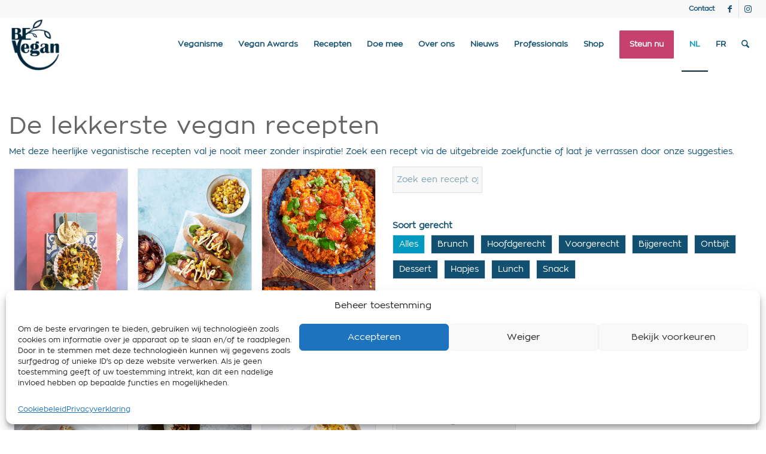

--- FILE ---
content_type: text/html; charset=UTF-8
request_url: https://bevegan.be/nl/recepten/
body_size: 46961
content:
<!DOCTYPE html>
<html lang="nl-BE" class="html_stretched responsive av-preloader-disabled  html_header_top html_logo_left html_main_nav_header html_menu_right html_slim html_header_sticky html_header_shrinking html_header_topbar_active html_mobile_menu_phone html_header_searchicon html_content_align_center html_header_unstick_top_disabled html_header_stretch_disabled html_elegant-blog html_av-submenu-hidden html_av-submenu-display-click html_av-overlay-side html_av-overlay-side-classic html_av-submenu-noclone html_entry_id_8948 av-cookies-no-cookie-consent av-no-preview av-custom-lightbox html_text_menu_active av-mobile-menu-switch-default">
<head>
<meta charset="UTF-8" />


<!-- mobile setting -->
<meta name="viewport" content="width=device-width, initial-scale=1">

<!-- Scripts/CSS and wp_head hook -->
<meta name='robots' content='index, follow, max-image-preview:large, max-snippet:-1, max-video-preview:-1' />
<style type="text/css">@font-face { font-family: 'star'; src: url('https://bevegan.be/wp-content/plugins/woocommerce/assets/fonts/star.eot'); src: url('https://bevegan.be/wp-content/plugins/woocommerce/assets/fonts/star.eot?#iefix') format('embedded-opentype'), 	  url('https://bevegan.be/wp-content/plugins/woocommerce/assets/fonts/star.woff') format('woff'), 	  url('https://bevegan.be/wp-content/plugins/woocommerce/assets/fonts/star.ttf') format('truetype'), 	  url('https://bevegan.be/wp-content/plugins/woocommerce/assets/fonts/star.svg#star') format('svg'); font-weight: normal; font-style: normal;  } @font-face { font-family: 'WooCommerce'; src: url('https://bevegan.be/wp-content/plugins/woocommerce/assets/fonts/WooCommerce.eot'); src: url('https://bevegan.be/wp-content/plugins/woocommerce/assets/fonts/WooCommerce.eot?#iefix') format('embedded-opentype'), 	  url('https://bevegan.be/wp-content/plugins/woocommerce/assets/fonts/WooCommerce.woff') format('woff'), 	  url('https://bevegan.be/wp-content/plugins/woocommerce/assets/fonts/WooCommerce.ttf') format('truetype'), 	  url('https://bevegan.be/wp-content/plugins/woocommerce/assets/fonts/WooCommerce.svg#WooCommerce') format('svg'); font-weight: normal; font-style: normal;  } </style><!-- Google tag (gtag.js) consent mode dataLayer added by Site Kit -->
<script type="text/javascript" id="google_gtagjs-js-consent-mode-data-layer">
/* <![CDATA[ */
window.dataLayer = window.dataLayer || [];function gtag(){dataLayer.push(arguments);}
gtag('consent', 'default', {"ad_personalization":"denied","ad_storage":"denied","ad_user_data":"denied","analytics_storage":"denied","functionality_storage":"denied","security_storage":"denied","personalization_storage":"denied","region":["AT","BE","BG","CH","CY","CZ","DE","DK","EE","ES","FI","FR","GB","GR","HR","HU","IE","IS","IT","LI","LT","LU","LV","MT","NL","NO","PL","PT","RO","SE","SI","SK"],"wait_for_update":500});
window._googlesitekitConsentCategoryMap = {"statistics":["analytics_storage"],"marketing":["ad_storage","ad_user_data","ad_personalization"],"functional":["functionality_storage","security_storage"],"preferences":["personalization_storage"]};
window._googlesitekitConsents = {"ad_personalization":"denied","ad_storage":"denied","ad_user_data":"denied","analytics_storage":"denied","functionality_storage":"denied","security_storage":"denied","personalization_storage":"denied","region":["AT","BE","BG","CH","CY","CZ","DE","DK","EE","ES","FI","FR","GB","GR","HR","HU","IE","IS","IT","LI","LT","LU","LV","MT","NL","NO","PL","PT","RO","SE","SI","SK"],"wait_for_update":500};
/* ]]> */
</script>
<!-- End Google tag (gtag.js) consent mode dataLayer added by Site Kit -->

	<!-- This site is optimized with the Yoast SEO Premium plugin v26.6 (Yoast SEO v26.7) - https://yoast.com/wordpress/plugins/seo/ -->
	<title>Lekkere en eenvoudige vegan recepten voor elk moment van de dag.</title>
	<meta name="description" content="Vegan recepten. Vegan hapjes, snacks, ontbijt, lunch, avondeten en desserts. De populairste en beste recepten vind je hier." />
	<link rel="canonical" href="https://bevegan.be/nl/recepten/" />
	<meta property="og:locale" content="nl_BE" />
	<meta property="og:type" content="article" />
	<meta property="og:title" content="De lekkerste vegan recepten" />
	<meta property="og:description" content="Vegan recepten. Vegan hapjes, snacks, ontbijt, lunch, avondeten en desserts. De populairste en beste recepten vind je hier." />
	<meta property="og:url" content="https://bevegan.be/nl/recepten/" />
	<meta property="og:site_name" content="BE Vegan" />
	<meta property="article:publisher" content="https://www.facebook.com/bevegan.be" />
	<meta property="article:modified_time" content="2025-08-01T19:15:23+00:00" />
	<meta property="og:image" content="https://bevegan.be/wp-content/uploads/2020/06/fb-cover-vegan-gerecht.jpg" />
	<meta property="og:image:width" content="1200" />
	<meta property="og:image:height" content="630" />
	<meta property="og:image:type" content="image/jpeg" />
	<meta name="twitter:card" content="summary_large_image" />
	<meta name="twitter:label1" content="Geschatte leestijd" />
	<meta name="twitter:data1" content="1 minuut" />
	<script type="application/ld+json" class="yoast-schema-graph">{"@context":"https://schema.org","@graph":[{"@type":["WebPage","CollectionPage"],"@id":"https://bevegan.be/nl/recepten/","url":"https://bevegan.be/nl/recepten/","name":"Lekkere en eenvoudige vegan recepten voor elk moment van de dag.","isPartOf":{"@id":"https://bevegan.be/nl/homepage-tram/#website"},"datePublished":"2020-03-18T12:54:21+00:00","dateModified":"2025-08-01T19:15:23+00:00","description":"Vegan recepten. Vegan hapjes, snacks, ontbijt, lunch, avondeten en desserts. De populairste en beste recepten vind je hier.","breadcrumb":{"@id":"https://bevegan.be/nl/recepten/#breadcrumb"},"inLanguage":"nl-BE"},{"@type":"BreadcrumbList","@id":"https://bevegan.be/nl/recepten/#breadcrumb","itemListElement":[{"@type":"ListItem","position":1,"name":"Home","item":"https://bevegan.be/nl/homepage-tram/"},{"@type":"ListItem","position":2,"name":"De lekkerste vegan recepten"}]},{"@type":"WebSite","@id":"https://bevegan.be/nl/homepage-tram/#website","url":"https://bevegan.be/nl/homepage-tram/","name":"BE Vegan","description":"De Belgische veganismevereniging","publisher":{"@id":"https://bevegan.be/nl/homepage-tram/#organization"},"potentialAction":[{"@type":"SearchAction","target":{"@type":"EntryPoint","urlTemplate":"https://bevegan.be/nl/homepage-tram/?s={search_term_string}"},"query-input":{"@type":"PropertyValueSpecification","valueRequired":true,"valueName":"search_term_string"}}],"inLanguage":"nl-BE"},{"@type":"Organization","@id":"https://bevegan.be/nl/homepage-tram/#organization","name":"BE Vegan","url":"https://bevegan.be/nl/homepage-tram/","logo":{"@type":"ImageObject","inLanguage":"nl-BE","@id":"https://bevegan.be/nl/homepage-tram/#/schema/logo/image/","url":"https://i0.wp.com/bevegan.be/wp-content/uploads/2017/04/bevegan.png?fit=1500%2C1500&ssl=1","contentUrl":"https://i0.wp.com/bevegan.be/wp-content/uploads/2017/04/bevegan.png?fit=1500%2C1500&ssl=1","width":1500,"height":1500,"caption":"BE Vegan"},"image":{"@id":"https://bevegan.be/nl/homepage-tram/#/schema/logo/image/"},"sameAs":["https://www.facebook.com/bevegan.be","https://www.instagram.com/bevegan.be"]}]}</script>
	<!-- / Yoast SEO Premium plugin. -->


<link rel='dns-prefetch' href='//code.jquery.com' />
<link rel='dns-prefetch' href='//cdnjs.cloudflare.com' />
<link rel='dns-prefetch' href='//stackpath.bootstrapcdn.com' />
<link rel='dns-prefetch' href='//www.googletagmanager.com' />
<link rel="alternate" title="oEmbed (JSON)" type="application/json+oembed" href="https://bevegan.be/wp-json/oembed/1.0/embed?url=https%3A%2F%2Fbevegan.be%2Fnl%2Frecepten%2F&#038;lang=nl" />
<link rel="alternate" title="oEmbed (XML)" type="text/xml+oembed" href="https://bevegan.be/wp-json/oembed/1.0/embed?url=https%3A%2F%2Fbevegan.be%2Fnl%2Frecepten%2F&#038;format=xml&#038;lang=nl" />
<script>(()=>{"use strict";const e=[400,500,600,700,800,900],t=e=>`wprm-min-${e}`,n=e=>`wprm-max-${e}`,s=new Set,o="ResizeObserver"in window,r=o?new ResizeObserver((e=>{for(const t of e)c(t.target)})):null,i=.5/(window.devicePixelRatio||1);function c(s){const o=s.getBoundingClientRect().width||0;for(let r=0;r<e.length;r++){const c=e[r],a=o<=c+i;o>c+i?s.classList.add(t(c)):s.classList.remove(t(c)),a?s.classList.add(n(c)):s.classList.remove(n(c))}}function a(e){s.has(e)||(s.add(e),r&&r.observe(e),c(e))}!function(e=document){e.querySelectorAll(".wprm-recipe").forEach(a)}();if(new MutationObserver((e=>{for(const t of e)for(const e of t.addedNodes)e instanceof Element&&(e.matches?.(".wprm-recipe")&&a(e),e.querySelectorAll?.(".wprm-recipe").forEach(a))})).observe(document.documentElement,{childList:!0,subtree:!0}),!o){let e=0;addEventListener("resize",(()=>{e&&cancelAnimationFrame(e),e=requestAnimationFrame((()=>s.forEach(c)))}),{passive:!0})}})();</script><style id='wp-img-auto-sizes-contain-inline-css' type='text/css'>
img:is([sizes=auto i],[sizes^="auto," i]){contain-intrinsic-size:3000px 1500px}
/*# sourceURL=wp-img-auto-sizes-contain-inline-css */
</style>
<link rel='stylesheet' id='avia-grid-css' href='https://bevegan.be/wp-content/themes/enfold/css/grid.css?ver=7.1.1' type='text/css' media='all' />
<link rel='stylesheet' id='avia-base-css' href='https://bevegan.be/wp-content/themes/enfold/css/base.css?ver=7.1.1' type='text/css' media='all' />
<link rel='stylesheet' id='avia-layout-css' href='https://bevegan.be/wp-content/themes/enfold/css/layout.css?ver=7.1.1' type='text/css' media='all' />
<link rel='stylesheet' id='avia-module-audioplayer-css' href='https://bevegan.be/wp-content/themes/enfold/config-templatebuilder/avia-shortcodes/audio-player/audio-player.css?ver=7.1.1' type='text/css' media='all' />
<link rel='stylesheet' id='avia-module-blog-css' href='https://bevegan.be/wp-content/themes/enfold/config-templatebuilder/avia-shortcodes/blog/blog.css?ver=7.1.1' type='text/css' media='all' />
<link rel='stylesheet' id='avia-module-postslider-css' href='https://bevegan.be/wp-content/themes/enfold/config-templatebuilder/avia-shortcodes/postslider/postslider.css?ver=7.1.1' type='text/css' media='all' />
<link rel='stylesheet' id='avia-module-button-css' href='https://bevegan.be/wp-content/themes/enfold/config-templatebuilder/avia-shortcodes/buttons/buttons.css?ver=7.1.1' type='text/css' media='all' />
<link rel='stylesheet' id='avia-module-buttonrow-css' href='https://bevegan.be/wp-content/themes/enfold/config-templatebuilder/avia-shortcodes/buttonrow/buttonrow.css?ver=7.1.1' type='text/css' media='all' />
<link rel='stylesheet' id='avia-module-button-fullwidth-css' href='https://bevegan.be/wp-content/themes/enfold/config-templatebuilder/avia-shortcodes/buttons_fullwidth/buttons_fullwidth.css?ver=7.1.1' type='text/css' media='all' />
<link rel='stylesheet' id='avia-module-catalogue-css' href='https://bevegan.be/wp-content/themes/enfold/config-templatebuilder/avia-shortcodes/catalogue/catalogue.css?ver=7.1.1' type='text/css' media='all' />
<link rel='stylesheet' id='avia-module-comments-css' href='https://bevegan.be/wp-content/themes/enfold/config-templatebuilder/avia-shortcodes/comments/comments.css?ver=7.1.1' type='text/css' media='all' />
<link rel='stylesheet' id='avia-module-contact-css' href='https://bevegan.be/wp-content/themes/enfold/config-templatebuilder/avia-shortcodes/contact/contact.css?ver=7.1.1' type='text/css' media='all' />
<link rel='stylesheet' id='avia-module-slideshow-css' href='https://bevegan.be/wp-content/themes/enfold/config-templatebuilder/avia-shortcodes/slideshow/slideshow.css?ver=7.1.1' type='text/css' media='all' />
<link rel='stylesheet' id='avia-module-slideshow-contentpartner-css' href='https://bevegan.be/wp-content/themes/enfold/config-templatebuilder/avia-shortcodes/contentslider/contentslider.css?ver=7.1.1' type='text/css' media='all' />
<link rel='stylesheet' id='avia-module-countdown-css' href='https://bevegan.be/wp-content/themes/enfold/config-templatebuilder/avia-shortcodes/countdown/countdown.css?ver=7.1.1' type='text/css' media='all' />
<link rel='stylesheet' id='avia-module-dynamic-field-css' href='https://bevegan.be/wp-content/themes/enfold/config-templatebuilder/avia-shortcodes/dynamic_field/dynamic_field.css?ver=7.1.1' type='text/css' media='all' />
<link rel='stylesheet' id='avia-module-gallery-css' href='https://bevegan.be/wp-content/themes/enfold/config-templatebuilder/avia-shortcodes/gallery/gallery.css?ver=7.1.1' type='text/css' media='all' />
<link rel='stylesheet' id='avia-module-gallery-hor-css' href='https://bevegan.be/wp-content/themes/enfold/config-templatebuilder/avia-shortcodes/gallery_horizontal/gallery_horizontal.css?ver=7.1.1' type='text/css' media='all' />
<link rel='stylesheet' id='avia-module-maps-css' href='https://bevegan.be/wp-content/themes/enfold/config-templatebuilder/avia-shortcodes/google_maps/google_maps.css?ver=7.1.1' type='text/css' media='all' />
<link rel='stylesheet' id='avia-module-gridrow-css' href='https://bevegan.be/wp-content/themes/enfold/config-templatebuilder/avia-shortcodes/grid_row/grid_row.css?ver=7.1.1' type='text/css' media='all' />
<link rel='stylesheet' id='avia-module-heading-css' href='https://bevegan.be/wp-content/themes/enfold/config-templatebuilder/avia-shortcodes/heading/heading.css?ver=7.1.1' type='text/css' media='all' />
<link rel='stylesheet' id='avia-module-rotator-css' href='https://bevegan.be/wp-content/themes/enfold/config-templatebuilder/avia-shortcodes/headline_rotator/headline_rotator.css?ver=7.1.1' type='text/css' media='all' />
<link rel='stylesheet' id='avia-module-hr-css' href='https://bevegan.be/wp-content/themes/enfold/config-templatebuilder/avia-shortcodes/hr/hr.css?ver=7.1.1' type='text/css' media='all' />
<link rel='stylesheet' id='avia-module-icon-css' href='https://bevegan.be/wp-content/themes/enfold/config-templatebuilder/avia-shortcodes/icon/icon.css?ver=7.1.1' type='text/css' media='all' />
<link rel='stylesheet' id='avia-module-icon-circles-css' href='https://bevegan.be/wp-content/themes/enfold/config-templatebuilder/avia-shortcodes/icon_circles/icon_circles.css?ver=7.1.1' type='text/css' media='all' />
<link rel='stylesheet' id='avia-module-iconbox-css' href='https://bevegan.be/wp-content/themes/enfold/config-templatebuilder/avia-shortcodes/iconbox/iconbox.css?ver=7.1.1' type='text/css' media='all' />
<link rel='stylesheet' id='avia-module-icongrid-css' href='https://bevegan.be/wp-content/themes/enfold/config-templatebuilder/avia-shortcodes/icongrid/icongrid.css?ver=7.1.1' type='text/css' media='all' />
<link rel='stylesheet' id='avia-module-iconlist-css' href='https://bevegan.be/wp-content/themes/enfold/config-templatebuilder/avia-shortcodes/iconlist/iconlist.css?ver=7.1.1' type='text/css' media='all' />
<link rel='stylesheet' id='avia-module-image-css' href='https://bevegan.be/wp-content/themes/enfold/config-templatebuilder/avia-shortcodes/image/image.css?ver=7.1.1' type='text/css' media='all' />
<link rel='stylesheet' id='avia-module-image-diff-css' href='https://bevegan.be/wp-content/themes/enfold/config-templatebuilder/avia-shortcodes/image_diff/image_diff.css?ver=7.1.1' type='text/css' media='all' />
<link rel='stylesheet' id='avia-module-hotspot-css' href='https://bevegan.be/wp-content/themes/enfold/config-templatebuilder/avia-shortcodes/image_hotspots/image_hotspots.css?ver=7.1.1' type='text/css' media='all' />
<link rel='stylesheet' id='avia-module-sc-lottie-animation-css' href='https://bevegan.be/wp-content/themes/enfold/config-templatebuilder/avia-shortcodes/lottie_animation/lottie_animation.css?ver=7.1.1' type='text/css' media='all' />
<link rel='stylesheet' id='avia-module-magazine-css' href='https://bevegan.be/wp-content/themes/enfold/config-templatebuilder/avia-shortcodes/magazine/magazine.css?ver=7.1.1' type='text/css' media='all' />
<link rel='stylesheet' id='avia-module-masonry-css' href='https://bevegan.be/wp-content/themes/enfold/config-templatebuilder/avia-shortcodes/masonry_entries/masonry_entries.css?ver=7.1.1' type='text/css' media='all' />
<link rel='stylesheet' id='avia-siteloader-css' href='https://bevegan.be/wp-content/themes/enfold/css/avia-snippet-site-preloader.css?ver=7.1.1' type='text/css' media='all' />
<link rel='stylesheet' id='avia-module-menu-css' href='https://bevegan.be/wp-content/themes/enfold/config-templatebuilder/avia-shortcodes/menu/menu.css?ver=7.1.1' type='text/css' media='all' />
<link rel='stylesheet' id='avia-module-notification-css' href='https://bevegan.be/wp-content/themes/enfold/config-templatebuilder/avia-shortcodes/notification/notification.css?ver=7.1.1' type='text/css' media='all' />
<link rel='stylesheet' id='avia-module-numbers-css' href='https://bevegan.be/wp-content/themes/enfold/config-templatebuilder/avia-shortcodes/numbers/numbers.css?ver=7.1.1' type='text/css' media='all' />
<link rel='stylesheet' id='avia-module-portfolio-css' href='https://bevegan.be/wp-content/themes/enfold/config-templatebuilder/avia-shortcodes/portfolio/portfolio.css?ver=7.1.1' type='text/css' media='all' />
<link rel='stylesheet' id='avia-module-post-metadata-css' href='https://bevegan.be/wp-content/themes/enfold/config-templatebuilder/avia-shortcodes/post_metadata/post_metadata.css?ver=7.1.1' type='text/css' media='all' />
<link rel='stylesheet' id='avia-module-progress-bar-css' href='https://bevegan.be/wp-content/themes/enfold/config-templatebuilder/avia-shortcodes/progressbar/progressbar.css?ver=7.1.1' type='text/css' media='all' />
<link rel='stylesheet' id='avia-module-promobox-css' href='https://bevegan.be/wp-content/themes/enfold/config-templatebuilder/avia-shortcodes/promobox/promobox.css?ver=7.1.1' type='text/css' media='all' />
<link rel='stylesheet' id='avia-sc-search-css' href='https://bevegan.be/wp-content/themes/enfold/config-templatebuilder/avia-shortcodes/search/search.css?ver=7.1.1' type='text/css' media='all' />
<link rel='stylesheet' id='avia-module-slideshow-accordion-css' href='https://bevegan.be/wp-content/themes/enfold/config-templatebuilder/avia-shortcodes/slideshow_accordion/slideshow_accordion.css?ver=7.1.1' type='text/css' media='all' />
<link rel='stylesheet' id='avia-module-slideshow-feature-image-css' href='https://bevegan.be/wp-content/themes/enfold/config-templatebuilder/avia-shortcodes/slideshow_feature_image/slideshow_feature_image.css?ver=7.1.1' type='text/css' media='all' />
<link rel='stylesheet' id='avia-module-slideshow-fullsize-css' href='https://bevegan.be/wp-content/themes/enfold/config-templatebuilder/avia-shortcodes/slideshow_fullsize/slideshow_fullsize.css?ver=7.1.1' type='text/css' media='all' />
<link rel='stylesheet' id='avia-module-slideshow-fullscreen-css' href='https://bevegan.be/wp-content/themes/enfold/config-templatebuilder/avia-shortcodes/slideshow_fullscreen/slideshow_fullscreen.css?ver=7.1.1' type='text/css' media='all' />
<link rel='stylesheet' id='avia-module-slideshow-ls-css' href='https://bevegan.be/wp-content/themes/enfold/config-templatebuilder/avia-shortcodes/slideshow_layerslider/slideshow_layerslider.css?ver=7.1.1' type='text/css' media='all' />
<link rel='stylesheet' id='avia-module-social-css' href='https://bevegan.be/wp-content/themes/enfold/config-templatebuilder/avia-shortcodes/social_share/social_share.css?ver=7.1.1' type='text/css' media='all' />
<link rel='stylesheet' id='avia-module-tabsection-css' href='https://bevegan.be/wp-content/themes/enfold/config-templatebuilder/avia-shortcodes/tab_section/tab_section.css?ver=7.1.1' type='text/css' media='all' />
<link rel='stylesheet' id='avia-module-table-css' href='https://bevegan.be/wp-content/themes/enfold/config-templatebuilder/avia-shortcodes/table/table.css?ver=7.1.1' type='text/css' media='all' />
<link rel='stylesheet' id='avia-module-tabs-css' href='https://bevegan.be/wp-content/themes/enfold/config-templatebuilder/avia-shortcodes/tabs/tabs.css?ver=7.1.1' type='text/css' media='all' />
<link rel='stylesheet' id='avia-module-team-css' href='https://bevegan.be/wp-content/themes/enfold/config-templatebuilder/avia-shortcodes/team/team.css?ver=7.1.1' type='text/css' media='all' />
<link rel='stylesheet' id='avia-module-testimonials-css' href='https://bevegan.be/wp-content/themes/enfold/config-templatebuilder/avia-shortcodes/testimonials/testimonials.css?ver=7.1.1' type='text/css' media='all' />
<link rel='stylesheet' id='avia-module-timeline-css' href='https://bevegan.be/wp-content/themes/enfold/config-templatebuilder/avia-shortcodes/timeline/timeline.css?ver=7.1.1' type='text/css' media='all' />
<link rel='stylesheet' id='avia-module-toggles-css' href='https://bevegan.be/wp-content/themes/enfold/config-templatebuilder/avia-shortcodes/toggles/toggles.css?ver=7.1.1' type='text/css' media='all' />
<link rel='stylesheet' id='avia-module-video-css' href='https://bevegan.be/wp-content/themes/enfold/config-templatebuilder/avia-shortcodes/video/video.css?ver=7.1.1' type='text/css' media='all' />
<link rel='stylesheet' id='avia-scs-css' href='https://bevegan.be/wp-content/themes/enfold/css/shortcodes.css?ver=7.1.1' type='text/css' media='all' />
<link rel='stylesheet' id='avia-woocommerce-css-css' href='https://bevegan.be/wp-content/themes/enfold/config-woocommerce/woocommerce-mod.css?ver=7.1.1' type='text/css' media='all' />
<style id='wp-emoji-styles-inline-css' type='text/css'>

	img.wp-smiley, img.emoji {
		display: inline !important;
		border: none !important;
		box-shadow: none !important;
		height: 1em !important;
		width: 1em !important;
		margin: 0 0.07em !important;
		vertical-align: -0.1em !important;
		background: none !important;
		padding: 0 !important;
	}
/*# sourceURL=wp-emoji-styles-inline-css */
</style>
<link rel='stylesheet' id='wprm-public-css' href='https://bevegan.be/wp-content/plugins/wp-recipe-maker/dist/public-modern.css?ver=10.3.2' type='text/css' media='all' />
<link rel='stylesheet' id='wprmp-public-css' href='https://bevegan.be/wp-content/plugins/wp-recipe-maker-premium/dist/public-premium.css?ver=10.3.2' type='text/css' media='all' />
<link rel='stylesheet' id='mf_webfonts_3371505-css' href='https://bevegan.be/wp-content/plugins/bevegan_zonapro/bevegan_zonapro.css?ver=6.9' type='text/css' media='all' />
<style id='woocommerce-inline-inline-css' type='text/css'>
.woocommerce form .form-row .required { visibility: visible; }
/*# sourceURL=woocommerce-inline-inline-css */
</style>
<link rel='stylesheet' id='cmplz-general-css' href='https://bevegan.be/wp-content/plugins/complianz-gdpr/assets/css/cookieblocker.min.css?ver=1767562527' type='text/css' media='all' />
<link rel='stylesheet' id='wppopups-base-css' href='https://bevegan.be/wp-content/plugins/wp-popups-lite/src/assets/css/wppopups-base.css?ver=2.2.0.3' type='text/css' media='all' />
<link rel='stylesheet' id='bootstrap_4_3_1-css' href='https://stackpath.bootstrapcdn.com/bootstrap/3.3.7/css/bootstrap.min.css?ver=6.9' type='text/css' media='all' />
<link rel='stylesheet' id='image-picker-css' href='https://bevegan.be/wp-content/themes/enfold-child/image-picker_0.3.1/image-picker.css?ver=6.9' type='text/css' media='all' />
<link rel='stylesheet' id='parent-style-css' href='https://bevegan.be/wp-content/themes/enfold-child/style.css?ver=6.9' type='text/css' media='all' />
<link rel='stylesheet' id='avia-fold-unfold-css' href='https://bevegan.be/wp-content/themes/enfold/css/avia-snippet-fold-unfold.css?ver=7.1.1' type='text/css' media='all' />
<link rel='stylesheet' id='avia-widget-css-css' href='https://bevegan.be/wp-content/themes/enfold/css/avia-snippet-widget.css?ver=7.1.1' type='text/css' media='screen' />
<link rel='stylesheet' id='avia-dynamic-css' href='https://bevegan.be/wp-content/uploads/dynamic_avia/enfold_child.css?ver=696b400fd10f5' type='text/css' media='all' />
<link rel='stylesheet' id='avia-custom-css' href='https://bevegan.be/wp-content/themes/enfold/css/custom.css?ver=7.1.1' type='text/css' media='all' />
<link rel='stylesheet' id='avia-style-css' href='https://bevegan.be/wp-content/themes/enfold-child/style.css?ver=7.1.1' type='text/css' media='all' />
<link rel='stylesheet' id='mollie-applepaydirect-css' href='https://bevegan.be/wp-content/plugins/mollie-payments-for-woocommerce/public/css/mollie-applepaydirect.min.css?ver=1765828430' type='text/css' media='screen' />
<script type="text/javascript" src="https://code.jquery.com/jquery-3.4.1.min.js?ver=6.9" id="jquery-js"></script>
<script type="text/javascript" src="https://bevegan.be/wp-content/plugins/woocommerce/assets/js/js-cookie/js.cookie.min.js?ver=2.1.4-wc.10.4.3" id="wc-js-cookie-js" data-wp-strategy="defer"></script>
<script type="text/javascript" id="wc-cart-fragments-js-extra">
/* <![CDATA[ */
var wc_cart_fragments_params = {"ajax_url":"/wp-admin/admin-ajax.php","wc_ajax_url":"/?wc-ajax=%%endpoint%%","cart_hash_key":"wc_cart_hash_87ef53585de340eb76958586435591d6","fragment_name":"wc_fragments_87ef53585de340eb76958586435591d6","request_timeout":"5000"};
//# sourceURL=wc-cart-fragments-js-extra
/* ]]> */
</script>
<script type="text/javascript" src="https://bevegan.be/wp-content/plugins/woocommerce/assets/js/frontend/cart-fragments.min.js?ver=10.4.3" id="wc-cart-fragments-js" defer="defer" data-wp-strategy="defer"></script>
<script type="text/javascript" src="https://bevegan.be/wp-content/plugins/woocommerce/assets/js/jquery-blockui/jquery.blockUI.min.js?ver=2.7.0-wc.10.4.3" id="wc-jquery-blockui-js" data-wp-strategy="defer"></script>
<script type="text/javascript" id="wc-add-to-cart-js-extra">
/* <![CDATA[ */
var wc_add_to_cart_params = {"ajax_url":"/wp-admin/admin-ajax.php","wc_ajax_url":"/?wc-ajax=%%endpoint%%","i18n_view_cart":"Winkelwagen bekijken","cart_url":"https://bevegan.be/nl/cart/","is_cart":"","cart_redirect_after_add":"yes"};
//# sourceURL=wc-add-to-cart-js-extra
/* ]]> */
</script>
<script type="text/javascript" src="https://bevegan.be/wp-content/plugins/woocommerce/assets/js/frontend/add-to-cart.min.js?ver=10.4.3" id="wc-add-to-cart-js" defer="defer" data-wp-strategy="defer"></script>
<script type="text/javascript" src="https://cdnjs.cloudflare.com/ajax/libs/popper.js/1.14.7/umd/popper.min.js?ver=6.9" id="ajax_1_14_7-js"></script>
<script type="text/javascript" src="https://stackpath.bootstrapcdn.com/bootstrap/3.3.7/js/bootstrap.min.js?ver=6.9" id="bootstrapjs_4_3_1-js"></script>
<script type="text/javascript" src="https://bevegan.be/wp-content/themes/enfold-child/image-picker_0.3.1/image-picker.min.js?ver=6.9" id="image-picker-js"></script>
<script type="text/javascript" src="https://bevegan.be/wp-content/themes/enfold-child/script.js?ver=6.9" id="parent-script-js"></script>
<script type="text/javascript" src="https://bevegan.be/wp-content/themes/enfold/js/avia-js.js?ver=7.1.1" id="avia-js-js"></script>
<script type="text/javascript" src="https://bevegan.be/wp-content/themes/enfold/js/avia-compat.js?ver=7.1.1" id="avia-compat-js"></script>

<!-- Google tag (gtag.js) snippet added by Site Kit -->
<!-- Google Analytics snippet added by Site Kit -->
<script type="text/javascript" src="https://www.googletagmanager.com/gtag/js?id=GT-P8QB8FJ" id="google_gtagjs-js" async></script>
<script type="text/javascript" id="google_gtagjs-js-after">
/* <![CDATA[ */
window.dataLayer = window.dataLayer || [];function gtag(){dataLayer.push(arguments);}
gtag("set","linker",{"domains":["bevegan.be"]});
gtag("js", new Date());
gtag("set", "developer_id.dZTNiMT", true);
gtag("config", "GT-P8QB8FJ");
 window._googlesitekit = window._googlesitekit || {}; window._googlesitekit.throttledEvents = []; window._googlesitekit.gtagEvent = (name, data) => { var key = JSON.stringify( { name, data } ); if ( !! window._googlesitekit.throttledEvents[ key ] ) { return; } window._googlesitekit.throttledEvents[ key ] = true; setTimeout( () => { delete window._googlesitekit.throttledEvents[ key ]; }, 5 ); gtag( "event", name, { ...data, event_source: "site-kit" } ); }; 
//# sourceURL=google_gtagjs-js-after
/* ]]> */
</script>
<link rel="https://api.w.org/" href="https://bevegan.be/wp-json/" /><link rel="alternate" title="JSON" type="application/json" href="https://bevegan.be/wp-json/wp/v2/pages/8948" /><link rel="EditURI" type="application/rsd+xml" title="RSD" href="https://bevegan.be/xmlrpc.php?rsd" />
<meta name="generator" content="WordPress 6.9" />
<meta name="generator" content="WooCommerce 10.4.3" />
<link rel='shortlink' href='https://bevegan.be/?p=8948' />
<meta name="generator" content="Site Kit by Google 1.170.0" />
<!--BEGIN: TRACKING CODE MANAGER (v2.5.0) BY INTELLYWP.COM IN HEAD//-->
<!-- Facebook Pixel Code -->
<script type="text/plain" data-service="facebook" data-category="marketing">
!function(f,b,e,v,n,t,s)
{if(f.fbq)return;n=f.fbq=function(){n.callMethod?
n.callMethod.apply(n,arguments):n.queue.push(arguments)};
if(!f._fbq)f._fbq=n;n.push=n;n.loaded=!0;n.version='2.0';
n.queue=[];t=b.createElement(e);t.async=!0;
t.src=v;s=b.getElementsByTagName(e)[0];
s.parentNode.insertBefore(t,s)}(window,document,'script',
'https://connect.facebook.net/en_US/fbevents.js');
 fbq('init', '413778572756874'); 
fbq('track', 'PageView');
</script>
<noscript>
 <img height="1" width="1" src="https://www.facebook.com/tr?id=413778572756874&ev=PageView
&noscript=1" />
</noscript>
<!-- End Facebook Pixel Code -->
<!-- Global site tag (gtag.js) - Google AdWords: 827276689 -->
<script type="text/plain" data-service="google-analytics" data-category="statistics" async data-cmplz-src="https://www.googletagmanager.com/gtag/js?id=AW-827276689"></script>
<script>
  window.dataLayer = window.dataLayer || [];
  function gtag(){dataLayer.push(arguments);}
  gtag('js', new Date());

  gtag('config', 'AW-827276689');
</script>
<!-- Google Tag Manager -->
<script>(function(w,d,s,l,i){w[l]=w[l]||[];w[l].push({'gtm.start':
new Date().getTime(),event:'gtm.js'});var f=d.getElementsByTagName(s)[0],
j=d.createElement(s),dl=l!='dataLayer'?'&l='+l:'';j.async=true;j.src=
'https://www.googletagmanager.com/gtm.js?id='+i+dl;f.parentNode.insertBefore(j,f);
})(window,document,'script','dataLayer','GTM-M46T2Q8');</script>
<!-- End Google Tag Manager -->
<!--END: https://wordpress.org/plugins/tracking-code-manager IN HEAD//--><style type="text/css"> .tippy-box[data-theme~="wprm"] { background-color: #333333; color: #FFFFFF; } .tippy-box[data-theme~="wprm"][data-placement^="top"] > .tippy-arrow::before { border-top-color: #333333; } .tippy-box[data-theme~="wprm"][data-placement^="bottom"] > .tippy-arrow::before { border-bottom-color: #333333; } .tippy-box[data-theme~="wprm"][data-placement^="left"] > .tippy-arrow::before { border-left-color: #333333; } .tippy-box[data-theme~="wprm"][data-placement^="right"] > .tippy-arrow::before { border-right-color: #333333; } .tippy-box[data-theme~="wprm"] a { color: #FFFFFF; } .wprm-comment-rating svg { width: 18px !important; height: 18px !important; } img.wprm-comment-rating { width: 90px !important; height: 18px !important; } body { --comment-rating-star-color: #0099bf; } body { --wprm-popup-font-size: 16px; } body { --wprm-popup-background: #ffffff; } body { --wprm-popup-title: #000000; } body { --wprm-popup-content: #444444; } body { --wprm-popup-button-background: #444444; } body { --wprm-popup-button-text: #ffffff; } body { --wprm-popup-accent: #747B2D; }#top .fullsize .template-blog .post .entry-content-wrapper,
#top .fullsize .template-blog .post .entry-content-wrapper > *,
#top .fullsize .template-blog .post-title{
max-width: inherit;
}</style><style type="text/css">.wprm-glossary-term {color: #5A822B;text-decoration: underline;cursor: help;}</style><style>.wpupg-grid { transition: height 0.8s; }#wpupg-grid-recepten-nl-nieuw .wpupg-item,
#wpupg-grid-wp-recipe-maker-grid .wpupg-item, 
#wpupg-grid-wp-recipe-maker-grid-fr .wpupg-item{
overflow: hidden;
}

.wpupg-item-title{
color: #125072;
}
.wpupg-filter-container {
margin-bottom: 20px;
}

.wpupg-grid-filters {
max-width: 100%;
}</style>			<style>.cmplz-hidden {
					display: none !important;
				}</style>
<link rel="icon" href="https://bevegan.be/wp-content/uploads/2017/04/bevegan.png" type="image/png">
<!--[if lt IE 9]><script src="https://bevegan.be/wp-content/themes/enfold/js/html5shiv.js"></script><![endif]--><link rel="profile" href="https://gmpg.org/xfn/11" />
<link rel="alternate" type="application/rss+xml" title="BE Vegan RSS2 Feed" href="https://bevegan.be/nl/feed/" />
<link rel="pingback" href="https://bevegan.be/xmlrpc.php" />
	<noscript><style>.woocommerce-product-gallery{ opacity: 1 !important; }</style></noscript>
	
<!-- Google AdSense meta tags added by Site Kit -->
<meta name="google-adsense-platform-account" content="ca-host-pub-2644536267352236">
<meta name="google-adsense-platform-domain" content="sitekit.withgoogle.com">
<!-- End Google AdSense meta tags added by Site Kit -->

<!-- Google Tag Manager snippet added by Site Kit -->
<script type="text/javascript">
/* <![CDATA[ */

			( function( w, d, s, l, i ) {
				w[l] = w[l] || [];
				w[l].push( {'gtm.start': new Date().getTime(), event: 'gtm.js'} );
				var f = d.getElementsByTagName( s )[0],
					j = d.createElement( s ), dl = l != 'dataLayer' ? '&l=' + l : '';
				j.async = true;
				j.src = 'https://www.googletagmanager.com/gtm.js?id=' + i + dl;
				f.parentNode.insertBefore( j, f );
			} )( window, document, 'script', 'dataLayer', 'GTM-M46T2Q8' );
			
/* ]]> */
</script>

<!-- End Google Tag Manager snippet added by Site Kit -->
<style type='text/css'>.site-title {font-family:'ZonaPro-Regular';} .site-description {font-family:'ZonaPro-Regular';} .entry-title {font-family:'ZonaPro-Regular';} .entry-content {font-family:'ZonaPro-Regular';} </style>		<style type="text/css" id="wp-custom-css">
			/* Je kan je eigen CSS hier toevoegen. Meer weten? Klik hierboven op het hulp icoon. */

/*START hide gtag url from head*/
#wrap_all{
	position: absolute;
	top: 0px;
}
a[href*=gtag] {
  display: none;
}
/*END hide gtag url from head*/

.newsletter-subscription{
	width: 15%!important;
}

#after_full_slider_0 {
  display: none
}

#av-layout-grid-1 {
  padding: 2% 5% 2% 5%;
  max-width: 915px;
  margin-left: auto;
  margin-right: auto;
}

* {
  font-family: 'ZonaPro-Regular' !important;
}

table tbody tr td {
  background-color: white !important;
  color: #125072;
}

.show_mobile_menu #mobile-advanced {
  display: block;
}

.av-menu-button a .avia-menu-text {
  background-color: #C6416E!important;
  padding: 15px!important;
  border-color: #C6416E!important;
}

.av-menu-button a {
  text-decoration: none!important;
}

.av-share-box {
  display: none;
}

#ninja_forms_required_items, .nf-field-container {
  margin: 0!important;
}

.nf-form-cont {
  margin: 40px 0 0 0;
}

#top .mejs-video {
  max-height: 100%!important;
}

.wp-video {
  clear: both;
  display: block;
  margin: 10px auto;
  padding: 10px 0;
  position: relative;
}

#top .mejs-container {
  margin-bottom: 1%;
}

.submit-volunteer button {
  background-color: #0099bf;
  color: #fff;
  border-color: #00779d;
  margin: 0;
  padding: 16px 20px;
  border-radius: 2px;
  border-width: 1px;
  border-bottom-style: solid;
  font-weight: normal;
  font-size: 0.92em;
  min-width: 142px;
  outline: none;
}

.recepe_icon {
  opacity: 1!important;
}

.buttonColor {
  background-color: #C6416E!important;
  border-color: #C6416E!important;
  color: #ffffff!important;
}

#overlay {
  position: fixed!important;
 /* Sit on top of the page content */
  display: none;
 /* Hidden by default */
  width: 100%;
 /* Full width (cover the whole page) */
  height: 100%;
 /* Full height (cover the whole page) */
  top: 0!important;
  left: 0!important;
  right: 0;
  bottom: 0;
  background-color: rgba(0,0,0,0.5);
 /* Black background with opacity */
  z-index: 9999;
 /* Specify a stack order in case you're using a different order for other elements */
 cursor: auto;  /* Add a pointer on hover */
 }

*{ font-family: 'ZonaPro-Regular' !important; }
*{ -webkit-box-sizing: border-box; -moz-box-sizing: border-box; box-sizing: border-box; }
*{ -moz-box-sizing: border-box; -webkit-box-sizing: border-box; box-sizing: border-box; }
html, body, div, span, applet, object, iframe, h1, h2, h3, h4, h5, h6, p, blockquote, pre,
a, abbr, acronym, address, big, cite, code, del, dfn, em, img, ins, kbd, q, s, samp, small,
strike, strong, sub, sup, tt, var, b, u, i, center, dl, dt, dd, ol, ul, li, fieldset, form,
label, legend, table, caption, tbody, tfoot, thead, tr, th, td, article, aside, canvas, details,
embed, figure, figcaption, footer, header, hgroup, menu, nav, output, ruby, section, summary,
time, mark, audio, video { font-size: 100%; font: inherit; font-family: inherit; }
.wpupg-filter-container{ visibility: visible!important; }
h1, .h1{ font-size: 32px!important; }
.h2, h2 { font-size: 26px!important; }
.h3, h3 { font-size: 22px!important; }
.h4, h4 { font-size: 18px!important; }
.h1, .h2, .h3, .h4, .h5, .h6, h1, h2, h3, h4, h5, h6 { margin-top: 20px; margin-bottom: 10px; font-weight: 500; line-height: 1.1; }
body { font-size: 14px; line-height: 1.42857143; color: #333; background-color: #fff; }
@media (min-width: 576px) { }
@media (min-width: 768px) {
	h1, .h1{ font-size: 40px!important; }
	.h2, h2 { font-size: 32px!important; }
	.h3, h3 { font-size: 24px!important; }
	}
	@media (min-width: 992px) { }
	@media (min-width: 1200px) { }
		</style>
		<style type="text/css">
		@font-face {font-family: 'entypo-fontello-enfold'; font-weight: normal; font-style: normal; font-display: auto;
		src: url('https://bevegan.be/wp-content/themes/enfold/config-templatebuilder/avia-template-builder/assets/fonts/entypo-fontello-enfold/entypo-fontello-enfold.woff2') format('woff2'),
		url('https://bevegan.be/wp-content/themes/enfold/config-templatebuilder/avia-template-builder/assets/fonts/entypo-fontello-enfold/entypo-fontello-enfold.woff') format('woff'),
		url('https://bevegan.be/wp-content/themes/enfold/config-templatebuilder/avia-template-builder/assets/fonts/entypo-fontello-enfold/entypo-fontello-enfold.ttf') format('truetype'),
		url('https://bevegan.be/wp-content/themes/enfold/config-templatebuilder/avia-template-builder/assets/fonts/entypo-fontello-enfold/entypo-fontello-enfold.svg#entypo-fontello-enfold') format('svg'),
		url('https://bevegan.be/wp-content/themes/enfold/config-templatebuilder/avia-template-builder/assets/fonts/entypo-fontello-enfold/entypo-fontello-enfold.eot'),
		url('https://bevegan.be/wp-content/themes/enfold/config-templatebuilder/avia-template-builder/assets/fonts/entypo-fontello-enfold/entypo-fontello-enfold.eot?#iefix') format('embedded-opentype');
		}

		#top .avia-font-entypo-fontello-enfold, body .avia-font-entypo-fontello-enfold, html body [data-av_iconfont='entypo-fontello-enfold']:before{ font-family: 'entypo-fontello-enfold'; }
		
		@font-face {font-family: 'entypo-fontello'; font-weight: normal; font-style: normal; font-display: auto;
		src: url('https://bevegan.be/wp-content/themes/enfold/config-templatebuilder/avia-template-builder/assets/fonts/entypo-fontello/entypo-fontello.woff2') format('woff2'),
		url('https://bevegan.be/wp-content/themes/enfold/config-templatebuilder/avia-template-builder/assets/fonts/entypo-fontello/entypo-fontello.woff') format('woff'),
		url('https://bevegan.be/wp-content/themes/enfold/config-templatebuilder/avia-template-builder/assets/fonts/entypo-fontello/entypo-fontello.ttf') format('truetype'),
		url('https://bevegan.be/wp-content/themes/enfold/config-templatebuilder/avia-template-builder/assets/fonts/entypo-fontello/entypo-fontello.svg#entypo-fontello') format('svg'),
		url('https://bevegan.be/wp-content/themes/enfold/config-templatebuilder/avia-template-builder/assets/fonts/entypo-fontello/entypo-fontello.eot'),
		url('https://bevegan.be/wp-content/themes/enfold/config-templatebuilder/avia-template-builder/assets/fonts/entypo-fontello/entypo-fontello.eot?#iefix') format('embedded-opentype');
		}

		#top .avia-font-entypo-fontello, body .avia-font-entypo-fontello, html body [data-av_iconfont='entypo-fontello']:before{ font-family: 'entypo-fontello'; }
		</style>

<!--
Debugging Info for Theme support: 

Theme: Enfold
Version: 7.1.1
Installed: enfold
AviaFramework Version: 5.6
AviaBuilder Version: 6.0
aviaElementManager Version: 1.0.1
- - - - - - - - - - -
ChildTheme: Enfold Child
ChildTheme Version: 1.0
ChildTheme Installed: enfold

- - - - - - - - - - -
ML:640-PU:231-PLA:47
WP:6.9
Compress: CSS:disabled - JS:disabled
Updates: enabled - token has changed and not verified
PLAu:44
-->
<link rel='stylesheet' id='wc-blocks-style-css' href='https://bevegan.be/wp-content/plugins/woocommerce/assets/client/blocks/wc-blocks.css?ver=wc-10.4.3' type='text/css' media='all' />
<link rel='stylesheet' id='wpupg-public-css' href='https://bevegan.be/wp-content/plugins/wp-ultimate-post-grid/dist/public.css?ver=4.0.1' type='text/css' media='all' />
<link rel='stylesheet' id='wpupgp-public-css' href='https://bevegan.be/wp-content/plugins/wp-ultimate-post-grid-premium/dist/public-premium.css?ver=4.0.0' type='text/css' media='all' />
</head>

<body data-cmplz=1 id="top" class="wp-singular page-template-default page page-id-8948 wp-theme-enfold wp-child-theme-enfold-child stretched rtl_columns av-curtain-numeric helvetica neue-websave helvetica_neue  theme-enfold woocommerce-no-js post-type-page language-nl avia-responsive-images-support avia-woocommerce-30">

			<!-- Google Tag Manager (noscript) snippet added by Site Kit -->
		<noscript>
			<iframe src="https://www.googletagmanager.com/ns.html?id=GTM-M46T2Q8" height="0" width="0" style="display:none;visibility:hidden"></iframe>
		</noscript>
		<!-- End Google Tag Manager (noscript) snippet added by Site Kit -->
		
	<div id='wrap_all'>

	
<header id='header' class='all_colors header_color light_bg_color  av_header_top av_logo_left av_main_nav_header av_menu_right av_slim av_header_sticky av_header_shrinking av_header_stretch_disabled av_mobile_menu_phone av_header_searchicon av_header_unstick_top_disabled av_bottom_nav_disabled  av_header_border_disabled' aria-label="Header" data-av_shrink_factor='50'>

		<div id='header_meta' class='container_wrap container_wrap_meta  av_icon_active_right av_extra_header_active av_secondary_right av_entry_id_8948'>

			      <div class='container'>
			      <ul class='noLightbox social_bookmarks icon_count_2'><li class='social_bookmarks_facebook av-social-link-facebook social_icon_1 avia_social_iconfont'><a  target="_blank" aria-label="Link to Facebook" href='https://www.facebook.com/bevegan.be/' data-av_icon='' data-av_iconfont='entypo-fontello' title="Link to Facebook" desc="Link to Facebook" title='Link to Facebook'><span class='avia_hidden_link_text'>Link to Facebook</span></a></li><li class='social_bookmarks_instagram av-social-link-instagram social_icon_2 avia_social_iconfont'><a  target="_blank" aria-label="Link to Instagram" href='https://www.instagram.com/bevegan.be/' data-av_icon='' data-av_iconfont='entypo-fontello' title="Link to Instagram" desc="Link to Instagram" title='Link to Instagram'><span class='avia_hidden_link_text'>Link to Instagram</span></a></li></ul><nav class='sub_menu' ><ul role="menu" class="menu" id="avia2-menu"><li role="menuitem" id="menu-item-25044" class="menu-item menu-item-type-post_type menu-item-object-page menu-item-25044"><a href="https://bevegan.be/nl/contact/">Contact</a></li>
</ul></nav>			      </div>
		</div>

		<div  id='header_main' class='container_wrap container_wrap_logo'>

        <ul  class = 'menu-item cart_dropdown ' data-success='was added to the cart'><li class="cart_dropdown_first"><a class='cart_dropdown_link avia-svg-icon avia-font-svg_entypo-fontello' href='https://bevegan.be/nl/cart/'><div class="av-cart-container" data-av_svg_icon='basket' data-av_iconset='svg_entypo-fontello'><svg version="1.1" xmlns="http://www.w3.org/2000/svg" width="29" height="32" viewBox="0 0 29 32" preserveAspectRatio="xMidYMid meet" aria-labelledby='av-svg-title-1' aria-describedby='av-svg-desc-1' role="graphics-symbol" aria-hidden="true">
<title id='av-svg-title-1'>Shopping Cart</title>
<desc id='av-svg-desc-1'>Shopping Cart</desc>
<path d="M4.8 27.2q0-1.28 0.96-2.24t2.24-0.96q1.344 0 2.272 0.96t0.928 2.24q0 1.344-0.928 2.272t-2.272 0.928q-1.28 0-2.24-0.928t-0.96-2.272zM20.8 27.2q0-1.28 0.96-2.24t2.24-0.96q1.344 0 2.272 0.96t0.928 2.24q0 1.344-0.928 2.272t-2.272 0.928q-1.28 0-2.24-0.928t-0.96-2.272zM10.496 19.648q-1.152 0.32-1.088 0.736t1.408 0.416h17.984v2.432q0 0.64-0.64 0.64h-20.928q-0.64 0-0.64-0.64v-2.432l-0.32-1.472-3.136-14.528h-3.136v-2.56q0-0.64 0.64-0.64h4.992q0.64 0 0.64 0.64v2.752h22.528v8.768q0 0.704-0.576 0.832z"></path>
</svg></div><span class='av-cart-counter '>0</span><span class="avia_hidden_link_text">Shopping Cart</span></a><!--<span class='cart_subtotal'><span class="woocommerce-Price-amount amount"><bdi><span class="woocommerce-Price-currencySymbol">&euro;</span>0,00</bdi></span></span>--><div class="dropdown_widget dropdown_widget_cart"><div class="avia-arrow"></div><div class="widget_shopping_cart_content"></div></div></li></ul><div class='container av-logo-container'><div class='inner-container'><span class='logo avia-standard-logo'><a href='https://bevegan.be/nl/homepage-tram/' class='' aria-label='Logo BE Vegan' title='Logo BE Vegan'><img src="https://bevegan.be/wp-content/uploads/2017/04/bevegan.png" srcset="https://bevegan.be/wp-content/uploads/2017/04/bevegan.png 1500w, https://bevegan.be/wp-content/uploads/2017/04/bevegan-450x450.png 450w, https://bevegan.be/wp-content/uploads/2017/04/bevegan-100x100.png 100w, https://bevegan.be/wp-content/uploads/2017/04/bevegan-80x80.png 80w, https://bevegan.be/wp-content/uploads/2017/04/bevegan-300x300.png 300w, https://bevegan.be/wp-content/uploads/2017/04/bevegan-768x768.png 768w, https://bevegan.be/wp-content/uploads/2017/04/bevegan-1030x1030.png 1030w, https://bevegan.be/wp-content/uploads/2017/04/bevegan-36x36.png 36w, https://bevegan.be/wp-content/uploads/2017/04/bevegan-180x180.png 180w, https://bevegan.be/wp-content/uploads/2017/04/bevegan-705x705.png 705w" sizes="(max-width: 1500px) 100vw, 1500px" height="100" width="300" alt='BE Vegan' title='Logo BE Vegan' /></a></span><nav class='main_menu' data-selectname='Select a page' ><div class="avia-menu av-main-nav-wrap"><ul role="menu" class="menu av-main-nav" id="avia-menu"><li role="menuitem" id="menu-item-5027" class="menu-item menu-item-type-custom menu-item-object-custom menu-item-has-children menu-item-top-level menu-item-top-level-1"><a href="#" tabindex="0"><span class="avia-bullet"></span><span class="avia-menu-text">Veganisme</span><span class="avia-menu-fx"><span class="avia-arrow-wrap"><span class="avia-arrow"></span></span></span></a>


<ul class="sub-menu">
	<li role="menuitem" id="menu-item-4930" class="menu-item menu-item-type-post_type menu-item-object-page"><a href="https://bevegan.be/nl/over-veganisme/wat-is-veganisme/" tabindex="0"><span class="avia-bullet"></span><span class="avia-menu-text">Wat is veganisme?</span></a></li>
	<li role="menuitem" id="menu-item-4931" class="menu-item menu-item-type-post_type menu-item-object-page"><a href="https://bevegan.be/nl/over-veganisme/waarom-veganisme/" tabindex="0"><span class="avia-bullet"></span><span class="avia-menu-text">Waarom veganisme?</span></a></li>
	<li role="menuitem" id="menu-item-5015" class="menu-item menu-item-type-custom menu-item-object-custom menu-item-has-children"><a href="#" tabindex="0"><span class="avia-bullet"></span><span class="avia-menu-text">Voeding</span></a>
	<ul class="sub-menu">
		<li role="menuitem" id="menu-item-4934" class="menu-item menu-item-type-post_type menu-item-object-page"><a href="https://bevegan.be/nl/over-veganisme/wat-eten-veganisten/" tabindex="0"><span class="avia-bullet"></span><span class="avia-menu-text">Wat eten veganisten?</span></a></li>
		<li role="menuitem" id="menu-item-4938" class="menu-item menu-item-type-post_type menu-item-object-page"><a href="https://bevegan.be/nl/over-veganisme/restaurants/" tabindex="0"><span class="avia-bullet"></span><span class="avia-menu-text">Vegan restaurants</span></a></li>
		<li role="menuitem" id="menu-item-4935" class="menu-item menu-item-type-post_type menu-item-object-page"><a href="https://bevegan.be/nl/over-veganisme/vegan-is-gezond/" tabindex="0"><span class="avia-bullet"></span><span class="avia-menu-text">Gezondheid</span></a></li>
		<li role="menuitem" id="menu-item-4936" class="menu-item menu-item-type-post_type menu-item-object-page"><a href="https://bevegan.be/nl/over-veganisme/faqmythes/" tabindex="0"><span class="avia-bullet"></span><span class="avia-menu-text">FAQ/Mythes</span></a></li>
		<li role="menuitem" id="menu-item-4937" class="menu-item menu-item-type-post_type menu-item-object-page"><a href="https://bevegan.be/nl/over-veganisme/e-nummers/" tabindex="0"><span class="avia-bullet"></span><span class="avia-menu-text">E-nummers</span></a></li>
	</ul>
</li>
	<li role="menuitem" id="menu-item-4933" class="menu-item menu-item-type-post_type menu-item-object-page"><a href="https://bevegan.be/nl/over-veganisme/een-vegan-lifestyle-kleding-cosmetica-make-up/" tabindex="0"><span class="avia-bullet"></span><span class="avia-menu-text">Vegan lifestyle</span></a></li>
</ul>
</li>
<li role="menuitem" id="menu-item-46663" class="menu-item menu-item-type-post_type menu-item-object-page menu-item-top-level menu-item-top-level-2"><a href="https://bevegan.be/nl/belgian-vegan-awards/" tabindex="0"><span class="avia-bullet"></span><span class="avia-menu-text">Vegan Awards</span><span class="avia-menu-fx"><span class="avia-arrow-wrap"><span class="avia-arrow"></span></span></span></a></li>
<li role="menuitem" id="menu-item-4550" class="menu-item menu-item-type-custom menu-item-object-custom current-menu-item menu-item-top-level menu-item-top-level-3"><a title="Recepten" href="https://bevegan.be/nl/recepten" tabindex="0"><span class="avia-bullet"></span><span class="avia-menu-text">Recepten</span><span class="avia-menu-fx"><span class="avia-arrow-wrap"><span class="avia-arrow"></span></span></span></a></li>
<li role="menuitem" id="menu-item-5017" class="menu-item menu-item-type-custom menu-item-object-custom menu-item-has-children menu-item-top-level menu-item-top-level-4"><a href="#" tabindex="0"><span class="avia-bullet"></span><span class="avia-menu-text">Doe mee</span><span class="avia-menu-fx"><span class="avia-arrow-wrap"><span class="avia-arrow"></span></span></span></a>


<ul class="sub-menu">
	<li role="menuitem" id="menu-item-6558" class="menu-item menu-item-type-post_type menu-item-object-page"><a href="https://bevegan.be/nl/wat-is-try-vegan/" tabindex="0"><span class="avia-bullet"></span><span class="avia-menu-text">Wat is Try Vegan</span></a></li>
	<li role="menuitem" id="menu-item-7279" class="menu-item menu-item-type-post_type menu-item-object-page"><a href="https://bevegan.be/nl/steun-be-vegan/lid/" tabindex="0"><span class="avia-bullet"></span><span class="avia-menu-text">Doe een gift</span></a></li>
	<li role="menuitem" id="menu-item-21432" class="menu-item menu-item-type-post_type menu-item-object-page"><a href="https://bevegan.be/nl/steun-be-vegan/word-vrijwilliger-bij-be-vegan/" tabindex="0"><span class="avia-bullet"></span><span class="avia-menu-text">Word vrijwilliger</span></a></li>
	<li role="menuitem" id="menu-item-25340" class="menu-item menu-item-type-post_type menu-item-object-page"><a href="https://bevegan.be/nl/schrijf-je-in-voor-onze-nieuwsbrief/" tabindex="0"><span class="avia-bullet"></span><span class="avia-menu-text">Nieuwsbrief</span></a></li>
</ul>
</li>
<li role="menuitem" id="menu-item-5016" class="menu-item menu-item-type-custom menu-item-object-custom menu-item-has-children menu-item-top-level menu-item-top-level-5"><a href="#" tabindex="0"><span class="avia-bullet"></span><span class="avia-menu-text">Over ons</span><span class="avia-menu-fx"><span class="avia-arrow-wrap"><span class="avia-arrow"></span></span></span></a>


<ul class="sub-menu">
	<li role="menuitem" id="menu-item-5008" class="menu-item menu-item-type-post_type menu-item-object-page menu-item-has-children"><a href="https://bevegan.be/nl/over-be-vegan/wie-zijn-we/" tabindex="0"><span class="avia-bullet"></span><span class="avia-menu-text">Wie zijn we?</span></a>
	<ul class="sub-menu">
		<li role="menuitem" id="menu-item-44980" class="menu-item menu-item-type-post_type menu-item-object-page"><a href="https://bevegan.be/nl/het-bevegan-team/" tabindex="0"><span class="avia-bullet"></span><span class="avia-menu-text">Het team</span></a></li>
		<li role="menuitem" id="menu-item-44981" class="menu-item menu-item-type-post_type menu-item-object-page"><a href="https://bevegan.be/nl/het-bestuur/" tabindex="0"><span class="avia-bullet"></span><span class="avia-menu-text">Het bestuur</span></a></li>
		<li role="menuitem" id="menu-item-44982" class="menu-item menu-item-type-post_type menu-item-object-page"><a href="https://bevegan.be/nl/de-algemene-vergadering/" tabindex="0"><span class="avia-bullet"></span><span class="avia-menu-text">De algemene vergadering</span></a></li>
	</ul>
</li>
	<li role="menuitem" id="menu-item-5007" class="menu-item menu-item-type-post_type menu-item-object-page"><a href="https://bevegan.be/nl/over-be-vegan/wat-doen-we/" tabindex="0"><span class="avia-bullet"></span><span class="avia-menu-text">Wat doen we?</span></a></li>
	<li role="menuitem" id="menu-item-5006" class="menu-item menu-item-type-post_type menu-item-object-page"><a href="https://bevegan.be/nl/contact/" tabindex="0"><span class="avia-bullet"></span><span class="avia-menu-text">Contact</span></a></li>
</ul>
</li>
<li role="menuitem" id="menu-item-11689" class="menu-item menu-item-type-post_type menu-item-object-page menu-item-has-children menu-item-top-level menu-item-top-level-6"><a href="https://bevegan.be/nl/blog/" tabindex="0"><span class="avia-bullet"></span><span class="avia-menu-text">Nieuws</span><span class="avia-menu-fx"><span class="avia-arrow-wrap"><span class="avia-arrow"></span></span></span></a>


<ul class="sub-menu">
	<li role="menuitem" id="menu-item-47748" class="menu-item menu-item-type-post_type menu-item-object-page"><a href="https://bevegan.be/nl/blog-vacatures/" tabindex="0"><span class="avia-bullet"></span><span class="avia-menu-text">Vacatures</span></a></li>
	<li role="menuitem" id="menu-item-47747" class="menu-item menu-item-type-post_type menu-item-object-page"><a href="https://bevegan.be/nl/blog-events/" tabindex="0"><span class="avia-bullet"></span><span class="avia-menu-text">Events</span></a></li>
	<li role="menuitem" id="menu-item-47746" class="menu-item menu-item-type-post_type menu-item-object-page"><a href="https://bevegan.be/nl/blog-restaurants-en-hotspots/" tabindex="0"><span class="avia-bullet"></span><span class="avia-menu-text">Restaurants en hotspots</span></a></li>
	<li role="menuitem" id="menu-item-47775" class="menu-item menu-item-type-post_type menu-item-object-page"><a href="https://bevegan.be/nl/blog-lifestyle/" tabindex="0"><span class="avia-bullet"></span><span class="avia-menu-text">Lifestyle</span></a></li>
	<li role="menuitem" id="menu-item-47774" class="menu-item menu-item-type-post_type menu-item-object-page"><a href="https://bevegan.be/nl/blog-gezondheid/" tabindex="0"><span class="avia-bullet"></span><span class="avia-menu-text">Gezondheid</span></a></li>
	<li role="menuitem" id="menu-item-47773" class="menu-item menu-item-type-post_type menu-item-object-page"><a href="https://bevegan.be/nl/blog-in-de-keuken/" tabindex="0"><span class="avia-bullet"></span><span class="avia-menu-text">In de keuken</span></a></li>
	<li role="menuitem" id="menu-item-47772" class="menu-item menu-item-type-post_type menu-item-object-page"><a href="https://bevegan.be/nl/blog-over-dieren/" tabindex="0"><span class="avia-bullet"></span><span class="avia-menu-text">Over dieren</span></a></li>
	<li role="menuitem" id="menu-item-47771" class="menu-item menu-item-type-post_type menu-item-object-page"><a href="https://bevegan.be/nl/blog-klimaat/" tabindex="0"><span class="avia-bullet"></span><span class="avia-menu-text">Klimaat</span></a></li>
</ul>
</li>
<li role="menuitem" id="menu-item-21452" class="menu-item menu-item-type-custom menu-item-object-custom menu-item-has-children menu-item-top-level menu-item-top-level-7"><a href="#" tabindex="0"><span class="avia-bullet"></span><span class="avia-menu-text">Professionals</span><span class="avia-menu-fx"><span class="avia-arrow-wrap"><span class="avia-arrow"></span></span></span></a>


<ul class="sub-menu">
	<li role="menuitem" id="menu-item-21453" class="menu-item menu-item-type-post_type menu-item-object-page"><a href="https://bevegan.be/nl/vegan-friendly-horeca-restaurant/" tabindex="0"><span class="avia-bullet"></span><span class="avia-menu-text">Horeca</span></a></li>
	<li role="menuitem" id="menu-item-23507" class="menu-item menu-item-type-post_type menu-item-object-page"><a href="https://bevegan.be/nl/partners/" tabindex="0"><span class="avia-bullet"></span><span class="avia-menu-text">Partners</span></a></li>
	<li role="menuitem" id="menu-item-23508" class="menu-item menu-item-type-post_type menu-item-object-page"><a href="https://bevegan.be/nl/producenten-vegan/" tabindex="0"><span class="avia-bullet"></span><span class="avia-menu-text">Producenten</span></a></li>
</ul>
</li>
<li role="menuitem" id="menu-item-3583" class="menu-item menu-item-type-post_type menu-item-object-page menu-item-top-level menu-item-top-level-8"><a href="https://bevegan.be/nl/shop-nl/" tabindex="0"><span class="avia-bullet"></span><span class="avia-menu-text">Shop</span><span class="avia-menu-fx"><span class="avia-arrow-wrap"><span class="avia-arrow"></span></span></span></a></li>
<li role="menuitem" id="menu-item-46887" class="menu-item menu-item-type-post_type menu-item-object-page av-menu-button av-menu-button-colored menu-item-top-level menu-item-top-level-9"><a href="https://bevegan.be/nl/steun/ik-doe-een-gift/" tabindex="0"><span class="avia-bullet"></span><span class="avia-menu-text">Steun nu</span><span class="avia-menu-fx"><span class="avia-arrow-wrap"><span class="avia-arrow"></span></span></span></a></li>
<li role="menuitem" id="menu-item-3604-nl" class="lang-item lang-item-45 lang-item-nl current-lang lang-item-first menu-item menu-item-type-custom menu-item-object-custom menu-item-top-level menu-item-top-level-10"><a href="https://bevegan.be/nl/recepten/" tabindex="0"><span class="avia-bullet"></span><span class="avia-menu-text">NL</span><span class="avia-menu-fx"><span class="avia-arrow-wrap"><span class="avia-arrow"></span></span></span></a></li>
<li role="menuitem" id="menu-item-3604-fr" class="lang-item lang-item-48 lang-item-fr no-translation menu-item menu-item-type-custom menu-item-object-custom menu-item-top-level menu-item-top-level-11"><a href="https://bevegan.be/fr/home/" tabindex="0"><span class="avia-bullet"></span><span class="avia-menu-text">FR</span><span class="avia-menu-fx"><span class="avia-arrow-wrap"><span class="avia-arrow"></span></span></span></a></li>
<li id="menu-item-search" class="noMobile menu-item menu-item-search-dropdown menu-item-avia-special" role="menuitem"><a class="avia-svg-icon avia-font-svg_entypo-fontello" aria-label="Search" href="?s=" rel="nofollow" title="Click to open the search input field" data-avia-search-tooltip="
&lt;search&gt;
	&lt;form role=&quot;search&quot; action=&quot;https://bevegan.be/nl/&quot; id=&quot;searchform&quot; method=&quot;get&quot; class=&quot;&quot;&gt;
		&lt;div&gt;
&lt;span class=&#039;av_searchform_search avia-svg-icon avia-font-svg_entypo-fontello&#039; data-av_svg_icon=&#039;search&#039; data-av_iconset=&#039;svg_entypo-fontello&#039;&gt;&lt;svg version=&quot;1.1&quot; xmlns=&quot;http://www.w3.org/2000/svg&quot; width=&quot;25&quot; height=&quot;32&quot; viewBox=&quot;0 0 25 32&quot; preserveAspectRatio=&quot;xMidYMid meet&quot; aria-labelledby=&#039;av-svg-title-2&#039; aria-describedby=&#039;av-svg-desc-2&#039; role=&quot;graphics-symbol&quot; aria-hidden=&quot;true&quot;&gt;
&lt;title id=&#039;av-svg-title-2&#039;&gt;Search&lt;/title&gt;
&lt;desc id=&#039;av-svg-desc-2&#039;&gt;Search&lt;/desc&gt;
&lt;path d=&quot;M24.704 24.704q0.96 1.088 0.192 1.984l-1.472 1.472q-1.152 1.024-2.176 0l-6.080-6.080q-2.368 1.344-4.992 1.344-4.096 0-7.136-3.040t-3.040-7.136 2.88-7.008 6.976-2.912 7.168 3.040 3.072 7.136q0 2.816-1.472 5.184zM3.008 13.248q0 2.816 2.176 4.992t4.992 2.176 4.832-2.016 2.016-4.896q0-2.816-2.176-4.96t-4.992-2.144-4.832 2.016-2.016 4.832z&quot;&gt;&lt;/path&gt;
&lt;/svg&gt;&lt;/span&gt;			&lt;input type=&quot;submit&quot; value=&quot;&quot; id=&quot;searchsubmit&quot; class=&quot;button&quot; title=&quot;Enter at least 3 characters to show search results in a dropdown or click to route to search result page to show all results&quot; /&gt;
			&lt;input type=&quot;search&quot; id=&quot;s&quot; name=&quot;s&quot; value=&quot;&quot; aria-label=&#039;Search&#039; placeholder=&#039;Search&#039; required /&gt;
		&lt;/div&gt;
	&lt;/form&gt;
&lt;/search&gt;
" data-av_svg_icon='search' data-av_iconset='svg_entypo-fontello'><svg version="1.1" xmlns="http://www.w3.org/2000/svg" width="25" height="32" viewBox="0 0 25 32" preserveAspectRatio="xMidYMid meet" aria-labelledby='av-svg-title-3' aria-describedby='av-svg-desc-3' role="graphics-symbol" aria-hidden="true">
<title id='av-svg-title-3'>Click to open the search input field</title>
<desc id='av-svg-desc-3'>Click to open the search input field</desc>
<path d="M24.704 24.704q0.96 1.088 0.192 1.984l-1.472 1.472q-1.152 1.024-2.176 0l-6.080-6.080q-2.368 1.344-4.992 1.344-4.096 0-7.136-3.040t-3.040-7.136 2.88-7.008 6.976-2.912 7.168 3.040 3.072 7.136q0 2.816-1.472 5.184zM3.008 13.248q0 2.816 2.176 4.992t4.992 2.176 4.832-2.016 2.016-4.896q0-2.816-2.176-4.96t-4.992-2.144-4.832 2.016-2.016 4.832z"></path>
</svg><span class="avia_hidden_link_text">Search</span></a></li><li class="av-burger-menu-main menu-item-avia-special " role="menuitem">
	        			<a href="#" aria-label="Menu" aria-hidden="false">
							<span class="av-hamburger av-hamburger--spin av-js-hamburger">
								<span class="av-hamburger-box">
						          <span class="av-hamburger-inner"></span>
						          <strong>Menu</strong>
								</span>
							</span>
							<span class="avia_hidden_link_text">Menu</span>
						</a>
	        		   </li></ul></div></nav></div> </div> 
		<!-- end container_wrap-->
		</div>
<div class="header_bg"></div>
<!-- end header -->
</header>

	<div id='main' class='all_colors' data-scroll-offset='88'>

	
		<div class='container_wrap container_wrap_first main_color fullsize'>

			<div class='container'>

				<main class='template-page content  av-content-full alpha units av-main-page' >

							<article class='post-entry post-entry-type-page post-entry-8948' >

			<div class="entry-content-wrapper clearfix">
                <header class="entry-content-header" aria-label="Page Content for: De lekkerste vegan recepten"></header><div class="entry-content" ><h1>De lekkerste vegan recepten</h1>
<p>Met deze heerlijke veganistische recepten val je nooit meer zonder inspiratie! Zoek een recept via de uitgebreide zoekfunctie of laat je verrassen door onze suggesties.</p>
<style>#wpupg-grid-with-filters-wp-recipe-maker-grid .wpupg-grid-filters {flex-basis: 150px;}</style><div id="wpupg-grid-with-filters-wp-recipe-maker-grid" class="wpupg-grid-with-filters wpupg-grid-with-filters-side wpupg-grid-with-filters-side-right"><div id="wpupg-grid-wp-recipe-maker-grid-filters" class="wpupg-grid-filters wpupg-grid-filters-display-right"><div id="wpupg-grid-wp-recipe-maker-grid-filter-1-container" class="wpupg-filter-container wpupg-filter-container-label-inline"><div id="wpupg-grid-wp-recipe-maker-grid-filter-1" class="wpupg-filter wpupg-filter-text_search"><style>#wpupg-grid-wp-recipe-maker-grid-filter-1 {margin: 0 -5px;}#wpupg-grid-wp-recipe-maker-grid-filter-1 .wpupg-filter-text-input-container {margin: 5px 5px;width: 150px;}#wpupg-grid-wp-recipe-maker-grid-filter-1 input.wpupg-filter-text-input {color: #125072;font-size: 14px;background-color: #f8f8f8;border-color: #e1e1e1;}#wpupg-grid-wp-recipe-maker-grid-filter-1 input.wpupg-filter-text-input::placeholder {color: #125072;}#wpupg-grid-wp-recipe-maker-grid-filter-1 .wpupg-input-loader {border-top-color: #125072;}</style><div class="wpupg-filter-text-input-container"><input type="text" class="wpupg-filter-text-input" placeholder="Zoek een recept of trefwoord" aria-label="Text search to filter grid items. Type to search."><div class="wpupg-input-loader"></div></div></div></div><div id="wpupg-grid-wp-recipe-maker-grid-filter-2-container" class="wpupg-filter-container wpupg-filter-container-label-inline"><div id="wpupg-grid-wp-recipe-maker-grid-filter-2-label" class="wpupg-filter-label wpupg-filter-label-bold wpupg-filter-label-align-left">Soort gerecht</div><style>#wpupg-grid-wp-recipe-maker-grid-filter-2-label {font-size: 14px;}</style><div id="wpupg-grid-wp-recipe-maker-grid-filter-2" class="wpupg-filter wpupg-filter-isotope"><style>#wpupg-grid-wp-recipe-maker-grid-filter-2 {text-align: left;margin: 0 -5px;}#wpupg-grid-wp-recipe-maker-grid-filter-2 .wpupg-filter-item {border: 1px solid #e1e1e1;background-color: #125072;color: #FFFFFF;font-size: 14px;margin: 5px 5px;padding: 5px 10px;}#wpupg-grid-wp-recipe-maker-grid-filter-2 .wpupg-filter-item.active {border-color: #e1e1e1;background-color: #0099bf;color: #FFFFFF;}#wpupg-grid-wp-recipe-maker-grid-filter-2 .wpupg-filter-item:focus {outline: none;border-color: #e1e1e1;background-color: #f8f8f8;color: #0099bf;}@media (hover: hover) and (pointer: fine) {#wpupg-grid-wp-recipe-maker-grid-filter-2 .wpupg-filter-item:hover {outline: none;border-color: #e1e1e1;background-color: #f8f8f8;color: #0099bf;}}</style><div class="wpupg-filter-item wpupg-filter-isotope-term wpupg-filter-isotope-all wpupg-filter-tag- active" role="button" tabindex="0">Alles</div><div class="wpupg-filter-item wpupg-filter-isotope-term wpupg-filter-isotope-term-wprm_course wpupg-filter-tag-brunch" data-taxonomy="wprm_course" data-terms="brunch" role="button" tabindex="0">Brunch</div><div class="wpupg-filter-item wpupg-filter-isotope-term wpupg-filter-isotope-term-wprm_course wpupg-filter-tag-hoofdgerecht-nl" data-taxonomy="wprm_course" data-terms="hoofdgerecht-nl" role="button" tabindex="0">Hoofdgerecht</div><div class="wpupg-filter-item wpupg-filter-isotope-term wpupg-filter-isotope-term-wprm_course wpupg-filter-tag-voorgerecht-nl" data-taxonomy="wprm_course" data-terms="voorgerecht-nl" role="button" tabindex="0">Voorgerecht</div><div class="wpupg-filter-item wpupg-filter-isotope-term wpupg-filter-isotope-term-wprm_course wpupg-filter-tag-bijgerecht-nl" data-taxonomy="wprm_course" data-terms="bijgerecht-nl" role="button" tabindex="0">Bijgerecht</div><div class="wpupg-filter-item wpupg-filter-isotope-term wpupg-filter-isotope-term-wprm_course wpupg-filter-tag-ontbijt-nl" data-taxonomy="wprm_course" data-terms="ontbijt-nl" role="button" tabindex="0">Ontbijt</div><div class="wpupg-filter-item wpupg-filter-isotope-term wpupg-filter-isotope-term-wprm_course wpupg-filter-tag-dessert" data-taxonomy="wprm_course" data-terms="dessert" role="button" tabindex="0">Dessert</div><div class="wpupg-filter-item wpupg-filter-isotope-term wpupg-filter-isotope-term-wprm_course wpupg-filter-tag-appetizer-nl" data-taxonomy="wprm_course" data-terms="appetizer-nl" role="button" tabindex="0">Hapjes</div><div class="wpupg-filter-item wpupg-filter-isotope-term wpupg-filter-isotope-term-wprm_course wpupg-filter-tag-lunch" data-taxonomy="wprm_course" data-terms="lunch" role="button" tabindex="0">Lunch</div><div class="wpupg-filter-item wpupg-filter-isotope-term wpupg-filter-isotope-term-wprm_course wpupg-filter-tag-snack-nl" data-taxonomy="wprm_course" data-terms="snack-nl" role="button" tabindex="0">Snack</div></div></div><div id="wpupg-grid-wp-recipe-maker-grid-filter-3-container" class="wpupg-filter-container wpupg-filter-container-label-inline"><div id="wpupg-grid-wp-recipe-maker-grid-filter-3-label" class="wpupg-filter-label wpupg-filter-label-bold wpupg-filter-label-align-left">Type</div><style>#wpupg-grid-wp-recipe-maker-grid-filter-3-label {font-size: 14px;}</style><div id="wpupg-grid-wp-recipe-maker-grid-filter-3" class="wpupg-filter wpupg-filter-isotope"><style>#wpupg-grid-wp-recipe-maker-grid-filter-3 {text-align: left;margin: 0 -5px;}#wpupg-grid-wp-recipe-maker-grid-filter-3 .wpupg-filter-item {border: 1px solid #e1e1e1;background-color: #2E5077;color: #FFFFFF;font-size: 14px;margin: 5px 5px;padding: 5px 10px;}#wpupg-grid-wp-recipe-maker-grid-filter-3 .wpupg-filter-item.active {border-color: #e1e1e1;background-color: #0099bf;color: #FFFFFF;}#wpupg-grid-wp-recipe-maker-grid-filter-3 .wpupg-filter-item:focus {outline: none;border-color: #e1e1e1;background-color: #f8f8f8;color: #0099bf;}@media (hover: hover) and (pointer: fine) {#wpupg-grid-wp-recipe-maker-grid-filter-3 .wpupg-filter-item:hover {outline: none;border-color: #e1e1e1;background-color: #f8f8f8;color: #0099bf;}}</style><div class="wpupg-filter-item wpupg-filter-isotope-term wpupg-filter-isotope-all wpupg-filter-tag- active" role="button" tabindex="0">Alles</div><div class="wpupg-filter-item wpupg-filter-isotope-term wpupg-filter-isotope-term-wprm_keyword wpupg-filter-tag-broodbeleg-nl" data-taxonomy="wprm_keyword" data-terms="broodbeleg-nl" role="button" tabindex="0">broodbeleg</div><div class="wpupg-filter-item wpupg-filter-isotope-term wpupg-filter-isotope-term-wprm_keyword wpupg-filter-tag-brunch-nl" data-taxonomy="wprm_keyword" data-terms="brunch-nl" role="button" tabindex="0">brunch</div><div class="wpupg-filter-item wpupg-filter-isotope-term wpupg-filter-isotope-term-wprm_keyword wpupg-filter-tag-burgers-nl" data-taxonomy="wprm_keyword" data-terms="burgers-nl" role="button" tabindex="0">burgers &amp; balletjes</div><div class="wpupg-filter-item wpupg-filter-isotope-term wpupg-filter-isotope-term-wprm_keyword wpupg-filter-tag-curry-nl" data-taxonomy="wprm_keyword" data-terms="curry-nl" role="button" tabindex="0">curry</div><div class="wpupg-filter-item wpupg-filter-isotope-term wpupg-filter-isotope-term-wprm_keyword wpupg-filter-tag-feest-nl" data-taxonomy="wprm_keyword" data-terms="feest-nl" role="button" tabindex="0">feest</div><div class="wpupg-filter-item wpupg-filter-isotope-term wpupg-filter-isotope-term-wprm_keyword wpupg-filter-tag-gebak-nl" data-taxonomy="wprm_keyword" data-terms="gebak-nl" role="button" tabindex="0">gebak</div><div class="wpupg-filter-item wpupg-filter-isotope-term wpupg-filter-isotope-term-wprm_keyword wpupg-filter-tag-ijs-nl" data-taxonomy="wprm_keyword" data-terms="ijs-nl" role="button" tabindex="0">ijsjes</div><div class="wpupg-filter-item wpupg-filter-isotope-term wpupg-filter-isotope-term-wprm_keyword wpupg-filter-tag-ovenschotel-nl" data-taxonomy="wprm_keyword" data-terms="ovenschotel-nl" role="button" tabindex="0">ovenschotel</div><div class="wpupg-filter-item wpupg-filter-isotope-term wpupg-filter-isotope-term-wprm_keyword wpupg-filter-tag-pizza-nl" data-taxonomy="wprm_keyword" data-terms="pizza-nl" role="button" tabindex="0">pizza &amp; pasta</div><div class="wpupg-filter-item wpupg-filter-isotope-term wpupg-filter-isotope-term-wprm_keyword wpupg-filter-tag-salade-nl" data-taxonomy="wprm_keyword" data-terms="salade-nl" role="button" tabindex="0">salade</div><div class="wpupg-filter-item wpupg-filter-isotope-term wpupg-filter-isotope-term-wprm_keyword wpupg-filter-tag-sauzen-dips-nl" data-taxonomy="wprm_keyword" data-terms="sauzen-dips-nl" role="button" tabindex="0">Sauzen &amp; dips</div><div class="wpupg-filter-item wpupg-filter-isotope-term wpupg-filter-isotope-term-wprm_keyword wpupg-filter-tag-smoothie-nl" data-taxonomy="wprm_keyword" data-terms="smoothie-nl" role="button" tabindex="0">smoothies</div><div class="wpupg-filter-item wpupg-filter-isotope-term wpupg-filter-isotope-term-wprm_keyword wpupg-filter-tag-soep-nl" data-taxonomy="wprm_keyword" data-terms="soep-nl" role="button" tabindex="0">soep</div><div class="wpupg-filter-item wpupg-filter-isotope-term wpupg-filter-isotope-term-wprm_keyword wpupg-filter-tag-vegan-kaas-nl" data-taxonomy="wprm_keyword" data-terms="vegan-kaas-nl" role="button" tabindex="0">vegan kaas</div><div class="wpupg-filter-item wpupg-filter-isotope-term wpupg-filter-isotope-term-wprm_keyword wpupg-filter-tag-wafels-nl" data-taxonomy="wprm_keyword" data-terms="wafels-nl" role="button" tabindex="0">wafels &amp; pannenkoeken</div></div></div><div id="wpupg-grid-wp-recipe-maker-grid-filter-4-container" class="wpupg-filter-container wpupg-filter-container-label-inline"><div id="wpupg-grid-wp-recipe-maker-grid-filter-4-label" class="wpupg-filter-label wpupg-filter-label-bold wpupg-filter-label-align-left">Zoek op ingrediënt</div><style>#wpupg-grid-wp-recipe-maker-grid-filter-4-label {font-size: 14px;}</style><div id="wpupg-grid-wp-recipe-maker-grid-filter-4" class="wpupg-filter wpupg-filter-dropdown"><style>#wpupg-grid-wp-recipe-maker-grid-filter-4 {margin: 0 -5px;}#wpupg-grid-wp-recipe-maker-grid-filter-4 .wpupg-choices {margin: 5px 5px;color: #125072;min-width: 0px;}#wpupg-grid-wp-recipe-maker-grid-filter-4 .wpupg-choices .wpupg-choices__inner {font-size: 14px;padding: 5px;background-color: #FFFFFF;border-color: #e1e1e1;}#wpupg-grid-wp-recipe-maker-grid-filter-4 .wpupg-choices[data-type*=select-one]:after {border-color: #125072 transparent transparent transparent;}#wpupg-grid-wp-recipe-maker-grid-filter-4 .wpupg-choices.is-open[data-type*=select-one]:after {border-color: transparent transparent #125072 transparent;}#wpupg-grid-wp-recipe-maker-grid-filter-4 .wpupg-choices .wpupg-choices__list--dropdown {border-color: #e1e1e1;}#wpupg-grid-wp-recipe-maker-grid-filter-4 .wpupg-choices input {background-color: #FFFFFF;color: #125072;font-size: 14px;padding: 5px;}#wpupg-grid-wp-recipe-maker-grid-filter-4 .wpupg-choices .wpupg-choices__list--dropdown .wpupg-choices__item {font-size: 14px;padding: 5px;background-color: #FFFFFF;}#wpupg-grid-wp-recipe-maker-grid-filter-4 .wpupg-choices .wpupg-choices__item.is-highlighted,#wpupg-grid-wp-recipe-maker-grid-filter-4 .wpupg-choices .wpupg-choices__list--multiple .wpupg-choices__item {background-color: #f8f8f8;border-color: #f8f8f8;color: #0099bf;}#wpupg-grid-wp-recipe-maker-grid-filter-4 .wpupg-choices .wpupg-choices__button {border-color: #0099bf;}</style><select name="wpupg-filter-dropdown-wprm_ingredient" id="wpupg-filter-dropdown-wprm_ingredient" class="wpupg-filter-dropdown-item" data-taxonomy="wprm_ingredient" multiple><option value="wpupg-dropdown-placeholder" placeholder>Zoek een ingrediënt</option><option value="aardbeien-confituur">(aardbeien) confituur (<span class="wpupg-term-count">1</span>)</option><option value="bio-sinaasappel">(bio) sinaasappel (<span class="wpupg-term-count">1</span>)</option><option value="diepvries-rode-vruchten">(diepvries) rode vruchten (<span class="wpupg-term-count">1</span>)</option><option value="droge-vegan-witte-wijn">(droge) vegan witte wijn (<span class="wpupg-term-count">1</span>)</option><option value="gerookt-paprikapoeder">(gerookt) paprikapoeder (<span class="wpupg-term-count">14</span>)</option><option value="glutenvrij-havermeel">(glutenvrij) havermeel (<span class="wpupg-term-count">1</span>)</option><option value="kokosrum">(kokos)rum (<span class="wpupg-term-count">1</span>)</option><option value="kokossuiker">(kokos)suiker (<span class="wpupg-term-count">1</span>)</option><option value="minikrieltjes">(mini)krieltjes (<span class="wpupg-term-count">1</span>)</option><option value="oud-volkorenbrood">(oud) volkorenbrood (<span class="wpupg-term-count">1</span>)</option><option value="overrijpe-bananen">(over)rijpe bananen (<span class="wpupg-term-count">1</span>)</option><option value="pul-biber-chilivlokken">(pul biber) chilivlokken (<span class="wpupg-term-count">1</span>)</option><option value="turkse-hete-pepertjes-in-het-zuur">(Turkse) hete pepertjes in het zuur (<span class="wpupg-term-count">1</span>)</option><option value="vegan-groene-currypasta">(vegan) groene currypasta (<span class="wpupg-term-count">1</span>)</option><option value="volkoren-spaghetti">(volkoren) spaghetti (<span class="wpupg-term-count">1</span>)</option><option value="1-grote-of-2-kleine-courgettes">1 grote of 2 kleine courgettes (<span class="wpupg-term-count">1</span>)</option><option value="aardappel">aardappel (<span class="wpupg-term-count">1</span>)</option><option value="aardappelchips">aardappelchips (<span class="wpupg-term-count">1</span>)</option><option value="aardappelen">aardappelen (<span class="wpupg-term-count">11</span>)</option><option value="aardappels">aardappels (<span class="wpupg-term-count">1</span>)</option><option value="aardappelschijfjes">aardappelschijfjes (<span class="wpupg-term-count">1</span>)</option><option value="aardappelzetmeel">aardappelzetmeel (<span class="wpupg-term-count">3</span>)</option><option value="aardbeien">aardbeien (<span class="wpupg-term-count">4</span>)</option><option value="aardpeer">aardpeer (<span class="wpupg-term-count">2</span>)</option><option value="abrikozen">abrikozen (<span class="wpupg-term-count">3</span>)</option><option value="abrikozenconfituur">abrikozenconfituur (<span class="wpupg-term-count">1</span>)</option><option value="agar-agar">agar agar (<span class="wpupg-term-count">8</span>)</option><option value="agaragar">agaragar (<span class="wpupg-term-count">2</span>)</option><option value="agave-siroop">agave siroop (<span class="wpupg-term-count">1</span>)</option><option value="agave">agave (<span class="wpupg-term-count">3</span>)</option><option value="agavesiroop">agavesiroop (<span class="wpupg-term-count">17</span>)</option><option value="ahornsiroop-of-agavesiroop">ahornsiroop of agavesiroop (<span class="wpupg-term-count">2</span>)</option><option value="ahornsiroop">ahornsiroop (<span class="wpupg-term-count">30</span>)</option><option value="ajowanzaad">ajowanzaad (<span class="wpupg-term-count">1</span>)</option><option value="ajuin">ajuin (<span class="wpupg-term-count">7</span>)</option><option value="ajuinen">ajuinen (<span class="wpupg-term-count">2</span>)</option><option value="ajuinpoeder">ajuinpoeder (<span class="wpupg-term-count">1</span>)</option><option value="alpro-bakken-en-braden">Alpro bakken en braden (<span class="wpupg-term-count">1</span>)</option><option value="alpro-caffe-soja-karamel-barista">Alpro caffè soja-karamel (barista) (<span class="wpupg-term-count">1</span>)</option><option value="alpro-cuisine">Alpro Cuisine (<span class="wpupg-term-count">1</span>)</option><option value="alpro-this-is-not-mlk-choco-plantaardige-drink">Alpro This is Not M*lk Choco Plantaardige Drink (<span class="wpupg-term-count">1</span>)</option><option value="alpro-this-is-not-mlk-plantaardige-drink-halfvol-18">Alpro This is Not M*lk Plantaardige Drink Halfvol 1,8% (<span class="wpupg-term-count">1</span>)</option><option value="alpro-vanille-plantaardig-alternatief-voor-yoghurt">Alpro Vanille Plantaardig Alternatief voor Yoghurt (<span class="wpupg-term-count">1</span>)</option><option value="amandel-extract">amandel extract (<span class="wpupg-term-count">1</span>)</option><option value="amandel">amandel (<span class="wpupg-term-count">1</span>)</option><option value="amandelen">amandelen (<span class="wpupg-term-count">16</span>)</option><option value="amandelextract">amandelextract (<span class="wpupg-term-count">3</span>)</option><option value="amandelmeel">amandelmeel (<span class="wpupg-term-count">12</span>)</option><option value="amandelmelk">amandelmelk (<span class="wpupg-term-count">17</span>)</option><option value="amandelolie">amandelolie (<span class="wpupg-term-count">1</span>)</option><option value="amandelpasta">amandelpasta (<span class="wpupg-term-count">3</span>)</option><option value="amandelschilfers">amandelschilfers (<span class="wpupg-term-count">3</span>)</option><option value="amandelyoghurt">Amandelyoghurt (<span class="wpupg-term-count">1</span>)</option><option value="amaretto">amaretto (<span class="wpupg-term-count">2</span>)</option><option value="ananas">ananas (<span class="wpupg-term-count">3</span>)</option><option value="ananassap">ananassap (<span class="wpupg-term-count">1</span>)</option><option value="ananasschijven">ananasschijven (<span class="wpupg-term-count">1</span>)</option><option value="andere-groenten-in-de-frigo">Andere groenten in de frigo (<span class="wpupg-term-count">2</span>)</option><option value="anijsster">anijsster (<span class="wpupg-term-count">1</span>)</option><option value="anijszaad">anijszaad (<span class="wpupg-term-count">1</span>)</option><option value="appel">appel (<span class="wpupg-term-count">10</span>)</option><option value="appelazijn">appelazijn (<span class="wpupg-term-count">16</span>)</option><option value="appelciderazijn">appelciderazijn (<span class="wpupg-term-count">14</span>)</option><option value="appelkappers">appelkappers (<span class="wpupg-term-count">1</span>)</option><option value="appelmoes-zonder-stukjes">appelmoes zonder stukjes (<span class="wpupg-term-count">1</span>)</option><option value="appelmoes">appelmoes (<span class="wpupg-term-count">9</span>)</option><option value="appels">appels (<span class="wpupg-term-count">4</span>)</option><option value="appelsap">appelsap (<span class="wpupg-term-count">3</span>)</option><option value="appelsien">appelsien (<span class="wpupg-term-count">1</span>)</option><option value="appelstroop">appelstroop (<span class="wpupg-term-count">1</span>)</option><option value="appeltjes">appeltjes (<span class="wpupg-term-count">1</span>)</option><option value="aquafaba">aquafaba (<span class="wpupg-term-count">13</span>)</option><option value="arachideolie">arachideolie (<span class="wpupg-term-count">4</span>)</option><option value="armagnac">armagnac (<span class="wpupg-term-count">1</span>)</option><option value="arrowroot">arrowroot (<span class="wpupg-term-count">1</span>)</option><option value="artisjokharten">artisjokharten (<span class="wpupg-term-count">1</span>)</option><option value="artisjokken">artisjokken (<span class="wpupg-term-count">1</span>)</option><option value="asafoetida">asafoetida (<span class="wpupg-term-count">1</span>)</option><option value="asperges">asperges (<span class="wpupg-term-count">1</span>)</option><option value="aubergine">aubergine (<span class="wpupg-term-count">9</span>)</option><option value="aubergines">aubergines (<span class="wpupg-term-count">11</span>)</option><option value="augurk">augurk (<span class="wpupg-term-count">1</span>)</option><option value="augurken">augurken (<span class="wpupg-term-count">2</span>)</option><option value="avocado-in-blokjes">avocado in blokjes (<span class="wpupg-term-count">1</span>)</option><option value="avocados">avocado&#039;s (<span class="wpupg-term-count">7</span>)</option><option value="avocado">avocado (<span class="wpupg-term-count">11</span>)</option><option value="azijn">azijn (<span class="wpupg-term-count">7</span>)</option><option value="babyspinazie">babyspinazie (<span class="wpupg-term-count">4</span>)</option><option value="baharat-specerijenmengeling">baharat specerijenmengeling  (<span class="wpupg-term-count">1</span>)</option><option value="baharat">baharat (<span class="wpupg-term-count">1</span>)</option><option value="baking-soda">baking soda (<span class="wpupg-term-count">2</span>)</option><option value="bakmargarine">bakmargarine (<span class="wpupg-term-count">1</span>)</option><option value="bakpoeder">bakpoeder (<span class="wpupg-term-count">33</span>)</option><option value="baksoda">baksoda (<span class="wpupg-term-count">2</span>)</option><option value="balsamico-creme">balsamico crème (<span class="wpupg-term-count">1</span>)</option><option value="balsamicoazijn">balsamicoazijn (<span class="wpupg-term-count">10</span>)</option><option value="banaan">banaan (<span class="wpupg-term-count">10</span>)</option><option value="banana-blossom-in-brine-gezouten-water">banana blossom in brine (gezouten water) (<span class="wpupg-term-count">1</span>)</option><option value="bananen">bananen (<span class="wpupg-term-count">8</span>)</option><option value="banketbakkersbloem">banketbakkersbloem (<span class="wpupg-term-count">1</span>)</option><option value="basilicum">basilicum (<span class="wpupg-term-count">12</span>)</option><option value="basilicumblaadjes">basilicumblaadjes (<span class="wpupg-term-count">4</span>)</option><option value="basmatirijst">basmatirijst (<span class="wpupg-term-count">2</span>)</option><option value="basterdsuiker">basterdsuiker (<span class="wpupg-term-count">2</span>)</option><option value="belgisch-blond-biertje">Belgisch blond biertje (<span class="wpupg-term-count">1</span>)</option><option value="bessen">bessen (<span class="wpupg-term-count">1</span>)</option><option value="bevroren-bananen">bevroren bananen (<span class="wpupg-term-count">1</span>)</option><option value="bevroren-frambozen">bevroren frambozen (<span class="wpupg-term-count">1</span>)</option><option value="bicarbonaat">bicarbonaat (<span class="wpupg-term-count">2</span>)</option><option value="bier">bier (<span class="wpupg-term-count">1</span>)</option><option value="bieslook-en-of-bladpeterselie">bieslook en/of bladpeterselie (<span class="wpupg-term-count">1</span>)</option><option value="bieslook">bieslook (<span class="wpupg-term-count">14</span>)</option><option value="bieten">bieten (<span class="wpupg-term-count">1</span>)</option><option value="bietenpoeder">bietenpoeder (<span class="wpupg-term-count">1</span>)</option><option value="biologische-bloedsinaasappels">biologische bloedsinaasappels (<span class="wpupg-term-count">1</span>)</option><option value="biologische-citroen">biologische citroen (<span class="wpupg-term-count">3</span>)</option><option value="biologische-citroenen">biologische citroenen (<span class="wpupg-term-count">2</span>)</option><option value="biologische-kristalsuiker">biologische kristalsuiker (<span class="wpupg-term-count">1</span>)</option><option value="biologische-limoen">biologische limoen (<span class="wpupg-term-count">1</span>)</option><option value="biologische-limoenen">biologische limoenen (<span class="wpupg-term-count">1</span>)</option><option value="biologische-sinaasappel">biologische sinaasappel (<span class="wpupg-term-count">1</span>)</option><option value="bladpeterselie">bladpeterselie (<span class="wpupg-term-count">5</span>)</option><option value="bladspinazie">bladspinazie (<span class="wpupg-term-count">1</span>)</option><option value="blauwe-bessen">blauwe bessen (<span class="wpupg-term-count">4</span>)</option><option value="bleekselder">bleekselder (<span class="wpupg-term-count">1</span>)</option><option value="bleekselderij">bleekselderij (<span class="wpupg-term-count">1</span>)</option><option value="bloem">bloem (<span class="wpupg-term-count">71</span>)</option><option value="bloemige-aardappels">bloemige aardappels (<span class="wpupg-term-count">1</span>)</option><option value="bloemkool-couscous">Bloemkool couscous (<span class="wpupg-term-count">1</span>)</option><option value="bloemkool">bloemkool (<span class="wpupg-term-count">11</span>)</option><option value="bloemkoolroosjes">bloemkoolroosjes (<span class="wpupg-term-count">1</span>)</option><option value="bloemkoolsteaks">bloemkoolsteaks (<span class="wpupg-term-count">1</span>)</option><option value="bloemsuiker">bloemsuiker (<span class="wpupg-term-count">5</span>)</option><option value="blonde-rietsuiker">blonde rietsuiker (<span class="wpupg-term-count">1</span>)</option><option value="boekweit">boekweit (<span class="wpupg-term-count">1</span>)</option><option value="boekweitmeel">boekweitmeel (<span class="wpupg-term-count">5</span>)</option><option value="boerenkool-of-splijtkool">boerenkool of splijtkool (<span class="wpupg-term-count">1</span>)</option><option value="boerenkool">boerenkool (<span class="wpupg-term-count">5</span>)</option><option value="bonen">bonen (<span class="wpupg-term-count">1</span>)</option><option value="bosbessen">bosbessen (<span class="wpupg-term-count">1</span>)</option><option value="boschampignons">boschampignons (<span class="wpupg-term-count">2</span>)</option><option value="bosui">bosui (<span class="wpupg-term-count">2</span>)</option><option value="bosuien">bosuien (<span class="wpupg-term-count">2</span>)</option><option value="bosuitje">bosuitje (<span class="wpupg-term-count">2</span>)</option><option value="bosuitjes">bosuitjes (<span class="wpupg-term-count">4</span>)</option><option value="bosvruchten-of-in-blokjes-gesneden-vers-seizoensfruit">Bosvruchten of in blokjes gesneden vers seizoensfruit (<span class="wpupg-term-count">1</span>)</option><option value="bosvruchten">bosvruchten (<span class="wpupg-term-count">2</span>)</option><option value="bouillabaisse">bouillabaisse (<span class="wpupg-term-count">1</span>)</option><option value="bouillon-van-prei">bouillon van prei (<span class="wpupg-term-count">1</span>)</option><option value="bouillon">bouillon (<span class="wpupg-term-count">2</span>)</option><option value="bouillonblokje">bouillonblokje (<span class="wpupg-term-count">2</span>)</option><option value="bouillonpoeder">bouillonpoeder (<span class="wpupg-term-count">1</span>)</option><option value="bouquet-garni">bouquet garni (<span class="wpupg-term-count">1</span>)</option><option value="braambessen">braambessen (<span class="wpupg-term-count">1</span>)</option><option value="braambessenconfituur">braambessenconfituur (<span class="wpupg-term-count">1</span>)</option><option value="broccoli">broccoli (<span class="wpupg-term-count">14</span>)</option><option value="broccolini">broccolini (<span class="wpupg-term-count">1</span>)</option><option value="broccolipesto-zie-verder">broccolipesto (zie verder) (<span class="wpupg-term-count">1</span>)</option><option value="brood">brood (<span class="wpupg-term-count">4</span>)</option><option value="broodkruim-of-panko">broodkruim of panko (<span class="wpupg-term-count">1</span>)</option><option value="broodkruim">broodkruim (<span class="wpupg-term-count">3</span>)</option><option value="broodkruimels">broodkruimels (<span class="wpupg-term-count">1</span>)</option><option value="bruin-mosterdzaad">bruin mosterdzaad (<span class="wpupg-term-count">1</span>)</option><option value="bruine-basterdsuiker">bruine basterdsuiker (<span class="wpupg-term-count">2</span>)</option><option value="bruine-champignons">bruine champignons (<span class="wpupg-term-count">1</span>)</option><option value="bruine-kandijsuiker">bruine kandijsuiker (<span class="wpupg-term-count">1</span>)</option><option value="bruine-linzen-uit-blik">bruine linzen uit blik (<span class="wpupg-term-count">1</span>)</option><option value="bruine-linzen">bruine linzen (<span class="wpupg-term-count">1</span>)</option><option value="bruine-rijst">bruine rijst (<span class="wpupg-term-count">2</span>)</option><option value="bruine-rum">bruine rum (<span class="wpupg-term-count">2</span>)</option><option value="bruine-suiker">bruine suiker (<span class="wpupg-term-count">9</span>)</option><option value="bruiswater">bruiswater (<span class="wpupg-term-count">1</span>)</option><option value="bulgur">bulgur (<span class="wpupg-term-count">2</span>)</option><option value="butternutpompoen">butternutpompoen (<span class="wpupg-term-count">1</span>)</option><option value="cacao-nibs">cacao nibs (<span class="wpupg-term-count">1</span>)</option><option value="cacao">cacao (<span class="wpupg-term-count">6</span>)</option><option value="cacaoboter">cacaoboter (<span class="wpupg-term-count">1</span>)</option><option value="cacaonibs">cacaonibs (<span class="wpupg-term-count">2</span>)</option><option value="cacaopoeder">cacaopoeder (<span class="wpupg-term-count">13</span>)</option><option value="cajunkruiden">cajunkruiden (<span class="wpupg-term-count">4</span>)</option><option value="cannellini-bonen">cannellini bonen (<span class="wpupg-term-count">2</span>)</option><option value="cannellinibonen">cannellinibonen (<span class="wpupg-term-count">2</span>)</option><option value="cantaloupe-meloen">cantaloupe meloen (<span class="wpupg-term-count">1</span>)</option><option value="cashewmozzarella">cashewmozzarella (<span class="wpupg-term-count">1</span>)</option><option value="cashewnoten">cashewnoten (<span class="wpupg-term-count">25</span>)</option><option value="cashewnotenpasta">cashewnotenpasta (<span class="wpupg-term-count">1</span>)</option><option value="cashewpasta">cashewpasta (<span class="wpupg-term-count">1</span>)</option><option value="cashews">cashews (<span class="wpupg-term-count">1</span>)</option><option value="cassonade">cassonade (<span class="wpupg-term-count">1</span>)</option><option value="cayenne-of-chilipoeder">cayenne of chilipoeder (<span class="wpupg-term-count">1</span>)</option><option value="cayennepeper">cayennepeper (<span class="wpupg-term-count">22</span>)</option><option value="ceylonkaneel">ceylonkaneel (<span class="wpupg-term-count">1</span>)</option><option value="champignons">champignons (<span class="wpupg-term-count">16</span>)</option><option value="cherrytomaatjes">cherrytomaatjes (<span class="wpupg-term-count">4</span>)</option><option value="cherrytomaten">cherrytomaten (<span class="wpupg-term-count">1</span>)</option><option value="chiazaad">chiazaad (<span class="wpupg-term-count">7</span>)</option><option value="chili">chili (<span class="wpupg-term-count">1</span>)</option><option value="chiliolie">chiliolie (<span class="wpupg-term-count">1</span>)</option><option value="chilipasta">chilipasta (<span class="wpupg-term-count">1</span>)</option><option value="chilipeper">chilipeper (<span class="wpupg-term-count">5</span>)</option><option value="chilipepers">chilipepers (<span class="wpupg-term-count">6</span>)</option><option value="chilipoeder">chilipoeder (<span class="wpupg-term-count">11</span>)</option><option value="chilisaus">Chilisaus (<span class="wpupg-term-count">1</span>)</option><option value="chilivlokken-of-cayennepeper">chilivlokken of cayennepeper (<span class="wpupg-term-count">2</span>)</option><option value="chilivlokken">chilivlokken (<span class="wpupg-term-count">17</span>)</option><option value="chillivlokken">chillivlokken (<span class="wpupg-term-count">1</span>)</option><option value="chinees-vijfkruidenpoeder">Chinees vijfkruidenpoeder (<span class="wpupg-term-count">1</span>)</option><option value="chinese-5-spice">Chinese 5-spice (<span class="wpupg-term-count">1</span>)</option><option value="chinese-kool">Chinese kool (<span class="wpupg-term-count">1</span>)</option><option value="chinese-zwarte-azijn">Chinese zwarte azijn (<span class="wpupg-term-count">1</span>)</option><option value="chioggia-bietjes">chioggia bietjes (<span class="wpupg-term-count">1</span>)</option><option value="chipotlepasta">chipotlepasta (<span class="wpupg-term-count">1</span>)</option><option value="chipotlepoeder">chipotlepoeder (<span class="wpupg-term-count">1</span>)</option><option value="chipotlepuree">chipotlepuree* (<span class="wpupg-term-count">1</span>)</option><option value="chizou-pasta">Chizou pasta (<span class="wpupg-term-count">1</span>)</option><option value="chizou-pizza">Chizou Pizza (<span class="wpupg-term-count">1</span>)</option><option value="chizou-tex-mex-lovers">Chizou Tex Mex Lovers (<span class="wpupg-term-count">1</span>)</option><option value="chocolade">chocolade (<span class="wpupg-term-count">2</span>)</option><option value="chocoladecallets-of-gehakte-donkere-chocolade">chocoladecallets of gehakte donkere chocolade (<span class="wpupg-term-count">1</span>)</option><option value="chocoladestukjes">chocoladestukjes (<span class="wpupg-term-count">1</span>)</option><option value="chocolate-chips">chocolate chips (<span class="wpupg-term-count">1</span>)</option><option value="ciabattabrood">ciabattabrood (<span class="wpupg-term-count">1</span>)</option><option value="citroen">citroen (<span class="wpupg-term-count">44</span>)</option><option value="citroenen">citroenen (<span class="wpupg-term-count">5</span>)</option><option value="citroengras">citroengras (<span class="wpupg-term-count">6</span>)</option><option value="citroenmelisse">citroenmelisse (<span class="wpupg-term-count">1</span>)</option><option value="citroenpartjes">citroenpartjes (<span class="wpupg-term-count">2</span>)</option><option value="citroensap-of-appelazijn">citroensap of appelazijn (<span class="wpupg-term-count">1</span>)</option><option value="citroensap">citroensap (<span class="wpupg-term-count">54</span>)</option><option value="citroenschil">citroenschil (<span class="wpupg-term-count">2</span>)</option><option value="clementines">clémentines (<span class="wpupg-term-count">1</span>)</option><option value="cocktailtomaten">cocktailtomaten (<span class="wpupg-term-count">1</span>)</option><option value="cognac">cognac (<span class="wpupg-term-count">3</span>)</option><option value="cola">cola (<span class="wpupg-term-count">1</span>)</option><option value="compot-van-witte-ui">compot van witte ui (<span class="wpupg-term-count">1</span>)</option><option value="courgette">courgette (<span class="wpupg-term-count">14</span>)</option><option value="courgettes">courgettes (<span class="wpupg-term-count">2</span>)</option><option value="couscous">couscous (<span class="wpupg-term-count">3</span>)</option><option value="crispy-chili-olie">crispy chili-olie (<span class="wpupg-term-count">1</span>)</option><option value="curry">curry (<span class="wpupg-term-count">1</span>)</option><option value="curryblaadjes">curryblaadjes (<span class="wpupg-term-count">1</span>)</option><option value="currykruiden">currykruiden (<span class="wpupg-term-count">2</span>)</option><option value="currypoeder">currypoeder (<span class="wpupg-term-count">12</span>)</option><option value="dadels">dadels (<span class="wpupg-term-count">8</span>)</option><option value="dadelsiroop">dadelsiroop (<span class="wpupg-term-count">1</span>)</option><option value="dadelstroop">dadelstroop (<span class="wpupg-term-count">2</span>)</option><option value="davai-sweet-tomato-chili-dumplings">Davai Sweet Tomato Chili Dumplings (<span class="wpupg-term-count">3</span>)</option><option value="de-schillen-en-harde-uiteinden-van-de-asperges">De schillen en harde uiteinden van de asperges (<span class="wpupg-term-count">1</span>)</option><option value="dessertrijst">dessertrijst (<span class="wpupg-term-count">1</span>)</option><option value="diepgevroren-bessenmix">diepgevroren bessenmix (<span class="wpupg-term-count">1</span>)</option><option value="diepvries-veenbessen">diepvries veenbessen (<span class="wpupg-term-count">1</span>)</option><option value="diepvrieserwten">diepvrieserwten (<span class="wpupg-term-count">1</span>)</option><option value="diepvriesframbozen">diepvriesframbozen (<span class="wpupg-term-count">1</span>)</option><option value="diepvriesspinazie-met-alpro-soya">diepvriesspinazie met Alpro soya (<span class="wpupg-term-count">1</span>)</option><option value="dijonmosterd">dijonmosterd (<span class="wpupg-term-count">2</span>)</option><option value="dikke-wortels">dikke wortels (<span class="wpupg-term-count">1</span>)</option><option value="dille-of-dragon">dille of dragon (<span class="wpupg-term-count">1</span>)</option><option value="dille-olie">Dille-olie (<span class="wpupg-term-count">1</span>)</option><option value="dille">dille (<span class="wpupg-term-count">7</span>)</option><option value="doenjang">doenjang (<span class="wpupg-term-count">2</span>)</option><option value="donkere-chocolade">donkere chocolade (<span class="wpupg-term-count">3</span>)</option><option value="donkere-miso">donkere miso (<span class="wpupg-term-count">1</span>)</option><option value="donkere-sojasaus">donkere sojasaus (<span class="wpupg-term-count">1</span>)</option><option value="doperwten-of-een-handvol-doperwten-in-peul">doperwten of een handvol doperwten in peul (<span class="wpupg-term-count">1</span>)</option><option value="doperwten">doperwten (<span class="wpupg-term-count">2</span>)</option><option value="dragon">dragon (<span class="wpupg-term-count">3</span>)</option><option value="droge-belgische-vegan-witte-wijn">droge (Belgische, vegan) witte wijn (<span class="wpupg-term-count">1</span>)</option><option value="droge-gist">droge gist (<span class="wpupg-term-count">6</span>)</option><option value="droge-rode-linzen">droge rode linzen (<span class="wpupg-term-count">1</span>)</option><option value="droge-witte-wijn">droge witte wijn (<span class="wpupg-term-count">1</span>)</option><option value="droge-groene-linzen">droge, groene linzen (<span class="wpupg-term-count">1</span>)</option><option value="druivenpitolie">druivenpitolie (<span class="wpupg-term-count">3</span>)</option><option value="dulse">dulse (<span class="wpupg-term-count">1</span>)</option><option value="echte-bruine-basterdsuiker">echte bruine basterdsuiker (<span class="wpupg-term-count">2</span>)</option><option value="edamame-boontjes">edamame boontjes (<span class="wpupg-term-count">1</span>)</option><option value="edamame">edamame (<span class="wpupg-term-count">2</span>)</option><option value="edelgist">edelgist (<span class="wpupg-term-count">6</span>)</option><option value="edelgistvlokken">edelgistvlokken (<span class="wpupg-term-count">44</span>)</option><option value="eekhoorntjesbrood">eekhoorntjesbrood (<span class="wpupg-term-count">2</span>)</option><option value="een-handvol-verse-koriander">Een handvol verse koriander (<span class="wpupg-term-count">1</span>)</option><option value="eetbare-bloemetjes">eetbare bloemetjes (<span class="wpupg-term-count">1</span>)</option><option value="eierloze-lasagnevellen">eierloze lasagnevellen (<span class="wpupg-term-count">1</span>)</option><option value="elstar-appel">Elstar-appel (<span class="wpupg-term-count">1</span>)</option><option value="enkele-takjes-verse-tijm">enkele takjes verse tijm (<span class="wpupg-term-count">1</span>)</option><option value="erwtaspergescheuten">erwtaspergescheuten (<span class="wpupg-term-count">1</span>)</option><option value="erwten">erwten (<span class="wpupg-term-count">6</span>)</option><option value="esdoornsiroop">esdoornsiroop (<span class="wpupg-term-count">1</span>)</option><option value="espresso">espresso (<span class="wpupg-term-count">4</span>)</option><option value="eventueel-een-scheutje-plantaardige-melk">eventueel een scheutje plantaardige melk (<span class="wpupg-term-count">1</span>)</option><option value="extra-aardbeien">extra aardbeien (<span class="wpupg-term-count">1</span>)</option><option value="extra-bladgroen-zoals-spinazie-of-rucola">extra bladgroen zoals spinazie of rucola (<span class="wpupg-term-count">1</span>)</option><option value="extra-chocolade-om-te-smelten-en-als-afwerking-te-gebruiken">extra chocolade om te smelten en als afwerking te gebruiken (<span class="wpupg-term-count">1</span>)</option><option value="extra-plantaardige-olie">extra plantaardige olie (<span class="wpupg-term-count">1</span>)</option><option value="extra-stevige-tofu">extra stevige tofu (<span class="wpupg-term-count">1</span>)</option><option value="extra-vergine-olijfolie">extra vergine olijfolie (<span class="wpupg-term-count">8</span>)</option><option value="extra-vierge-olijfolie">extra vierge olijfolie (<span class="wpupg-term-count">8</span>)</option><option value="extra-virgin-olijfolie">extra virgin olijfolie (<span class="wpupg-term-count">1</span>)</option><option value="extra-notencrumble">Extra: notencrumble (<span class="wpupg-term-count">1</span>)</option><option value="fabrizio-friends-girasole-appel-kaneel">Fabrizio &amp; Friends Girasole Appel &amp; Kaneel (<span class="wpupg-term-count">1</span>)</option><option value="falafelballetjes">falafelballetjes (<span class="wpupg-term-count">1</span>)</option><option value="fijn-zeezout-en-versgemalen-zwarte-peper">fijn zeezout en versgemalen zwarte peper (<span class="wpupg-term-count">1</span>)</option><option value="fijn-zeezout">fijn zeezout (<span class="wpupg-term-count">4</span>)</option><option value="fijne-kristalsuiker">fijne kristalsuiker (<span class="wpupg-term-count">5</span>)</option><option value="fijne-suiker-of-basterdsuiker">fijne suiker of basterdsuiker (<span class="wpupg-term-count">1</span>)</option><option value="fijngehakte-peterselie">fijngehakte peterselie (<span class="wpupg-term-count">1</span>)</option><option value="fijngehakte-verse-perselie">fijngehakte verse perselie (<span class="wpupg-term-count">1</span>)</option><option value="fijngesneden-seizoensgroenten">fijngesneden seizoensgroenten (<span class="wpupg-term-count">1</span>)</option><option value="flespompoen-butternut">flespompoen (butternut) (<span class="wpupg-term-count">1</span>)</option><option value="flespompoen">flespompoen (<span class="wpupg-term-count">2</span>)</option><option value="fleur-de-sel">fleur de sel (<span class="wpupg-term-count">1</span>)</option><option value="floral-nectar-for-honeys-zomer">Floral Nectar for Honeys Zomer (<span class="wpupg-term-count">1</span>)</option><option value="frambozen">frambozen (<span class="wpupg-term-count">6</span>)</option><option value="frituurolie">Frituurolie (<span class="wpupg-term-count">3</span>)</option><option value="fruit">fruit (<span class="wpupg-term-count">1</span>)</option><option value="garam-masala">garam masala (<span class="wpupg-term-count">8</span>)</option><option value="garneer-met-peterselie-verse-munt-en-vegan-feta-als-je-dat-lekker-vindt">Garneer met peterselie, verse munt en vegan feta als je dat lekker vindt (<span class="wpupg-term-count">1</span>)</option><option value="gebakken-aardappelen">gebakken aardappelen (<span class="wpupg-term-count">1</span>)</option><option value="gebakken-uien">gebakken uien (<span class="wpupg-term-count">1</span>)</option><option value="gebroken-lijnzaad">gebroken lijnzaad (<span class="wpupg-term-count">3</span>)</option><option value="gecondenseerde-kokosmelk">gecondenseerde kokosmelk (<span class="wpupg-term-count">2</span>)</option><option value="gedroogd-eekhoorntjesbrood">gedroogd eekhoorntjesbrood (<span class="wpupg-term-count">1</span>)</option><option value="gedroogd-fruit">gedroogd fruit (<span class="wpupg-term-count">1</span>)</option><option value="gedroogde-abrikozen">gedroogde abrikozen (<span class="wpupg-term-count">1</span>)</option><option value="gedroogde-basilicum">gedroogde basilicum (<span class="wpupg-term-count">8</span>)</option><option value="gedroogde-chilivlokken">gedroogde chilivlokken (<span class="wpupg-term-count">3</span>)</option><option value="gedroogde-citroentijm">gedroogde citroentijm (<span class="wpupg-term-count">1</span>)</option><option value="gedroogde-gist">gedroogde gist (<span class="wpupg-term-count">2</span>)</option><option value="gedroogde-koriander">gedroogde koriander (<span class="wpupg-term-count">1</span>)</option><option value="gedroogde-oregano">gedroogde oregano (<span class="wpupg-term-count">13</span>)</option><option value="gedroogde-paddenstoelen">gedroogde paddenstoelen (<span class="wpupg-term-count">1</span>)</option><option value="gedroogde-roze-bessen">gedroogde roze bessen (<span class="wpupg-term-count">1</span>)</option><option value="gedroogde-rozemarijn">gedroogde rozemarijn (<span class="wpupg-term-count">1</span>)</option><option value="gedroogde-rozenblaadjes">gedroogde rozenblaadjes (<span class="wpupg-term-count">1</span>)</option><option value="gedroogde-salie">gedroogde salie (<span class="wpupg-term-count">1</span>)</option><option value="gedroogde-shiitakes">gedroogde shiitakes (<span class="wpupg-term-count">1</span>)</option><option value="gedroogde-szechuanpepers">gedroogde szechuanpepers (<span class="wpupg-term-count">1</span>)</option><option value="gedroogde-tijm">gedroogde tijm (<span class="wpupg-term-count">1</span>)</option><option value="gedroogde-veenbessen">gedroogde veenbessen (<span class="wpupg-term-count">1</span>)</option><option value="gedroogde-vijgen">gedroogde vijgen (<span class="wpupg-term-count">1</span>)</option><option value="gedroogde-wakame-zeewier">gedroogde wakame (zeewier) (<span class="wpupg-term-count">1</span>)</option><option value="gedroogde-witte-bonen">gedroogde witte bonen (<span class="wpupg-term-count">1</span>)</option><option value="gefrituurde-ajuintjes">gefrituurde ajuintjes (<span class="wpupg-term-count">1</span>)</option><option value="gegrilde-artisjokharten">gegrilde artisjokharten (<span class="wpupg-term-count">1</span>)</option><option value="gegrilde-paprikas">gegrilde paprika’s (<span class="wpupg-term-count">1</span>)</option><option value="gegrilde-sesamzaadjes">gegrilde sesamzaadjes (<span class="wpupg-term-count">1</span>)</option><option value="gehakte-basilicum">gehakte basilicum (<span class="wpupg-term-count">1</span>)</option><option value="gehakte-bieslook">gehakte bieslook (<span class="wpupg-term-count">1</span>)</option><option value="gehakte-noten">gehakte noten (<span class="wpupg-term-count">1</span>)</option><option value="gehakte-olijven">gehakte olijven (<span class="wpupg-term-count">1</span>)</option><option value="gehakte-ui">gehakte ui (<span class="wpupg-term-count">1</span>)</option><option value="gehakte-walnoten-of-hazelnoten">gehakte walnoten of hazelnoten (<span class="wpupg-term-count">1</span>)</option><option value="gekonfijte-gember">gekonfijte gember (<span class="wpupg-term-count">1</span>)</option><option value="gekookte-jasmijnrijst">gekookte jasmijnrijst (<span class="wpupg-term-count">1</span>)</option><option value="gekookte-puylinzen-of-een-blik-linzen">gekookte puylinzen of een blik linzen (<span class="wpupg-term-count">1</span>)</option><option value="gekookte-quinoa">Gekookte quinoa (<span class="wpupg-term-count">1</span>)</option><option value="gekookte-witte-bonen">gekookte witte bonen (<span class="wpupg-term-count">1</span>)</option><option value="gekruide-tofustukken">gekruide tofustukken (<span class="wpupg-term-count">1</span>)</option><option value="gele-ajuinen">gele ajuinen (<span class="wpupg-term-count">1</span>)</option><option value="gele-courgette">gele courgette (<span class="wpupg-term-count">1</span>)</option><option value="gele-of-lichtgekleurde-miso">gele of lichtgekleurde miso (<span class="wpupg-term-count">1</span>)</option><option value="gele-paprika">gele paprika (<span class="wpupg-term-count">4</span>)</option><option value="gele-ui">gele ui (<span class="wpupg-term-count">2</span>)</option><option value="gemalen-chilipoeder-of-cayennepeper">gemalen chilipoeder of cayennepeper (<span class="wpupg-term-count">1</span>)</option><option value="gemalen-hazelnoten">gemalen hazelnoten (<span class="wpupg-term-count">1</span>)</option><option value="gemalen-kaneel">gemalen kaneel (<span class="wpupg-term-count">1</span>)</option><option value="gemalen-koriander">gemalen koriander (<span class="wpupg-term-count">1</span>)</option><option value="gemalen-korianderzaad">gemalen korianderzaad (<span class="wpupg-term-count">1</span>)</option><option value="gemalen-kurkuma">gemalen kurkuma (<span class="wpupg-term-count">2</span>)</option><option value="gemalen-look">gemalen look (<span class="wpupg-term-count">1</span>)</option><option value="gemalen-mosterdpoeder">gemalen mosterdpoeder (<span class="wpupg-term-count">1</span>)</option><option value="gemalen-rode-pepervlokken">gemalen rode pepervlokken (<span class="wpupg-term-count">1</span>)</option><option value="gemalen-witte-peper">gemalen witte peper (<span class="wpupg-term-count">1</span>)</option><option value="gemalen-zeezout">gemalen zeezout (<span class="wpupg-term-count">1</span>)</option><option value="gemalen-zwarte-peper">Gemalen zwarte peper (<span class="wpupg-term-count">2</span>)</option><option value="gember">gember (<span class="wpupg-term-count">28</span>)</option><option value="gemberpoeder">gemberpoeder (<span class="wpupg-term-count">5</span>)</option><option value="gembersap">gembersap (<span class="wpupg-term-count">1</span>)</option><option value="gembersiroop">gembersiroop (<span class="wpupg-term-count">1</span>)</option><option value="gemberwortel">gemberwortel (<span class="wpupg-term-count">3</span>)</option><option value="gemengd-sesamzaad">gemengd sesamzaad (<span class="wpupg-term-count">1</span>)</option><option value="gemengde-paddestoelen-naar-keuze">gemengde paddestoelen naar keuze (<span class="wpupg-term-count">1</span>)</option><option value="gemengde-tomaatjes">gemengde tomaatjes (<span class="wpupg-term-count">1</span>)</option><option value="gemengde-tomaten">gemengde tomaten (<span class="wpupg-term-count">1</span>)</option><option value="gemengde-wokgroenten">gemengde wokgroenten (<span class="wpupg-term-count">1</span>)</option><option value="gepekelde-augurk">gepekelde augurk (<span class="wpupg-term-count">1</span>)</option><option value="gepekelde-gember">gepekelde gember (<span class="wpupg-term-count">1</span>)</option><option value="gepelde-tomaten">gepelde tomaten (<span class="wpupg-term-count">3</span>)</option><option value="gepelde-walnoten">gepelde walnoten (<span class="wpupg-term-count">1</span>)</option><option value="geplette-tomaten">geplette tomaten (<span class="wpupg-term-count">1</span>)</option><option value="gepofte-knoflook">gepofte knoflook (<span class="wpupg-term-count">1</span>)</option><option value="gepofte-rijst">gepofte rijst (<span class="wpupg-term-count">1</span>)</option><option value="gepofte-rode-bietjes">gepofte rode bietjes (<span class="wpupg-term-count">1</span>)</option><option value="geraspte-citroenschil">geraspte citroenschil (<span class="wpupg-term-count">1</span>)</option><option value="geraspte-jaggery-of-lichtbruine-suiker">geraspte jaggery of lichtbruine suiker (<span class="wpupg-term-count">1</span>)</option><option value="geraspte-kokos">geraspte kokos (<span class="wpupg-term-count">1</span>)</option><option value="geraspte-nootmuskaat">geraspte nootmuskaat (<span class="wpupg-term-count">2</span>)</option><option value="geraspte-vegan-kaas">geraspte vegan kaas (<span class="wpupg-term-count">3</span>)</option><option value="geraspte-wortelen">geraspte wortelen (<span class="wpupg-term-count">1</span>)</option><option value="gerookt-maldonzout">gerookt Maldonzout (<span class="wpupg-term-count">1</span>)</option><option value="gerookt-piramidezout">gerookt piramidezout (<span class="wpupg-term-count">1</span>)</option><option value="gerookt-pyramidezout">gerookt pyramidezout (<span class="wpupg-term-count">1</span>)</option><option value="gerookt-zeezout">gerookt zeezout (<span class="wpupg-term-count">1</span>)</option><option value="gerookte-paprikapoeder">gerookte paprikapoeder (<span class="wpupg-term-count">6</span>)</option><option value="gerookte-tofu">gerookte tofu (<span class="wpupg-term-count">1</span>)</option><option value="geroosterd-brood">geroosterd brood (<span class="wpupg-term-count">1</span>)</option><option value="geroosterd-sesamzaad">geroosterd sesamzaad (<span class="wpupg-term-count">1</span>)</option><option value="geroosterde-amandel">geroosterde amandel (<span class="wpupg-term-count">1</span>)</option><option value="geroosterde-amandelschilfers">geroosterde amandelschilfers (<span class="wpupg-term-count">1</span>)</option><option value="geroosterde-boekweit">geroosterde boekweit (<span class="wpupg-term-count">1</span>)</option><option value="geroosterde-cashewnoten">geroosterde cashewnoten (<span class="wpupg-term-count">1</span>)</option><option value="geroosterde-groenten-naar-keuze">Geroosterde groenten naar keuze (<span class="wpupg-term-count">1</span>)</option><option value="geroosterde-koreaanse-zoete-aardappel">geroosterde Koreaanse zoete aardappel (<span class="wpupg-term-count">1</span>)</option><option value="geroosterde-paprika">geroosterde paprika (<span class="wpupg-term-count">1</span>)</option><option value="geroosterde-pijnboompitten">geroosterde pijnboompitten (<span class="wpupg-term-count">1</span>)</option><option value="geroosterde-pindas">geroosterde pinda&#039;s (<span class="wpupg-term-count">1</span>)</option><option value="geroosterde-rode-paprika">geroosterde rode paprika (<span class="wpupg-term-count">1</span>)</option><option value="geroosterde-sesamolie">geroosterde sesamolie (<span class="wpupg-term-count">5</span>)</option><option value="geroosterde-sesamzaadjes">geroosterde sesamzaadjes (<span class="wpupg-term-count">3</span>)</option><option value="geroosterde">geroosterde (<span class="wpupg-term-count">1</span>)</option><option value="gesmolten-kokosolie">gesmolten kokosolie (<span class="wpupg-term-count">1</span>)</option><option value="gesnipperd">gesnipperd (<span class="wpupg-term-count">1</span>)</option><option value="gestoomde-broodjes">gestoomde broodjes (<span class="wpupg-term-count">1</span>)</option><option value="gestoomde-groenten-of-een-salade">gestoomde groenten of een salade (<span class="wpupg-term-count">1</span>)</option><option value="gestoomde-groenten">gestoomde groenten (<span class="wpupg-term-count">1</span>)</option><option value="gevriesdroogde-aardbeien">gevriesdroogde aardbeien (<span class="wpupg-term-count">1</span>)</option><option value="gewone-aardappelen">gewone aardappelen (<span class="wpupg-term-count">1</span>)</option><option value="gezouten-geroosterde-cashewnoten">gezouten geroosterde cashewnoten (<span class="wpupg-term-count">1</span>)</option><option value="gist">gist (<span class="wpupg-term-count">2</span>)</option><option value="glucosestroop">glucosestroop (<span class="wpupg-term-count">1</span>)</option><option value="glutenvrije-havermout">glutenvrije havermout (<span class="wpupg-term-count">1</span>)</option><option value="glutenvrije-pizzabodem">glutenvrije pizzabodem (<span class="wpupg-term-count">1</span>)</option><option value="gochugaru-koreaans-chilipoeder">gochugaru (Koreaans chilipoeder) (<span class="wpupg-term-count">1</span>)</option><option value="gochugaru-koreaanse-chilipepers">gochugaru (Koreaanse chilipepers**) (<span class="wpupg-term-count">2</span>)</option><option value="gochugaru-koreaanse-peper">gochugaru (Koreaanse peper) (<span class="wpupg-term-count">1</span>)</option><option value="gochujang-pasta">gochujang pasta (<span class="wpupg-term-count">1</span>)</option><option value="gochujang">gochujang (<span class="wpupg-term-count">1</span>)</option><option value="gojibessen">gojibessen (<span class="wpupg-term-count">1</span>)</option><option value="golden-syrup">golden syrup (<span class="wpupg-term-count">2</span>)</option><option value="granaatappelmelasse">granaatappelmelasse (<span class="wpupg-term-count">1</span>)</option><option value="granaatappelpitjes">granaatappelpitjes (<span class="wpupg-term-count">8</span>)</option><option value="granaatappelsap">granaatappelsap (<span class="wpupg-term-count">1</span>)</option><option value="granen">granen (<span class="wpupg-term-count">1</span>)</option><option value="granny-smith">granny smith (<span class="wpupg-term-count">1</span>)</option><option value="greenway-gehakt">Greenway gehakt (<span class="wpupg-term-count">1</span>)</option><option value="greenway-just-like-chicken-filetstukjes">Greenway ‘Just like chicken’-filetstukjes (<span class="wpupg-term-count">2</span>)</option><option value="griekse-olijven">Griekse olijven (<span class="wpupg-term-count">1</span>)</option><option value="groen-van-lente-uitjes">groen van lente-uitjes (<span class="wpupg-term-count">1</span>)</option><option value="groene-appel">groene appel (<span class="wpupg-term-count">1</span>)</option><option value="groene-asperges">groene asperges (<span class="wpupg-term-count">5</span>)</option><option value="groene-aspergetips">groene aspergetips (<span class="wpupg-term-count">1</span>)</option><option value="groene-boontjes">groene boontjes (<span class="wpupg-term-count">1</span>)</option><option value="groene-chilipeper">groene chilipeper (<span class="wpupg-term-count">2</span>)</option><option value="groene-courgette">groene courgette (<span class="wpupg-term-count">1</span>)</option><option value="groene-currypasta">groene currypasta (<span class="wpupg-term-count">2</span>)</option><option value="groene-kruiden">groene kruiden (<span class="wpupg-term-count">1</span>)</option><option value="groene-linzen-of-puy-linzen">groene linzen of Puy-linzen (<span class="wpupg-term-count">1</span>)</option><option value="groene-olijven">groene olijven (<span class="wpupg-term-count">2</span>)</option><option value="groene-paprika">groene paprika (<span class="wpupg-term-count">1</span>)</option><option value="groene-pepertjes-en-kruiden-om-mee-af-te-werken">groene pepertjes en kruiden om mee af te werken (<span class="wpupg-term-count">1</span>)</option><option value="groene-salade-voor-erbij">groene salade voor erbij (<span class="wpupg-term-count">1</span>)</option><option value="groene-selderij">groene selderij (<span class="wpupg-term-count">1</span>)</option><option value="groene-theepoeder">groene theepoeder (<span class="wpupg-term-count">1</span>)</option><option value="groentebouillon">groentebouillon (<span class="wpupg-term-count">35</span>)</option><option value="groentebouillonpasta">groentebouillonpasta (<span class="wpupg-term-count">1</span>)</option><option value="groentebouillonpoeder">groentebouillonpoeder (<span class="wpupg-term-count">4</span>)</option><option value="groenten-naar-keuze">groenten naar keuze (<span class="wpupg-term-count">1</span>)</option><option value="groentenbouillon">groentenbouillon (<span class="wpupg-term-count">2</span>)</option><option value="groentenbouillonpoeder">groentenbouillonpoeder (<span class="wpupg-term-count">2</span>)</option><option value="grof-zeezout">grof zeezout (<span class="wpupg-term-count">5</span>)</option><option value="grof-zout">grof zout (<span class="wpupg-term-count">1</span>)</option><option value="grote-ajuin">grote ajuin (<span class="wpupg-term-count">1</span>)</option><option value="grote-aubergines">grote aubergines (<span class="wpupg-term-count">1</span>)</option><option value="grote-bloemkool">grote bloemkool (<span class="wpupg-term-count">1</span>)</option><option value="grote-butternut">grote butternut (<span class="wpupg-term-count">1</span>)</option><option value="grote-stronken-belgisch-witloof">grote stronken Belgisch witloof (<span class="wpupg-term-count">1</span>)</option><option value="grote-uien">grote uien (<span class="wpupg-term-count">1</span>)</option><option value="grote-zoete-aardappels">grote zoete aardappels (<span class="wpupg-term-count">2</span>)</option><option value="grove-polenta">grove polenta (<span class="wpupg-term-count">1</span>)</option><option value="guacamole-of-vegan-cheddarsaus">Guacamole of vegan cheddarsaus (<span class="wpupg-term-count">1</span>)</option><option value="guacamole">guacamole (<span class="wpupg-term-count">2</span>)</option><option value="hagelslag">hagelslag (<span class="wpupg-term-count">1</span>)</option><option value="halfgedroogde-tomaatjes">halfgedroogde tomaatjes (<span class="wpupg-term-count">1</span>)</option><option value="halfvolle-plantaardige-melk">halfvolle plantaardige melk (<span class="wpupg-term-count">1</span>)</option><option value="halfzoete-vegan-chocoladestukjes">halfzoete vegan chocoladestukjes (<span class="wpupg-term-count">1</span>)</option><option value="hamburgerbroodjes">Hamburgerbroodjes (<span class="wpupg-term-count">1</span>)</option><option value="harde-plantaardige-margarine">harde plantaardige margarine (<span class="wpupg-term-count">1</span>)</option><option value="harissa">harissa (<span class="wpupg-term-count">3</span>)</option><option value="haver">haver (<span class="wpupg-term-count">1</span>)</option><option value="havermeel">havermeel (<span class="wpupg-term-count">5</span>)</option><option value="havermelk-ongezoet">havermelk (ongezoet) (<span class="wpupg-term-count">1</span>)</option><option value="havermelk-amandelmelk">havermelk/amandelmelk (<span class="wpupg-term-count">1</span>)</option><option value="havermelk">havermelk (<span class="wpupg-term-count">6</span>)</option><option value="havermout-of-havervlokken">havermout of havervlokken (<span class="wpupg-term-count">1</span>)</option><option value="havermout">havermout (<span class="wpupg-term-count">19</span>)</option><option value="haverroom">haverroom (<span class="wpupg-term-count">1</span>)</option><option value="havervlokken">havervlokken (<span class="wpupg-term-count">6</span>)</option><option value="hazelnootdrink">hazelnootdrink (<span class="wpupg-term-count">1</span>)</option><option value="hazelnootjes">hazelnootjes (<span class="wpupg-term-count">1</span>)</option><option value="hazelnootpasta">hazelnootpasta* (<span class="wpupg-term-count">2</span>)</option><option value="hazelnoten-amandelen-en-pompoenpitten">hazelnoten, amandelen en pompoenpitten (<span class="wpupg-term-count">1</span>)</option><option value="hazelnoten">hazelnoten (<span class="wpupg-term-count">8</span>)</option><option value="hazelnotenmelk">hazelnotenmelk (<span class="wpupg-term-count">1</span>)</option><option value="heet-water">heet water (<span class="wpupg-term-count">2</span>)</option><option value="hennepzaad">hennepzaad (<span class="wpupg-term-count">1</span>)</option><option value="hete-groentebouillon">hete groentebouillon (<span class="wpupg-term-count">1</span>)</option><option value="hete-groentenbouillon">hete groentenbouillon (<span class="wpupg-term-count">1</span>)</option><option value="hete-vegan-groentebouillon">hete vegan groentebouillon (<span class="wpupg-term-count">1</span>)</option><option value="homemade-granola">homemade granola (<span class="wpupg-term-count">1</span>)</option><option value="hotdogbroodjes">hotdogbroodjes (<span class="wpupg-term-count">1</span>)</option><option value="hummus">hummus (<span class="wpupg-term-count">4</span>)</option><option value="ijsbergsla">ijsbergsla (<span class="wpupg-term-count">4</span>)</option><option value="ijskoude-plantaardige-boter">ijskoude plantaardige boter (<span class="wpupg-term-count">1</span>)</option><option value="ijswater">ijswater (<span class="wpupg-term-count">1</span>)</option><option value="ingelegde-ui-en-radijs">ingelegde ui en radijs (<span class="wpupg-term-count">1</span>)</option><option value="instant-gist">instant gist (<span class="wpupg-term-count">2</span>)</option><option value="italiaanse-kruiden">Italiaanse kruiden (<span class="wpupg-term-count">2</span>)</option><option value="italiaanse-kruidenmengeling">Italiaanse kruidenmengeling (<span class="wpupg-term-count">1</span>)</option><option value="jackfruit">jackfruit (<span class="wpupg-term-count">1</span>)</option><option value="jalapenos">jalapeños (<span class="wpupg-term-count">1</span>)</option><option value="je-favoriete-vegan-confituur">Je favoriete vegan confituur (<span class="wpupg-term-count">1</span>)</option><option value="johannesbroodpitmeel">johannesbroodpitmeel (<span class="wpupg-term-count">3</span>)</option><option value="jonge-jackfruit">jonge jackfruit (<span class="wpupg-term-count">1</span>)</option><option value="jonge-wortelen">jonge wortelen (<span class="wpupg-term-count">1</span>)</option><option value="jonge-wortels">jonge wortels (<span class="wpupg-term-count">1</span>)</option><option value="kaffirlimoenblaadjes">kaffirlimoenblaadjes (<span class="wpupg-term-count">1</span>)</option><option value="kala-namak">kala namak (<span class="wpupg-term-count">4</span>)</option><option value="kalamata-olijven">kalamata olijven (<span class="wpupg-term-count">2</span>)</option><option value="kalamataolijven">kalamataolijven (<span class="wpupg-term-count">1</span>)</option><option value="kaneel-of-speculooskruiden">kaneel of speculooskruiden (<span class="wpupg-term-count">1</span>)</option><option value="kaneel">kaneel (<span class="wpupg-term-count">31</span>)</option><option value="kaneelpoeder">kaneelpoeder (<span class="wpupg-term-count">4</span>)</option><option value="kaneelstokje">kaneelstokje (<span class="wpupg-term-count">2</span>)</option><option value="kaneelstokjes">kaneelstokjes (<span class="wpupg-term-count">1</span>)</option><option value="kant-en-klare-pizzabodems-met-saus">kant-en-klare pizzabodems met saus (<span class="wpupg-term-count">1</span>)</option><option value="kant-en-klare-udonnoedels">kant-en-klare udonnoedels (<span class="wpupg-term-count">1</span>)</option><option value="kappers">kappers (<span class="wpupg-term-count">1</span>)</option><option value="kappertjes">kappertjes (<span class="wpupg-term-count">12</span>)</option><option value="karamelsaus">karamelsaus (<span class="wpupg-term-count">1</span>)</option><option value="kardamom">kardamom (<span class="wpupg-term-count">1</span>)</option><option value="kardemom">kardemom (<span class="wpupg-term-count">3</span>)</option><option value="kardemompoeder">kardemompoeder (<span class="wpupg-term-count">1</span>)</option><option value="kardemon">kardemon (<span class="wpupg-term-count">1</span>)</option><option value="karwijzaad">karwijzaad (<span class="wpupg-term-count">1</span>)</option><option value="kastanjechampignons">kastanjechampignons (<span class="wpupg-term-count">11</span>)</option><option value="kastanjepompoen">kastanjepompoen (<span class="wpupg-term-count">1</span>)</option><option value="kemirinoten">kemirinoten (<span class="wpupg-term-count">1</span>)</option><option value="kerriepoeder">kerriepoeder (<span class="wpupg-term-count">5</span>)</option><option value="kersen">kersen (<span class="wpupg-term-count">1</span>)</option><option value="kerstomaatjes">kerstomaatjes (<span class="wpupg-term-count">12</span>)</option><option value="kerstomaten">kerstomaten (<span class="wpupg-term-count">6</span>)</option><option value="kerstomatenmix">kerstomatenmix (<span class="wpupg-term-count">1</span>)</option><option value="ketchup">ketchup (<span class="wpupg-term-count">6</span>)</option><option value="ketjap-manis">ketjap manis (<span class="wpupg-term-count">2</span>)</option><option value="keukenstroop">keukenstroop (<span class="wpupg-term-count">2</span>)</option><option value="kidneybonen">kidneybonen (<span class="wpupg-term-count">2</span>)</option><option value="kiemen">kiemen (<span class="wpupg-term-count">1</span>)</option><option value="kiemgroenten">kiemgroenten (<span class="wpupg-term-count">1</span>)</option><option value="kikkererwten-uit-blik">kikkererwten uit blik (<span class="wpupg-term-count">1</span>)</option><option value="kikkererwten">kikkererwten (<span class="wpupg-term-count">33</span>)</option><option value="kikkererwtenbloem">kikkererwtenbloem (<span class="wpupg-term-count">1</span>)</option><option value="kikkererwtenmeel">kikkererwtenmeel (<span class="wpupg-term-count">8</span>)</option><option value="kimchi">kimchi (<span class="wpupg-term-count">2</span>)</option><option value="king-oyster-mushrooms-koningsoesterzwammen">king oyster mushrooms (koningsoesterzwammen) (<span class="wpupg-term-count">1</span>)</option><option value="kipkruiden">kipkruiden (<span class="wpupg-term-count">5</span>)</option><option value="kippenkruiden">kippenkruiden (<span class="wpupg-term-count">4</span>)</option><option value="kipstuckjes">kipstuckjes (<span class="wpupg-term-count">1</span>)</option><option value="kiwis">kiwi&#039;s (<span class="wpupg-term-count">1</span>)</option><option value="klein-stokbrood">klein stokbrood (<span class="wpupg-term-count">1</span>)</option><option value="kleine-bloemkool">kleine bloemkool (<span class="wpupg-term-count">1</span>)</option><option value="kleine-butternutpompoen">kleine butternutpompoen (<span class="wpupg-term-count">1</span>)</option><option value="kleine-koolrabi">kleine koolrabi (<span class="wpupg-term-count">1</span>)</option><option value="kleine-plakjes-bladerdeeg">kleine plakjes bladerdeeg (<span class="wpupg-term-count">1</span>)</option><option value="kleine-rode-chili">kleine rode chili (<span class="wpupg-term-count">1</span>)</option><option value="kleine-rode-chilipeper">kleine rode chilipeper (<span class="wpupg-term-count">1</span>)</option><option value="kleine-sjalot">kleine sjalot (<span class="wpupg-term-count">1</span>)</option><option value="kleine-vegan-baguettes">kleine vegan baguettes (<span class="wpupg-term-count">1</span>)</option><option value="knoflook">knoflook (<span class="wpupg-term-count">131</span>)</option><option value="knoflookbol">knoflookbol (<span class="wpupg-term-count">1</span>)</option><option value="knoflookpoeder">knoflookpoeder (<span class="wpupg-term-count">20</span>)</option><option value="knoflooktenen">knoflooktenen (<span class="wpupg-term-count">1</span>)</option><option value="knolselder">knolselder (<span class="wpupg-term-count">5</span>)</option><option value="knolselderij">knolselderij (<span class="wpupg-term-count">3</span>)</option><option value="koffie">koffie (<span class="wpupg-term-count">1</span>)</option><option value="kokos-of-sojaroom">kokos- of sojaroom (<span class="wpupg-term-count">1</span>)</option><option value="kokos-chips-en-gedroogde-peterselie-als-afwerking">Kokos-chips en gedroogde peterselie als afwerking (<span class="wpupg-term-count">1</span>)</option><option value="kokos">kokos (<span class="wpupg-term-count">4</span>)</option><option value="kokosbloesemsuiker">kokosbloesemsuiker (<span class="wpupg-term-count">9</span>)</option><option value="kokosmeel">kokosmeel (<span class="wpupg-term-count">1</span>)</option><option value="kokosmelk-400-ml">kokosmelk (400 ml) (<span class="wpupg-term-count">1</span>)</option><option value="kokosmelk-met-hoog-vetgehalte">kokosmelk met hoog vetgehalte* (<span class="wpupg-term-count">1</span>)</option><option value="kokosmelk">kokosmelk (<span class="wpupg-term-count">20</span>)</option><option value="kokosnectar-of-zoetstof-naar-keuze">kokosnectar of zoetstof naar keuze (<span class="wpupg-term-count">1</span>)</option><option value="kokosnectar">kokosnectar (<span class="wpupg-term-count">1</span>)</option><option value="kokosolie">kokosolie (<span class="wpupg-term-count">27</span>)</option><option value="kokosrasp">kokosrasp (<span class="wpupg-term-count">1</span>)</option><option value="kokosroom">kokosroom (<span class="wpupg-term-count">8</span>)</option><option value="kokosschaafsel">kokosschaafsel (<span class="wpupg-term-count">1</span>)</option><option value="kokosschilfers">kokosschilfers (<span class="wpupg-term-count">1</span>)</option><option value="kokoswater">kokoswater (<span class="wpupg-term-count">1</span>)</option><option value="kokosyoghurt-of-room">kokosyoghurt of -room (<span class="wpupg-term-count">1</span>)</option><option value="kokosyoghurt">kokosyoghurt (<span class="wpupg-term-count">9</span>)</option><option value="kombu-gedroogd-zeewier">kombu (gedroogd zeewier) (<span class="wpupg-term-count">1</span>)</option><option value="kombu-dashi-korrels">kombu dashi korrels (<span class="wpupg-term-count">1</span>)</option><option value="kombu-dashi">kombu dashi (<span class="wpupg-term-count">1</span>)</option><option value="komijn">komijn (<span class="wpupg-term-count">16</span>)</option><option value="komijnpoeder">komijnpoeder (<span class="wpupg-term-count">12</span>)</option><option value="komijnzaad">komijnzaad (<span class="wpupg-term-count">11</span>)</option><option value="komkommer">komkommer (<span class="wpupg-term-count">23</span>)</option><option value="komkommers">komkommers (<span class="wpupg-term-count">3</span>)</option><option value="kookolie">kookolie (<span class="wpupg-term-count">1</span>)</option><option value="kookvocht-van-kikkererwten">kookvocht van kikkererwten (<span class="wpupg-term-count">1</span>)</option><option value="koolrabi">koolrabi (<span class="wpupg-term-count">2</span>)</option><option value="koolzaad-of-olijfolie">koolzaad- of olijfolie (<span class="wpupg-term-count">1</span>)</option><option value="koolzaadolie">koolzaadolie (<span class="wpupg-term-count">8</span>)</option><option value="koreaanse-geroosterde-sesamolie">Koreaanse geroosterde sesamolie (<span class="wpupg-term-count">1</span>)</option><option value="koreaanse-komkommers-of-minikomkommers">Koreaanse komkommers of minikomkommers (<span class="wpupg-term-count">1</span>)</option><option value="koreaanse-sojasaus">Koreaanse sojasaus (<span class="wpupg-term-count">2</span>)</option><option value="koriander-als-je-daar-zin-in-hebt">Koriander (als je daar zin in hebt!) (<span class="wpupg-term-count">1</span>)</option><option value="koriander-en-munt">koriander en munt (<span class="wpupg-term-count">1</span>)</option><option value="koriander">koriander (<span class="wpupg-term-count">19</span>)</option><option value="korianderblaadjes">korianderblaadjes (<span class="wpupg-term-count">4</span>)</option><option value="korianderpoeder">korianderpoeder (<span class="wpupg-term-count">5</span>)</option><option value="korianderwortel">korianderwortel (<span class="wpupg-term-count">1</span>)</option><option value="korianderzaad">korianderzaad (<span class="wpupg-term-count">6</span>)</option><option value="koude-plantaardige-boter">koude plantaardige boter (<span class="wpupg-term-count">1</span>)</option><option value="krieltjes">krieltjes (<span class="wpupg-term-count">1</span>)</option><option value="kristalsuiker">kristalsuiker (<span class="wpupg-term-count">8</span>)</option><option value="kruiden">kruiden (<span class="wpupg-term-count">1</span>)</option><option value="kruidenazijn">kruidenazijn (<span class="wpupg-term-count">1</span>)</option><option value="kruidentuiltje">kruidentuiltje (<span class="wpupg-term-count">1</span>)</option><option value="kruidenzout-of-groentenbouillon">Kruidenzout of groentenbouillon (<span class="wpupg-term-count">1</span>)</option><option value="kruidenzout">kruidenzout (<span class="wpupg-term-count">2</span>)</option><option value="kruidnagel">kruidnagel (<span class="wpupg-term-count">3</span>)</option><option value="kruidnagels">kruidnagels (<span class="wpupg-term-count">3</span>)</option><option value="kruimige-paarse-aardappelen">kruimige (paarse) aardappelen (<span class="wpupg-term-count">1</span>)</option><option value="kruimige-aardappelen">kruimige aardappelen (<span class="wpupg-term-count">2</span>)</option><option value="kruimige-aardappels">kruimige aardappels (<span class="wpupg-term-count">1</span>)</option><option value="krulpeterselie">krulpeterselie (<span class="wpupg-term-count">2</span>)</option><option value="kurkuma">kurkuma (<span class="wpupg-term-count">26</span>)</option><option value="kurkumapoeder-en-harissa">kurkumapoeder en harissa (<span class="wpupg-term-count">1</span>)</option><option value="kurkumapoeder">kurkumapoeder (<span class="wpupg-term-count">3</span>)</option><option value="koftekruiden">köftekruiden* (<span class="wpupg-term-count">1</span>)</option><option value="la-william-vegan-andalouse-southern-garden">La William Vegan Andalouse Southern Garden (<span class="wpupg-term-count">1</span>)</option><option value="la-william-vegan-cocktailsaus">La William vegan cocktailsaus (<span class="wpupg-term-count">1</span>)</option><option value="laospoeder">laospoeder (<span class="wpupg-term-count">1</span>)</option><option value="lapsang-souchong-thee">lapsang souchong thee (<span class="wpupg-term-count">1</span>)</option><option value="lapsant-souchong-thee">lapsant souchong thee (<span class="wpupg-term-count">1</span>)</option><option value="lasagne">lasagne (<span class="wpupg-term-count">1</span>)</option><option value="lasagnebladen">lasagnebladen (<span class="wpupg-term-count">1</span>)</option><option value="lasagnevellen">lasagnevellen (<span class="wpupg-term-count">3</span>)</option><option value="laurier">laurier (<span class="wpupg-term-count">10</span>)</option><option value="laurierblaadje">laurierblaadje (<span class="wpupg-term-count">4</span>)</option><option value="laurierblaadjes">laurierblaadjes (<span class="wpupg-term-count">6</span>)</option><option value="laurierbladeren">laurierbladeren (<span class="wpupg-term-count">1</span>)</option><option value="lauw-water">lauw water (<span class="wpupg-term-count">2</span>)</option><option value="lauwwarm-water">lauwwarm water (<span class="wpupg-term-count">3</span>)</option><option value="lekker-met-orzo">Lekker met orzo (<span class="wpupg-term-count">1</span>)</option><option value="lente-ui">lente-ui (<span class="wpupg-term-count">11</span>)</option><option value="lente-uien">lente-uien (<span class="wpupg-term-count">5</span>)</option><option value="lente-uitje">lente-uitje (<span class="wpupg-term-count">2</span>)</option><option value="lente-uitjes">lente-uitjes (<span class="wpupg-term-count">20</span>)</option><option value="libanese-broden">Libanese broden (<span class="wpupg-term-count">1</span>)</option><option value="lichtbruine-basterdsuiker">lichtbruine basterdsuiker (<span class="wpupg-term-count">1</span>)</option><option value="lichtbruine-suiker">lichtbruine suiker (<span class="wpupg-term-count">1</span>)</option><option value="lichte-sojasaus">lichte sojasaus (<span class="wpupg-term-count">1</span>)</option><option value="lijnzaad-eivervangers">lijnzaad eivervangers (<span class="wpupg-term-count">1</span>)</option><option value="lijnzaad">lijnzaad (<span class="wpupg-term-count">6</span>)</option><option value="lijnzaadei">lijnzaadei (<span class="wpupg-term-count">1</span>)</option><option value="limabonen">limabonen (<span class="wpupg-term-count">1</span>)</option><option value="limoen-het-sap">limoen, het sap (<span class="wpupg-term-count">1</span>)</option><option value="limoen">limoen (<span class="wpupg-term-count">22</span>)</option><option value="limoenblaadjes">limoenblaadjes (<span class="wpupg-term-count">2</span>)</option><option value="limoenen">limoenen (<span class="wpupg-term-count">3</span>)</option><option value="limoenpartjes">limoenpartjes (<span class="wpupg-term-count">2</span>)</option><option value="limoensap">limoensap (<span class="wpupg-term-count">9</span>)</option><option value="linguine">linguine (<span class="wpupg-term-count">1</span>)</option><option value="linzen">linzen (<span class="wpupg-term-count">1</span>)</option><option value="liquid-smoke">liquid smoke (<span class="wpupg-term-count">4</span>)</option><option value="look">look (<span class="wpupg-term-count">47</span>)</option><option value="lookpasta">lookpasta (<span class="wpupg-term-count">1</span>)</option><option value="lookpoeder">lookpoeder (<span class="wpupg-term-count">12</span>)</option><option value="lotuswortel-renkon">lotuswortel (renkon) (<span class="wpupg-term-count">1</span>)</option><option value="lotuswortel">lotuswortel (<span class="wpupg-term-count">1</span>)</option><option value="lucumapoeder">lucumapoeder (<span class="wpupg-term-count">1</span>)</option><option value="lupeh">lupeh (<span class="wpupg-term-count">1</span>)</option><option value="maanzaad">maanzaad (<span class="wpupg-term-count">2</span>)</option><option value="macaroni">macaroni (<span class="wpupg-term-count">1</span>)</option><option value="maesil-cheong">maesil-cheong (<span class="wpupg-term-count">1</span>)</option><option value="magioni-bloemkoolpizzabodems">Magioni bloemkoolpizzabodems (<span class="wpupg-term-count">1</span>)</option><option value="mais">mais (<span class="wpupg-term-count">7</span>)</option><option value="maizena">maizena (<span class="wpupg-term-count">23</span>)</option><option value="mandarijn">mandarijn (<span class="wpupg-term-count">1</span>)</option><option value="mangos">mango&#039;s (<span class="wpupg-term-count">2</span>)</option><option value="mango">mango (<span class="wpupg-term-count">3</span>)</option><option value="mangos-nectarines-passievruchten-en-ander-zomers-seizoensfruit">mango’s, nectarines, passievruchten en ander zomers seizoensfruit (<span class="wpupg-term-count">1</span>)</option><option value="manzanilla-olijven">manzanilla olijven (<span class="wpupg-term-count">1</span>)</option><option value="margarine">margarine (<span class="wpupg-term-count">7</span>)</option><option value="marmite">Marmite (<span class="wpupg-term-count">1</span>)</option><option value="marsepein">marsepein (<span class="wpupg-term-count">1</span>)</option><option value="matcha">matcha (<span class="wpupg-term-count">2</span>)</option><option value="mais-uit-blik">maïs uit blik (<span class="wpupg-term-count">1</span>)</option><option value="maiskorrels">maïskorrels (<span class="wpupg-term-count">1</span>)</option><option value="maismeel">maïsmeel (<span class="wpupg-term-count">1</span>)</option><option value="maistortillas">maïstortilla&#039;s (<span class="wpupg-term-count">1</span>)</option><option value="maiszetmeel">maïszetmeel (<span class="wpupg-term-count">11</span>)</option><option value="maizena-maiszetmeel">maïzena (maïszetmeel) (<span class="wpupg-term-count">1</span>)</option><option value="maizena-roux-voor-witte-sauzen">Maïzena Roux voor witte sauzen (<span class="wpupg-term-count">1</span>)</option><option value="medjool-dadels">medjool dadels (<span class="wpupg-term-count">1</span>)</option><option value="medjoul-dadels">medjoul dadels (<span class="wpupg-term-count">3</span>)</option><option value="meng-alle-ingredienten-en-bewaar-in-een-afsluitbare-pot">Meng alle ingrediënten en bewaar in een afsluitbare pot. (<span class="wpupg-term-count">1</span>)</option><option value="mesclun">mesclun (<span class="wpupg-term-count">1</span>)</option><option value="meshil-siroop">meshil siroop (<span class="wpupg-term-count">1</span>)</option><option value="meshil">meshil (<span class="wpupg-term-count">1</span>)</option><option value="middelgrote-aubergines">middelgrote aubergines (<span class="wpupg-term-count">1</span>)</option><option value="middelgrote-courgettes">middelgrote courgettes (<span class="wpupg-term-count">2</span>)</option><option value="middelgrote-tomaten">middelgrote tomaten (<span class="wpupg-term-count">1</span>)</option><option value="mihoen">mihoen (<span class="wpupg-term-count">2</span>)</option><option value="mild-paprikapoeder">mild paprikapoeder (<span class="wpupg-term-count">1</span>)</option><option value="milde-olijfolie">milde olijfolie (<span class="wpupg-term-count">4</span>)</option><option value="minitortillas">minitortilla&#039;s (<span class="wpupg-term-count">1</span>)</option><option value="mirin">mirin (<span class="wpupg-term-count">6</span>)</option><option value="miso">miso (<span class="wpupg-term-count">7</span>)</option><option value="misopasta">misopasta (<span class="wpupg-term-count">2</span>)</option><option value="mix-amandelen-en-walnoten">mix amandelen en walnoten (<span class="wpupg-term-count">1</span>)</option><option value="mix-verse-koriander-en-peterselie">mix verse koriander en peterselie (<span class="wpupg-term-count">1</span>)</option><option value="mosselgroenten">mosselgroenten (<span class="wpupg-term-count">1</span>)</option><option value="mosterd">mosterd (<span class="wpupg-term-count">20</span>)</option><option value="mosterdzaad">mosterdzaad (<span class="wpupg-term-count">2</span>)</option><option value="munt">munt (<span class="wpupg-term-count">11</span>)</option><option value="muntblaadjes">muntblaadjes (<span class="wpupg-term-count">1</span>)</option><option value="muskaatpompoen">muskaatpompoen (<span class="wpupg-term-count">1</span>)</option><option value="naan">naan (<span class="wpupg-term-count">1</span>)</option><option value="naanbroodjes">naanbroodjes (<span class="wpupg-term-count">1</span>)</option><option value="nachos">Nacho’s (<span class="wpupg-term-count">1</span>)</option><option value="natriumbicarbonaat">natriumbicarbonaat (<span class="wpupg-term-count">12</span>)</option><option value="natuurlijk-vanillepoeder">natuurlijk vanillepoeder (<span class="wpupg-term-count">1</span>)</option><option value="neutrale-olie-arachide">neutrale olie (arachide) (<span class="wpupg-term-count">1</span>)</option><option value="neutrale-olie">neutrale olie (<span class="wpupg-term-count">14</span>)</option><option value="neutrale-plantaardige-olie">neutrale plantaardige olie (<span class="wpupg-term-count">4</span>)</option><option value="neutrale-plantaardige-yoghurt">neutrale plantaardige yoghurt (<span class="wpupg-term-count">1</span>)</option><option value="neutrale-sesamolie">neutrale sesamolie (<span class="wpupg-term-count">1</span>)</option><option value="nigellazaad-zwart-komijnzaad">nigellazaad (zwart komijnzaad) (<span class="wpupg-term-count">1</span>)</option><option value="noedels">noedels (<span class="wpupg-term-count">3</span>)</option><option value="nootmuskaat">nootmuskaat (<span class="wpupg-term-count">27</span>)</option><option value="nori-sushi-zeewier">nori (sushi zeewier) (<span class="wpupg-term-count">2</span>)</option><option value="nori-sushizeewier">nori (sushizeewier) (<span class="wpupg-term-count">1</span>)</option><option value="nori">nori (<span class="wpupg-term-count">7</span>)</option><option value="noriblaadjes">noriblaadjes (<span class="wpupg-term-count">1</span>)</option><option value="norivellen">norivellen (<span class="wpupg-term-count">3</span>)</option><option value="noten-zaden-en-of-pitten">noten, zaden en/of pitten (<span class="wpupg-term-count">1</span>)</option><option value="noten">noten (<span class="wpupg-term-count">6</span>)</option><option value="notenolie">notenolie (<span class="wpupg-term-count">1</span>)</option><option value="nurishh-coeur-fleuri">Nurishh Cœur Fleuri (<span class="wpupg-term-count">1</span>)</option><option value="nurishh-geraspt-original">Nurishh Geraspt Original (<span class="wpupg-term-count">1</span>)</option><option value="nurishh-plakken-original">Nurishh Plakken Original (<span class="wpupg-term-count">1</span>)</option><option value="oesterzwammen">oesterzwammen (<span class="wpupg-term-count">3</span>)</option><option value="olie-of-gesmolten-vet">olie of gesmolten vet (<span class="wpupg-term-count">1</span>)</option><option value="olie-om-te-bakken">olie om te bakken (<span class="wpupg-term-count">1</span>)</option><option value="olie">olie (<span class="wpupg-term-count">8</span>)</option><option value="olijfolie-zwarte-peper-en-zeezout">Olijfolie, zwarte peper en zeezout (<span class="wpupg-term-count">1</span>)</option><option value="olijfolie">olijfolie (<span class="wpupg-term-count">133</span>)</option><option value="olijfoliespread">olijfoliespread (<span class="wpupg-term-count">1</span>)</option><option value="olijolie">olijolie (<span class="wpupg-term-count">4</span>)</option><option value="olijven-zonder-pit">olijven zonder pit (<span class="wpupg-term-count">1</span>)</option><option value="olijven">olijven (<span class="wpupg-term-count">6</span>)</option><option value="olijventapenade">olijventapenade (<span class="wpupg-term-count">1</span>)</option><option value="ongeraffineerde-suiker">ongeraffineerde suiker (<span class="wpupg-term-count">1</span>)</option><option value="ongezoete-amandeldrink">ongezoete amandeldrink (<span class="wpupg-term-count">1</span>)</option><option value="ongezoete-amandelmelk">ongezoete amandelmelk (<span class="wpupg-term-count">4</span>)</option><option value="ongezoete-kokosmelk-of-plantaardige-melk-naar-keuze">ongezoete kokosmelk of plantaardige melk naar keuze (<span class="wpupg-term-count">2</span>)</option><option value="ongezoete-plantaardige-melk">ongezoete plantaardige melk (<span class="wpupg-term-count">4</span>)</option><option value="ongezoete-plantaardige-yoghurt">ongezoete plantaardige yoghurt (<span class="wpupg-term-count">1</span>)</option><option value="ongezoete-soja-of-haverdrink">ongezoete soja- of haverdrink (<span class="wpupg-term-count">1</span>)</option><option value="ongezoete-sojadrink">ongezoete sojadrink (<span class="wpupg-term-count">1</span>)</option><option value="ongezoete-sojamelk">ongezoete sojamelk (<span class="wpupg-term-count">9</span>)</option><option value="ongezoete-soyayoghurt">ongezoete soyayoghurt (<span class="wpupg-term-count">1</span>)</option><option value="ontgeurde-zonnebloemolie">ontgeurde zonnebloemolie (<span class="wpupg-term-count">1</span>)</option><option value="ontpitte-pruimen-of-gedroogde-abrikozen-ongezwaveld">ontpitte pruimen of gedroogde abrikozen (ongezwaveld) (<span class="wpupg-term-count">1</span>)</option><option value="opgelegde-jalapeno">opgelegde jalapeno (<span class="wpupg-term-count">1</span>)</option><option value="opklopbare-sojaroom">opklopbare sojaroom (<span class="wpupg-term-count">2</span>)</option><option value="oploskoffie">oploskoffie (<span class="wpupg-term-count">1</span>)</option><option value="oranje-paprikas">oranje paprika&#039;s (<span class="wpupg-term-count">1</span>)</option><option value="oranje-zoete-aardappel">oranje zoete aardappel (<span class="wpupg-term-count">1</span>)</option><option value="orecchiette">orecchiette (<span class="wpupg-term-count">1</span>)</option><option value="oregano">oregano (<span class="wpupg-term-count">10</span>)</option><option value="oreganoblaadjes">oreganoblaadjes (<span class="wpupg-term-count">1</span>)</option><option value="oreokoekjes">oreokoekjes (<span class="wpupg-term-count">1</span>)</option><option value="orzo">orzo (<span class="wpupg-term-count">1</span>)</option><option value="oud-brood">oud brood (<span class="wpupg-term-count">1</span>)</option><option value="oui">oui (<span class="wpupg-term-count">1</span>)</option><option value="palais-cuisine-bechamel">Pa&#039;lais Cuisine –Bechamel (<span class="wpupg-term-count">1</span>)</option><option value="paar-saffraandraadjes">Paar saffraandraadjes (<span class="wpupg-term-count">1</span>)</option><option value="paarse-spitskool">paarse spitskool (<span class="wpupg-term-count">1</span>)</option><option value="paddenstoelbouillon">paddenstoelbouillon (<span class="wpupg-term-count">1</span>)</option><option value="paddenstoelen-of-zwammen">paddenstoelen of zwammen (<span class="wpupg-term-count">1</span>)</option><option value="paddenstoelen">paddenstoelen (<span class="wpupg-term-count">2</span>)</option><option value="paddenstoelenmix">paddenstoelenmix (<span class="wpupg-term-count">1</span>)</option><option value="paddestoelenbouillonpoeder">paddestoelenbouillonpoeder (<span class="wpupg-term-count">1</span>)</option><option value="paksoi">paksoi (<span class="wpupg-term-count">3</span>)</option><option value="palmsuiker">palmsuiker (<span class="wpupg-term-count">2</span>)</option><option value="paneermeel">paneermeel (<span class="wpupg-term-count">12</span>)</option><option value="panko">panko (<span class="wpupg-term-count">7</span>)</option><option value="paprika-poeder">paprika poeder (<span class="wpupg-term-count">1</span>)</option><option value="paprikas">paprika&#039;s (<span class="wpupg-term-count">2</span>)</option><option value="paprika">paprika (<span class="wpupg-term-count">11</span>)</option><option value="paprikapoeder">paprikapoeder (<span class="wpupg-term-count">23</span>)</option><option value="parelcouscous">parelcouscous (<span class="wpupg-term-count">1</span>)</option><option value="parelpoeder">parelpoeder (<span class="wpupg-term-count">1</span>)</option><option value="parelsuiker">parelsuiker (<span class="wpupg-term-count">1</span>)</option><option value="parijse-champignons">Parijse champignons (<span class="wpupg-term-count">1</span>)</option><option value="passata">passata (<span class="wpupg-term-count">3</span>)</option><option value="passievruchten">passievruchten (<span class="wpupg-term-count">1</span>)</option><option value="passievruchtpulp">passievruchtpulp (<span class="wpupg-term-count">1</span>)</option><option value="pasta">pasta (<span class="wpupg-term-count">5</span>)</option><option value="pastaschelpen">pastaschelpen (<span class="wpupg-term-count">1</span>)</option><option value="pastinaak-of-knolselderij">pastinaak of knolselderij (<span class="wpupg-term-count">1</span>)</option><option value="pastinaak">pastinaak (<span class="wpupg-term-count">2</span>)</option><option value="pastinaken">pastinaken (<span class="wpupg-term-count">2</span>)</option><option value="patentbloem">patentbloem (<span class="wpupg-term-count">1</span>)</option><option value="pecannoten">pecannoten (<span class="wpupg-term-count">7</span>)</option><option value="pecans">pecans (<span class="wpupg-term-count">1</span>)</option><option value="peer">peer (<span class="wpupg-term-count">1</span>)</option><option value="penne">penne (<span class="wpupg-term-count">2</span>)</option><option value="peper-zout">peper &amp; zout (<span class="wpupg-term-count">3</span>)</option><option value="peper-en-zeezout">peper en zeezout (<span class="wpupg-term-count">1</span>)</option><option value="peper-en-zout-naar-smaak">Peper en zout, naar smaak (<span class="wpupg-term-count">1</span>)</option><option value="peper-en-zout">peper en zout (<span class="wpupg-term-count">28</span>)</option><option value="peper">peper (<span class="wpupg-term-count">94</span>)</option><option value="peren">peren (<span class="wpupg-term-count">4</span>)</option><option value="perenstroop">perenstroop (<span class="wpupg-term-count">1</span>)</option><option value="perzik">perzik (<span class="wpupg-term-count">1</span>)</option><option value="peterselie">peterselie (<span class="wpupg-term-count">22</span>)</option><option value="peterselieblaadjes">peterselieblaadjes (<span class="wpupg-term-count">1</span>)</option><option value="peultjes">peultjes (<span class="wpupg-term-count">3</span>)</option><option value="pickle">pickle (<span class="wpupg-term-count">1</span>)</option><option value="pickles">pickles (<span class="wpupg-term-count">1</span>)</option><option value="pijnboompitjes">pijnboompitjes (<span class="wpupg-term-count">1</span>)</option><option value="pijnboompitten">pijnboompitten (<span class="wpupg-term-count">8</span>)</option><option value="pijpajuin">pijpajuin (<span class="wpupg-term-count">1</span>)</option><option value="pikante-gedroogde-chiliperpers">pikante gedroogde chiliperpers (<span class="wpupg-term-count">1</span>)</option><option value="pikante-saus">pikante saus (<span class="wpupg-term-count">1</span>)</option><option value="piment-despelette">piment d’espelette (<span class="wpupg-term-count">1</span>)</option><option value="piment">piment (<span class="wpupg-term-count">2</span>)</option><option value="pindas">pinda&#039;s (<span class="wpupg-term-count">5</span>)</option><option value="pindakaas">pindakaas (<span class="wpupg-term-count">20</span>)</option><option value="pindanootjes">pindanootjes (<span class="wpupg-term-count">1</span>)</option><option value="pindanoten">pindanoten (<span class="wpupg-term-count">2</span>)</option><option value="pistachedukkah">pistachedukkah (<span class="wpupg-term-count">1</span>)</option><option value="pistachenootjes">pistachenootjes (<span class="wpupg-term-count">2</span>)</option><option value="pistachenoten">pistachenoten (<span class="wpupg-term-count">4</span>)</option><option value="pitabrood">Pitabrood (<span class="wpupg-term-count">1</span>)</option><option value="pitabroodjes">pitabroodjes (<span class="wpupg-term-count">5</span>)</option><option value="pittenmix">pittenmix (<span class="wpupg-term-count">1</span>)</option><option value="pittige-groene-chilipeper">pittige groene chilipeper (<span class="wpupg-term-count">1</span>)</option><option value="pittige-saus">Pittige saus (<span class="wpupg-term-count">1</span>)</option><option value="pizzasaus">pizzasaus (<span class="wpupg-term-count">1</span>)</option><option value="plantaardig-bladerdeeg">plantaardig bladerdeeg (<span class="wpupg-term-count">1</span>)</option><option value="plantaardig-gehakt">plantaardig gehakt (<span class="wpupg-term-count">1</span>)</option><option value="plantaardige-bakboter">plantaardige bakboter (<span class="wpupg-term-count">9</span>)</option><option value="plantaardige-boter">plantaardige boter (<span class="wpupg-term-count">27</span>)</option><option value="plantaardige-chicken-tenders">Plantaardige Chicken Tenders (<span class="wpupg-term-count">1</span>)</option><option value="plantaardige-drink">plantaardige drink (<span class="wpupg-term-count">3</span>)</option><option value="plantaardige-frituurolie">plantaardige frituurolie (<span class="wpupg-term-count">1</span>)</option><option value="plantaardige-groenteburgers">Plantaardige groenteburgers (<span class="wpupg-term-count">1</span>)</option><option value="plantaardige-harde-boter">plantaardige harde boter (<span class="wpupg-term-count">1</span>)</option><option value="plantaardige-kipkrokant-schnitzels">Plantaardige Kipkrokant Schnitzels (<span class="wpupg-term-count">1</span>)</option><option value="plantaardige-margarine">plantaardige margarine (<span class="wpupg-term-count">1</span>)</option><option value="plantaardige-melk">plantaardige melk (<span class="wpupg-term-count">31</span>)</option><option value="plantaardige-olie-of-gesmolten-vegan-bakboter">plantaardige olie of gesmolten vegan bakboter (<span class="wpupg-term-count">1</span>)</option><option value="plantaardige-olie-of-vegan-boter">plantaardige olie of vegan boter (<span class="wpupg-term-count">1</span>)</option><option value="plantaardige-olie-om-te-frituren">plantaardige olie om te frituren (<span class="wpupg-term-count">1</span>)</option><option value="plantaardige-olie">plantaardige olie (<span class="wpupg-term-count">27</span>)</option><option value="plantaardige-opklopbare-slagroom">plantaardige opklopbare slagroom (<span class="wpupg-term-count">1</span>)</option><option value="plantaardige-room">plantaardige room (<span class="wpupg-term-count">11</span>)</option><option value="plantaardige-spekjes-van-vivera">plantaardige spekjes van Vivera (<span class="wpupg-term-count">1</span>)</option><option value="plantaardige-yoghurt">plantaardige yoghurt (<span class="wpupg-term-count">18</span>)</option><option value="plantaarige-bakmargarine">plantaarige bakmargarine (<span class="wpupg-term-count">1</span>)</option><option value="plantaarige-geraspte-kaas">plantaarige geraspte kaas (<span class="wpupg-term-count">1</span>)</option><option value="plastic-folie">plastic folie (<span class="wpupg-term-count">1</span>)</option><option value="platte-peterselie">platte peterselie (<span class="wpupg-term-count">2</span>)</option><option value="platte-rijstnoedels">platte rijstnoedels (<span class="wpupg-term-count">1</span>)</option><option value="poedersuiker">poedersuiker (<span class="wpupg-term-count">14</span>)</option><option value="pommes-duchesse">pommes duchesse  (<span class="wpupg-term-count">1</span>)</option><option value="pompoen-en-of-zonnebloempitten">pompoen- en/of zonnebloempitten (<span class="wpupg-term-count">1</span>)</option><option value="pompoen">pompoen (<span class="wpupg-term-count">7</span>)</option><option value="pompoenpitten">pompoenpitten (<span class="wpupg-term-count">4</span>)</option><option value="portobellos">portobello&#039;s (<span class="wpupg-term-count">5</span>)</option><option value="portobello">portobello (<span class="wpupg-term-count">1</span>)</option><option value="prei">prei (<span class="wpupg-term-count">15</span>)</option><option value="preien">preien (<span class="wpupg-term-count">1</span>)</option><option value="preistengels">preistengels (<span class="wpupg-term-count">1</span>)</option><option value="pretzels">pretzels (<span class="wpupg-term-count">1</span>)</option><option value="provamel-alternatief-voor-yoghurt">Provamel Alternatief voor Yoghurt (<span class="wpupg-term-count">1</span>)</option><option value="provamel-haverdrink-zonder-suikers">Provamel Haverdrink Zonder Suikers (<span class="wpupg-term-count">2</span>)</option><option value="provencaalse-kruiden">provençaalse kruiden (<span class="wpupg-term-count">7</span>)</option><option value="pruimtomaten">pruimtomaten (<span class="wpupg-term-count">1</span>)</option><option value="psylliumvezel">psylliumvezel (<span class="wpupg-term-count">1</span>)</option><option value="psylliumvezels-90-ml-water">psylliumvezels + 90 ml water (<span class="wpupg-term-count">1</span>)</option><option value="pul-biber">Pul biber (<span class="wpupg-term-count">2</span>)</option><option value="puntpaprika">puntpaprika (<span class="wpupg-term-count">1</span>)</option><option value="pure-chocoladedruppels-of-grof-gehakte-vegan-chocolade">pure chocoladedruppels of grof gehakte vegan chocolade (<span class="wpupg-term-count">1</span>)</option><option value="pure-chocoladedruppels">pure chocoladedruppels (<span class="wpupg-term-count">1</span>)</option><option value="pure-chocolade">pure chocolade  (<span class="wpupg-term-count">4</span>)</option><option value="pure-hagelslag">pure hagelslag (<span class="wpupg-term-count">1</span>)</option><option value="pure-tomatenpassata">pure tomatenpassata (<span class="wpupg-term-count">1</span>)</option><option value="pure-vegan-chocolade">pure vegan chocolade (<span class="wpupg-term-count">4</span>)</option><option value="puur-duindoornsap">puur duindoornsap (<span class="wpupg-term-count">1</span>)</option><option value="quinoa">quinoa (<span class="wpupg-term-count">4</span>)</option><option value="quinoameel">quinoameel (<span class="wpupg-term-count">1</span>)</option><option value="rabarber">rabarber (<span class="wpupg-term-count">1</span>)</option><option value="radijs">radijs (<span class="wpupg-term-count">1</span>)</option><option value="radijsjes">radijsjes (<span class="wpupg-term-count">2</span>)</option><option value="radijzen">radijzen (<span class="wpupg-term-count">1</span>)</option><option value="ramennoedels">ramennoedels (<span class="wpupg-term-count">1</span>)</option><option value="ras-el-hanout-of-baharat">ras el hanout of baharat (<span class="wpupg-term-count">1</span>)</option><option value="ras-el-hanout">ras el hanout (<span class="wpupg-term-count">3</span>)</option><option value="ras-el-hanoutkruiden">ras-el-hanoutkruiden (<span class="wpupg-term-count">1</span>)</option><option value="ras-el-hanoutrub">ras-el-hanoutrub (<span class="wpupg-term-count">1</span>)</option><option value="rasp-en-sap-van-1-biologische-limoen">rasp en sap van 1 biologische limoen (<span class="wpupg-term-count">1</span>)</option><option value="rauwe-cacao">rauwe cacao (<span class="wpupg-term-count">1</span>)</option><option value="rauwe-chocolade">rauwe chocolade (<span class="wpupg-term-count">1</span>)</option><option value="rauwe-rode-biet">rauwe rode biet (<span class="wpupg-term-count">1</span>)</option><option value="rauwe-rode-bieten">rauwe rode bieten (<span class="wpupg-term-count">1</span>)</option><option value="rauwkost-naar-keuze">Rauwkost naar keuze (<span class="wpupg-term-count">2</span>)</option><option value="raw-cacao-nibs">raw cacao nibs (<span class="wpupg-term-count">1</span>)</option><option value="rawits">rawits (<span class="wpupg-term-count">1</span>)</option><option value="rietsuiker">rietsuiker (<span class="wpupg-term-count">10</span>)</option><option value="rijpe-avocados">rijpe avocado’s (<span class="wpupg-term-count">1</span>)</option><option value="rijpe-bananen">rijpe bananen (<span class="wpupg-term-count">2</span>)</option><option value="rijpe-peren">rijpe peren (<span class="wpupg-term-count">1</span>)</option><option value="rijpe-tomaten">rijpe tomaten (<span class="wpupg-term-count">1</span>)</option><option value="rijpe-vleestomaten">rijpe vleestomaten (<span class="wpupg-term-count">1</span>)</option><option value="rijst">rijst (<span class="wpupg-term-count">10</span>)</option><option value="rijstazijn-of-witte-wijnazijn">rijstazijn of witte wijnazijn (<span class="wpupg-term-count">1</span>)</option><option value="rijstazijn">rijstazijn (<span class="wpupg-term-count">18</span>)</option><option value="rijstmeel">rijstmeel (<span class="wpupg-term-count">2</span>)</option><option value="rijstmelk">rijstmelk (<span class="wpupg-term-count">1</span>)</option><option value="rijstnoedels">rijstnoedels (<span class="wpupg-term-count">3</span>)</option><option value="rijstolie">rijstolie (<span class="wpupg-term-count">3</span>)</option><option value="rijstpapier">Rijstpapier (<span class="wpupg-term-count">1</span>)</option><option value="rijstsiroop">rijstsiroop (<span class="wpupg-term-count">2</span>)</option><option value="rijststroop">rijststroop (<span class="wpupg-term-count">4</span>)</option><option value="rijstvellen">rijstvellen (<span class="wpupg-term-count">2</span>)</option><option value="rijstvermicelli">rijstvermicelli (<span class="wpupg-term-count">2</span>)</option><option value="rijstvermicellinoedels">rijstvermicellinoedels (<span class="wpupg-term-count">1</span>)</option><option value="risottorijst">risottorijst (<span class="wpupg-term-count">3</span>)</option><option value="rode-ajuin">rode ajuin (<span class="wpupg-term-count">4</span>)</option><option value="rode-ajuinen">rode ajuinen (<span class="wpupg-term-count">1</span>)</option><option value="rode-biet">rode biet (<span class="wpupg-term-count">5</span>)</option><option value="rode-bieten">rode bieten (<span class="wpupg-term-count">1</span>)</option><option value="rode-bietenhummus">rode bietenhummus (<span class="wpupg-term-count">1</span>)</option><option value="rode-bonen">rode bonen (<span class="wpupg-term-count">1</span>)</option><option value="rode-chilipeper">rode chilipeper (<span class="wpupg-term-count">6</span>)</option><option value="rode-chilipepers">rode chilipepers (<span class="wpupg-term-count">2</span>)</option><option value="rode-druiven">rode druiven (<span class="wpupg-term-count">1</span>)</option><option value="rode-kidneybonen">rode kidneybonen (<span class="wpupg-term-count">2</span>)</option><option value="rode-kool">rode kool (<span class="wpupg-term-count">10</span>)</option><option value="rode-linzen">rode linzen (<span class="wpupg-term-count">3</span>)</option><option value="rode-miso">rode miso (<span class="wpupg-term-count">1</span>)</option><option value="rode-of-groene-shisoblaadjes">rode of groene shisoblaadjes (<span class="wpupg-term-count">1</span>)</option><option value="rode-paprikas">rode paprika&#039;s (<span class="wpupg-term-count">4</span>)</option><option value="rode-paprika">rode paprika (<span class="wpupg-term-count">17</span>)</option><option value="rode-peper">rode peper (<span class="wpupg-term-count">3</span>)</option><option value="rode-pepers">rode pepers (<span class="wpupg-term-count">1</span>)</option><option value="rode-porto">rode porto (<span class="wpupg-term-count">1</span>)</option><option value="rode-puntpaprikas">rode puntpaprika&#039;s (<span class="wpupg-term-count">4</span>)</option><option value="rode-quinoa">rode quinoa (<span class="wpupg-term-count">1</span>)</option><option value="rode-ui-of-lente-ui">rode ui of lente-ui (<span class="wpupg-term-count">1</span>)</option><option value="rode-ui">rode ui (<span class="wpupg-term-count">35</span>)</option><option value="rode-uien">rode uien (<span class="wpupg-term-count">4</span>)</option><option value="rode-wijn">rode wijn (<span class="wpupg-term-count">2</span>)</option><option value="rode-gele-of-groene-paprika">rode, gele of groene paprika (<span class="wpupg-term-count">1</span>)</option><option value="rodebietensap">rodebietensap (<span class="wpupg-term-count">1</span>)</option><option value="rodepuntpaprika">rodepuntpaprika (<span class="wpupg-term-count">1</span>)</option><option value="rodewijnazijn">rodewijnazijn (<span class="wpupg-term-count">5</span>)</option><option value="romeinse-sla">Romeinse sla (<span class="wpupg-term-count">1</span>)</option><option value="rood-chilipoeder">rood chilipoeder (<span class="wpupg-term-count">1</span>)</option><option value="rood-fruit-naar-keuze">rood fruit naar keuze (<span class="wpupg-term-count">1</span>)</option><option value="rood-fruit">rood fruit (<span class="wpupg-term-count">1</span>)</option><option value="rood-pepertje">rood pepertje (<span class="wpupg-term-count">2</span>)</option><option value="roodlof">roodlof (<span class="wpupg-term-count">2</span>)</option><option value="roze-bessen">roze bessen (<span class="wpupg-term-count">1</span>)</option><option value="roze-peper">roze peper (<span class="wpupg-term-count">1</span>)</option><option value="roze-peperkorrels">roze peperkorrels (<span class="wpupg-term-count">1</span>)</option><option value="roze-zout">Roze zout (<span class="wpupg-term-count">2</span>)</option><option value="rozemarijn">rozemarijn (<span class="wpupg-term-count">11</span>)</option><option value="rozijnen">rozijnen (<span class="wpupg-term-count">8</span>)</option><option value="rucola-sla">rucola sla (<span class="wpupg-term-count">1</span>)</option><option value="rucola">rucola (<span class="wpupg-term-count">8</span>)</option><option value="ruwe-palmsuiker">ruwe palmsuiker (<span class="wpupg-term-count">1</span>)</option><option value="ruwe-rietsuiker">ruwe rietsuiker (<span class="wpupg-term-count">3</span>)</option><option value="saffraan">saffraan (<span class="wpupg-term-count">1</span>)</option><option value="sake">sake (<span class="wpupg-term-count">2</span>)</option><option value="salie">salie (<span class="wpupg-term-count">2</span>)</option><option value="salieblaadjes">salieblaadjes (<span class="wpupg-term-count">2</span>)</option><option value="sambal-oelek">sambal oelek (<span class="wpupg-term-count">3</span>)</option><option value="sambal">sambal (<span class="wpupg-term-count">3</span>)</option><option value="sap-en-geraspte-schil-van-½-limoen">Sap en geraspte schil van ½ limoen (<span class="wpupg-term-count">1</span>)</option><option value="sap-van-1-citroen">sap van 1 citroen (<span class="wpupg-term-count">1</span>)</option><option value="sap-van-1-limoen">Sap van 1 limoen (<span class="wpupg-term-count">2</span>)</option><option value="sap-van-de-kimchi">sap van de kimchi (<span class="wpupg-term-count">1</span>)</option><option value="sap-van-½-a-1-limoen">Sap van ½ à 1 limoen (<span class="wpupg-term-count">1</span>)</option><option value="sate-prikkers">saté prikkers (<span class="wpupg-term-count">1</span>)</option><option value="satestokjes">satéstokjes (<span class="wpupg-term-count">2</span>)</option><option value="schijfjes-citroen">schijfjes citroen (<span class="wpupg-term-count">1</span>)</option><option value="seitan">seitan (<span class="wpupg-term-count">6</span>)</option><option value="selder">selder (<span class="wpupg-term-count">2</span>)</option><option value="selderijstengels">selderijstengels (<span class="wpupg-term-count">1</span>)</option><option value="selderijzout">selderijzout (<span class="wpupg-term-count">1</span>)</option><option value="serveer-met-rijst-couscous-of-brood">Serveer met rijst, couscous of brood (<span class="wpupg-term-count">1</span>)</option><option value="serveer-met-rucola-tomaat-en-rode-ui">Serveer met rucola, tomaat en rode ui (<span class="wpupg-term-count">1</span>)</option><option value="sesamolie">sesamolie (<span class="wpupg-term-count">26</span>)</option><option value="sesamzaad">sesamzaad (<span class="wpupg-term-count">6</span>)</option><option value="sesamzaadjes">sesamzaadjes (<span class="wpupg-term-count">7</span>)</option><option value="sherry">sherry (<span class="wpupg-term-count">1</span>)</option><option value="sherryazijn">sherryazijn (<span class="wpupg-term-count">2</span>)</option><option value="shichimi-togarashi">Shichimi togarashi (<span class="wpupg-term-count">1</span>)</option><option value="shiitake">shiitake (<span class="wpupg-term-count">4</span>)</option><option value="shiitakes">shiitakes (<span class="wpupg-term-count">2</span>)</option><option value="shoarmakruiden">shoarmakruiden (<span class="wpupg-term-count">1</span>)</option><option value="sichuanpepers">sichuanpepers (<span class="wpupg-term-count">1</span>)</option><option value="sinaasappel">sinaasappel (<span class="wpupg-term-count">3</span>)</option><option value="sinaasappelsap">sinaasappelsap (<span class="wpupg-term-count">4</span>)</option><option value="sinaasappelschil">sinaasappelschil (<span class="wpupg-term-count">1</span>)</option><option value="siroop">siroop (<span class="wpupg-term-count">1</span>)</option><option value="sjalot">sjalot (<span class="wpupg-term-count">12</span>)</option><option value="sjaloten">sjaloten (<span class="wpupg-term-count">1</span>)</option><option value="sjalotje">sjalotje (<span class="wpupg-term-count">1</span>)</option><option value="sjalotten">sjalotten (<span class="wpupg-term-count">7</span>)</option><option value="sla">sla (<span class="wpupg-term-count">6</span>)</option><option value="snijbiet">snijbiet (<span class="wpupg-term-count">1</span>)</option><option value="snijbonen">snijbonen (<span class="wpupg-term-count">2</span>)</option><option value="snoeptomaatjes">snoeptomaatjes (<span class="wpupg-term-count">1</span>)</option><option value="snuf-peper">Snuf peper (<span class="wpupg-term-count">1</span>)</option><option value="snuifje-nootmuskaat">Snuifje nootmuskaat (<span class="wpupg-term-count">1</span>)</option><option value="sobanoedels">sobanoedels (<span class="wpupg-term-count">1</span>)</option><option value="soja-of-havermelk">soja- of havermelk (<span class="wpupg-term-count">2</span>)</option><option value="sojaboter">sojaboter (<span class="wpupg-term-count">3</span>)</option><option value="sojabrokjes-tvp">sojabrokjes (TVP) (<span class="wpupg-term-count">1</span>)</option><option value="sojamelk-met-vanille">sojamelk met vanille (<span class="wpupg-term-count">1</span>)</option><option value="sojamelk">sojamelk (<span class="wpupg-term-count">23</span>)</option><option value="sojaroom">sojaroom (<span class="wpupg-term-count">17</span>)</option><option value="sojasaus">sojasaus (<span class="wpupg-term-count">55</span>)</option><option value="sojascheuten">sojascheuten (<span class="wpupg-term-count">4</span>)</option><option value="sojavanillepudding">sojavanillepudding (<span class="wpupg-term-count">1</span>)</option><option value="sojayoghurt">sojayoghurt (<span class="wpupg-term-count">7</span>)</option><option value="spaghetti">spaghetti (<span class="wpupg-term-count">4</span>)</option><option value="spaghettipompoen">spaghettipompoen (<span class="wpupg-term-count">1</span>)</option><option value="speculaaskruiden">speculaaskruiden (<span class="wpupg-term-count">2</span>)</option><option value="speculooskoekjes">speculooskoekjes (<span class="wpupg-term-count">2</span>)</option><option value="speculooskruiden">speculooskruiden (<span class="wpupg-term-count">1</span>)</option><option value="speltbloem">speltbloem (<span class="wpupg-term-count">4</span>)</option><option value="speltmeel">speltmeel (<span class="wpupg-term-count">1</span>)</option><option value="sperziebonen">sperziebonen (<span class="wpupg-term-count">3</span>)</option><option value="spicemix-del-mondo-zaatar">spicemix del mondo za’atar (<span class="wpupg-term-count">1</span>)</option><option value="spiesjes">spiesjes (<span class="wpupg-term-count">1</span>)</option><option value="spinazie">spinazie (<span class="wpupg-term-count">18</span>)</option><option value="spinazieblaadjes">spinazieblaadjes (<span class="wpupg-term-count">2</span>)</option><option value="spirelli">spirelli (<span class="wpupg-term-count">3</span>)</option><option value="spirulina">spirulina (<span class="wpupg-term-count">1</span>)</option><option value="spitskool">spitskool (<span class="wpupg-term-count">3</span>)</option><option value="spruiten">spruiten (<span class="wpupg-term-count">1</span>)</option><option value="sriracha">sriracha (<span class="wpupg-term-count">4</span>)</option><option value="srirachasaus">Srirachasaus (<span class="wpupg-term-count">3</span>)</option><option value="steranijs">steranijs (<span class="wpupg-term-count">1</span>)</option><option value="stevia-of-andere-zoetstof">stevia of andere zoetstof (<span class="wpupg-term-count">1</span>)</option><option value="stevige-biologische-tofu">stevige biologische tofu (<span class="wpupg-term-count">1</span>)</option><option value="stevige-tofu">stevige tofu (<span class="wpupg-term-count">6</span>)</option><option value="stokbroden">stokbroden (<span class="wpupg-term-count">1</span>)</option><option value="straffe-koffie-of-espresso">straffe koffie of espresso (<span class="wpupg-term-count">1</span>)</option><option value="sugarsnaps">sugarsnaps (<span class="wpupg-term-count">1</span>)</option><option value="suiker">suiker (<span class="wpupg-term-count">53</span>)</option><option value="suikermais-uit-blik">suikermaïs uit blik (<span class="wpupg-term-count">1</span>)</option><option value="suikersiroop">Suikersiroop (<span class="wpupg-term-count">1</span>)</option><option value="sumac-kruiden">sumac kruiden (<span class="wpupg-term-count">1</span>)</option><option value="sumak">sumak (<span class="wpupg-term-count">2</span>)</option><option value="sushi-azijn">Sushi-azijn (<span class="wpupg-term-count">1</span>)</option><option value="sushi-rijst">sushi-rijst (<span class="wpupg-term-count">1</span>)</option><option value="sushiazijn">sushiazijn (<span class="wpupg-term-count">1</span>)</option><option value="sushirijst">sushirijst (<span class="wpupg-term-count">2</span>)</option><option value="taartkaarsjes">taartkaarsjes (<span class="wpupg-term-count">1</span>)</option><option value="tabasco-hot-sauce">tabasco/hot sauce (<span class="wpupg-term-count">1</span>)</option><option value="tabasco">tabasco (<span class="wpupg-term-count">2</span>)</option><option value="taco-kruiden">Taco kruiden (<span class="wpupg-term-count">1</span>)</option><option value="tacos">Tacos (<span class="wpupg-term-count">1</span>)</option><option value="taggiasche-zwarte-olijven">Taggiasche (zwarte) olijven (<span class="wpupg-term-count">1</span>)</option><option value="tahin">tahin (<span class="wpupg-term-count">12</span>)</option><option value="tahini">tahini (<span class="wpupg-term-count">11</span>)</option><option value="takjes-koriander">takjes koriander (<span class="wpupg-term-count">1</span>)</option><option value="tamari-of-zoutarme-lichte-sojasaus">tamari of zoutarme lichte sojasaus (<span class="wpupg-term-count">1</span>)</option><option value="tamari">tamari (<span class="wpupg-term-count">9</span>)</option><option value="tamarindepasta">tamarindepasta (<span class="wpupg-term-count">1</span>)</option><option value="tapioca">tapioca (<span class="wpupg-term-count">1</span>)</option><option value="tapiocameel">tapiocameel (<span class="wpupg-term-count">5</span>)</option><option value="tapiocazetmeel">tapiocazetmeel (<span class="wpupg-term-count">1</span>)</option><option value="tartino">Tartin&#039;O (<span class="wpupg-term-count">1</span>)</option><option value="tarwebloem-t55">tarwebloem T55 (<span class="wpupg-term-count">1</span>)</option><option value="tarwebloem">tarwebloem (<span class="wpupg-term-count">12</span>)</option><option value="tarwecrackers">tarwecrackers (<span class="wpupg-term-count">1</span>)</option><option value="tauge">taugé (<span class="wpupg-term-count">1</span>)</option><option value="teentje-knoflook">teentje knoflook (<span class="wpupg-term-count">2</span>)</option><option value="tempeh-of-tofu">tempeh of tofu (<span class="wpupg-term-count">1</span>)</option><option value="tempeh">tempeh (<span class="wpupg-term-count">9</span>)</option><option value="tenen-knoflook">tenen knoflook (<span class="wpupg-term-count">1</span>)</option><option value="tex-mex-kruiden">tex-mex kruiden (<span class="wpupg-term-count">1</span>)</option><option value="texmexkruiden">texmexkruiden (<span class="wpupg-term-count">1</span>)</option><option value="thaise-kruidenmix">Thaise kruidenmix (<span class="wpupg-term-count">1</span>)</option><option value="thaise-limoenblaadjes">Thaise limoenblaadjes (<span class="wpupg-term-count">1</span>)</option><option value="thaise-basilicum">Thaïse basilicum (<span class="wpupg-term-count">2</span>)</option><option value="tijm-rozemarijn-en-of-salie">tijm, rozemarijn en/of salie (<span class="wpupg-term-count">1</span>)</option><option value="tijm">tijm (<span class="wpupg-term-count">24</span>)</option><option value="tikka-masalakruiden">tikka-masalakruiden (<span class="wpupg-term-count">1</span>)</option><option value="tofu-of-kant-en-klare-sojasnippers">tofu (of kant-en-klare sojasnippers) (<span class="wpupg-term-count">1</span>)</option><option value="tofu">tofu (<span class="wpupg-term-count">27</span>)</option><option value="tomaat">tomaat (<span class="wpupg-term-count">7</span>)</option><option value="tomaten-in-blokjes">tomaten in blokjes (<span class="wpupg-term-count">1</span>)</option><option value="tomaten-uit-blik">tomaten uit blik (<span class="wpupg-term-count">1</span>)</option><option value="tomaten">tomaten (<span class="wpupg-term-count">24</span>)</option><option value="tomatenblokjes-400g">tomatenblokjes (400g) (<span class="wpupg-term-count">1</span>)</option><option value="tomatenblokjes">tomatenblokjes (<span class="wpupg-term-count">11</span>)</option><option value="tomatenconcentraat">tomatenconcentraat (<span class="wpupg-term-count">6</span>)</option><option value="tomatenketchup">tomatenketchup (<span class="wpupg-term-count">1</span>)</option><option value="tomatenpassata">tomatenpassata (<span class="wpupg-term-count">2</span>)</option><option value="tomatenpuree">tomatenpuree (<span class="wpupg-term-count">17</span>)</option><option value="tomatenstukjes">tomatenstukjes (<span class="wpupg-term-count">1</span>)</option><option value="tomatenvlees">tomatenvlees (<span class="wpupg-term-count">3</span>)</option><option value="toppings-naar-keuze">toppings naar keuze (<span class="wpupg-term-count">1</span>)</option><option value="toppings-pecannoten-plantaardige-yoghurt-en-ahornsiroop">Toppings: pecannoten, plantaardige yoghurt en ahornsiroop (<span class="wpupg-term-count">1</span>)</option><option value="tortillas">tortilla&#039;s (<span class="wpupg-term-count">1</span>)</option><option value="tortillachips">tortillachips (<span class="wpupg-term-count">1</span>)</option><option value="tortillawraps">tortillawraps (<span class="wpupg-term-count">1</span>)</option><option value="trostomaten">trostomaten (<span class="wpupg-term-count">2</span>)</option><option value="truffelolie">truffelolie (<span class="wpupg-term-count">3</span>)</option><option value="tuinbonen">tuinbonen (<span class="wpupg-term-count">1</span>)</option><option value="tuinkers">tuinkers (<span class="wpupg-term-count">1</span>)</option><option value="tzuyu-marinade">Tzuyu marinade (<span class="wpupg-term-count">1</span>)</option><option value="udonnoedels">udonnoedels (<span class="wpupg-term-count">1</span>)</option><option value="ui">ui (<span class="wpupg-term-count">54</span>)</option><option value="uien">uien (<span class="wpupg-term-count">15</span>)</option><option value="uienpoeder">uienpoeder (<span class="wpupg-term-count">8</span>)</option><option value="uienvlokken">uienvlokken (<span class="wpupg-term-count">1</span>)</option><option value="uipoeder">uipoeder (<span class="wpupg-term-count">1</span>)</option><option value="umeboshi">umeboshi (<span class="wpupg-term-count">1</span>)</option><option value="vadouvan-gedroogde-kruidenmix">Vadouvan gedroogde kruidenmix (<span class="wpupg-term-count">1</span>)</option><option value="vadouvan">vadouvan (<span class="wpupg-term-count">1</span>)</option><option value="vanille-aroma">vanille aroma (<span class="wpupg-term-count">1</span>)</option><option value="vanille-essence">vanille-essence (<span class="wpupg-term-count">2</span>)</option><option value="vanille-extract">vanille-extract (<span class="wpupg-term-count">40</span>)</option><option value="vanille">vanille (<span class="wpupg-term-count">2</span>)</option><option value="vanillearoma">vanillearoma (<span class="wpupg-term-count">1</span>)</option><option value="vanilleboon">vanilleboon (<span class="wpupg-term-count">1</span>)</option><option value="vanillepoeder">vanillepoeder (<span class="wpupg-term-count">6</span>)</option><option value="vanillepuddingpoeder">vanillepuddingpoeder (<span class="wpupg-term-count">1</span>)</option><option value="vanillestokje">vanillestokje (<span class="wpupg-term-count">5</span>)</option><option value="vanillesuiker">vanillesuiker (<span class="wpupg-term-count">6</span>)</option><option value="vastkokende-aardappelen">vastkokende aardappelen (<span class="wpupg-term-count">4</span>)</option><option value="veenbessen">veenbessen (<span class="wpupg-term-count">1</span>)</option><option value="veenbessenconfituur">veenbessenconfituur (<span class="wpupg-term-count">1</span>)</option><option value="vegan-aardappelkroketten">Vegan aardappelkroketten (<span class="wpupg-term-count">1</span>)</option><option value="vegan-afbakbrood">vegan afbakbrood (<span class="wpupg-term-count">1</span>)</option><option value="vegan-afbakbroodje">vegan afbakbroodje (<span class="wpupg-term-count">1</span>)</option><option value="vegan-aioli">vegan aioli (<span class="wpupg-term-count">1</span>)</option><option value="vegan-appelciderazijn">vegan appelciderazijn (<span class="wpupg-term-count">1</span>)</option><option value="vegan-appelsap">vegan appelsap (<span class="wpupg-term-count">1</span>)</option><option value="vegan-bagels">vegan bagels (<span class="wpupg-term-count">1</span>)</option><option value="vegan-bakboter">vegan bakboter (<span class="wpupg-term-count">6</span>)</option><option value="vegan-bbq-saus">vegan bbq-saus (<span class="wpupg-term-count">2</span>)</option><option value="vegan-bladerdeeg">vegan bladerdeeg (<span class="wpupg-term-count">9</span>)</option><option value="vegan-boter-bv-violife-vioblock">vegan boter, bv Violife VIOBLOCK (<span class="wpupg-term-count">1</span>)</option><option value="vegan-boter">vegan boter (<span class="wpupg-term-count">9</span>)</option><option value="vegan-bouillon">vegan bouillon (<span class="wpupg-term-count">4</span>)</option><option value="vegan-bouillonblokje">vegan bouillonblokje (<span class="wpupg-term-count">1</span>)</option><option value="vegan-bouillonpoeder">vegan bouillonpoeder (<span class="wpupg-term-count">1</span>)</option><option value="vegan-broodjes">vegan broodjes (<span class="wpupg-term-count">1</span>)</option><option value="vegan-carpaccio">vegan carpaccio (<span class="wpupg-term-count">1</span>)</option><option value="vegan-cheddar-kaas">Vegan cheddar kaas (<span class="wpupg-term-count">1</span>)</option><option value="vegan-chocolade-naar-keuze">vegan chocolade naar keuze (<span class="wpupg-term-count">1</span>)</option><option value="vegan-chocolade">vegan chocolade (<span class="wpupg-term-count">6</span>)</option><option value="vegan-chocoladedruppels-of-gehakte-pure-chocolade-80-cacao">vegan chocoladedruppels of gehakte pure chocolade (80% cacao) (<span class="wpupg-term-count">1</span>)</option><option value="vegan-chocoladedruppels">vegan chocoladedruppels (<span class="wpupg-term-count">1</span>)</option><option value="vegan-ciabatta">vegan ciabatta (<span class="wpupg-term-count">1</span>)</option><option value="vegan-creamcheese">vegan creamcheese (<span class="wpupg-term-count">1</span>)</option><option value="vegan-creme-fraiche-of-maak-je-eigen-kokosslagroom">vegan crème fraîche (of maak je eigen kokosslagroom) (<span class="wpupg-term-count">1</span>)</option><option value="vegan-creme-fraiche">vegan crème fraîche (<span class="wpupg-term-count">1</span>)</option><option value="vegan-digestive-koekjes">vegan digestive koekjes (<span class="wpupg-term-count">1</span>)</option><option value="vegan-droge-witte-wijn">vegan droge witte wijn (<span class="wpupg-term-count">1</span>)</option><option value="vegan-feta">vegan feta (<span class="wpupg-term-count">3</span>)</option><option value="vegan-gehakt">vegan gehakt (<span class="wpupg-term-count">6</span>)</option><option value="vegan-gele-currypasta">vegan gele currypasta (<span class="wpupg-term-count">1</span>)</option><option value="vegan-geraspte-kaas">vegan geraspte kaas (<span class="wpupg-term-count">1</span>)</option><option value="vegan-griekse-yoghurt-ongezoet">vegan Griekse yoghurt (ongezoet) (<span class="wpupg-term-count">1</span>)</option><option value="vegan-griekse-yoghurt">vegan Griekse yoghurt (<span class="wpupg-term-count">1</span>)</option><option value="vegan-groentebouillon">vegan groentebouillon (<span class="wpupg-term-count">2</span>)</option><option value="vegan-groentenbouillon">vegan groentenbouillon (<span class="wpupg-term-count">1</span>)</option><option value="vegan-gyros">Vegan gyros (<span class="wpupg-term-count">1</span>)</option><option value="vegan-hamburgerbroodjes">vegan hamburgerbroodjes (<span class="wpupg-term-count">1</span>)</option><option value="vegan-honing">vegan honing (<span class="wpupg-term-count">2</span>)</option><option value="vegan-ijs">vegan ijs (<span class="wpupg-term-count">1</span>)</option><option value="vegan-kaas">vegan kaas (<span class="wpupg-term-count">13</span>)</option><option value="vegan-kimchi">vegan kimchi (<span class="wpupg-term-count">1</span>)</option><option value="vegan-kippenbouillon">vegan kippenbouillon (<span class="wpupg-term-count">1</span>)</option><option value="vegan-kipstuckjes">vegan kipstuckjes (<span class="wpupg-term-count">6</span>)</option><option value="vegan-kipstukjes">vegan kipstukjes (<span class="wpupg-term-count">3</span>)</option><option value="vegan-knoflooksaus">vegan knoflooksaus (<span class="wpupg-term-count">2</span>)</option><option value="vegan-koekjes">vegan koekjes (<span class="wpupg-term-count">2</span>)</option><option value="vegan-kruidenroomkaas">vegan kruidenroomkaas (<span class="wpupg-term-count">3</span>)</option><option value="vegan-kruimeldeeg">vegan kruimeldeeg (<span class="wpupg-term-count">2</span>)</option><option value="vegan-kwark">vegan kwark (<span class="wpupg-term-count">1</span>)</option><option value="vegan-lasagnevellen">vegan lasagnevellen (<span class="wpupg-term-count">2</span>)</option><option value="vegan-margarine">vegan margarine (<span class="wpupg-term-count">1</span>)</option><option value="vegan-mayo">vegan mayo (<span class="wpupg-term-count">1</span>)</option><option value="vegan-mayonaise">vegan mayonaise (<span class="wpupg-term-count">13</span>)</option><option value="vegan-mayonnaise">vegan mayonnaise (<span class="wpupg-term-count">1</span>)</option><option value="vegan-melk">vegan melk (<span class="wpupg-term-count">2</span>)</option><option value="vegan-naanbroodjes">vegan naanbroodjes (<span class="wpupg-term-count">1</span>)</option><option value="vegan-nachos">vegan nacho&#039;s (<span class="wpupg-term-count">1</span>)</option><option value="vegan-noodles">vegan noodles (<span class="wpupg-term-count">1</span>)</option><option value="vegan-notenkaas">Vegan notenkaas (<span class="wpupg-term-count">1</span>)</option><option value="vegan-parmezaan">vegan parmezaan (<span class="wpupg-term-count">6</span>)</option><option value="vegan-pecorino">vegan Pecorino (<span class="wpupg-term-count">1</span>)</option><option value="vegan-pesto">vegan pesto (<span class="wpupg-term-count">2</span>)</option><option value="vegan-pretzels">vegan pretzels (<span class="wpupg-term-count">1</span>)</option><option value="vegan-puddingpoeder">vegan puddingpoeder (<span class="wpupg-term-count">2</span>)</option><option value="vegan-pure-chocolade">vegan pure chocolade (<span class="wpupg-term-count">1</span>)</option><option value="vegan-rode-currypasta">vegan rode currypasta (<span class="wpupg-term-count">2</span>)</option><option value="vegan-rode-pesto">vegan rode pesto (<span class="wpupg-term-count">1</span>)</option><option value="vegan-rode-wijn">vegan rode wijn (<span class="wpupg-term-count">3</span>)</option><option value="vegan-room">vegan room (<span class="wpupg-term-count">1</span>)</option><option value="vegan-roomkaas">vegan roomkaas (<span class="wpupg-term-count">2</span>)</option><option value="vegan-roomsaus">vegan roomsaus (<span class="wpupg-term-count">1</span>)</option><option value="vegan-slagroom">vegan slagroom (<span class="wpupg-term-count">2</span>)</option><option value="vegan-smeltkaas">vegan smeltkaas (<span class="wpupg-term-count">1</span>)</option><option value="vegan-spekjes">vegan spekjes (<span class="wpupg-term-count">1</span>)</option><option value="vegan-sprinkels-met-natuurlijke-kleurstoffen">vegan sprinkels met natuurlijke kleurstoffen (<span class="wpupg-term-count">1</span>)</option><option value="vegan-sprinkles">vegan sprinkles (<span class="wpupg-term-count">2</span>)</option><option value="vegan-strooiparmezaan">vegan strooiparmezaan (<span class="wpupg-term-count">1</span>)</option><option value="vegan-stukjes-kip">vegan stukjes kip (<span class="wpupg-term-count">1</span>)</option><option value="vegan-sushi-azijn">vegan sushi-azijn (<span class="wpupg-term-count">1</span>)</option><option value="vegan-tapenade">vegan tapenade (<span class="wpupg-term-count">1</span>)</option><option value="vegan-tijgerbrood">vegan tijgerbrood (<span class="wpupg-term-count">1</span>)</option><option value="vegan-tonijn">vegan tonijn (<span class="wpupg-term-count">1</span>)</option><option value="vegan-tortillawraps">vegan tortillawraps (<span class="wpupg-term-count">1</span>)</option><option value="vegan-vanille-ijs">vegan vanille-ijs (<span class="wpupg-term-count">1</span>)</option><option value="vegan-wijn">vegan wijn (<span class="wpupg-term-count">1</span>)</option><option value="vegan-wijnazijn">vegan wijnazijn (<span class="wpupg-term-count">1</span>)</option><option value="vegan-witte-chocolade">vegan witte chocolade (<span class="wpupg-term-count">2</span>)</option><option value="vegan-witte-truffelolie">vegan witte truffelolie (<span class="wpupg-term-count">1</span>)</option><option value="vegan-witte-wijn">vegan witte wijn (<span class="wpupg-term-count">1</span>)</option><option value="vegan-woknoedels">vegan woknoedels (<span class="wpupg-term-count">1</span>)</option><option value="vegan-wokreepjes">vegan wokreepjes (<span class="wpupg-term-count">1</span>)</option><option value="vegan-worcestersaus">vegan Worcestersaus (<span class="wpupg-term-count">2</span>)</option><option value="vegan-worcestershire-saus">vegan Worcestershire saus (<span class="wpupg-term-count">1</span>)</option><option value="vegan-worstjes">vegan worstjes (<span class="wpupg-term-count">3</span>)</option><option value="vegan-wraps">vegan wraps (<span class="wpupg-term-count">1</span>)</option><option value="veganaise">veganaise (<span class="wpupg-term-count">8</span>)</option><option value="veganistisch-pizzadeeg-uit-de-winkel">veganistisch pizzadeeg uit de winkel (<span class="wpupg-term-count">1</span>)</option><option value="veganistische-peperkoekkoekjes">veganistische peperkoekkoekjes (<span class="wpupg-term-count">1</span>)</option><option value="veldsla">veldsla (<span class="wpupg-term-count">3</span>)</option><option value="venkel">venkel (<span class="wpupg-term-count">2</span>)</option><option value="venkelknol">venkelknol (<span class="wpupg-term-count">1</span>)</option><option value="venkelknollen">venkelknollen (<span class="wpupg-term-count">1</span>)</option><option value="venkels">venkels (<span class="wpupg-term-count">1</span>)</option><option value="venkelzaad">venkelzaad (<span class="wpupg-term-count">2</span>)</option><option value="venkelzaadjes">venkelzaadjes (<span class="wpupg-term-count">1</span>)</option><option value="vermicelli">vermicelli (<span class="wpupg-term-count">1</span>)</option><option value="vers-basilicum">vers basilicum (<span class="wpupg-term-count">1</span>)</option><option value="vers-brood">vers brood (<span class="wpupg-term-count">1</span>)</option><option value="vers-citroensap">Vers citroensap (<span class="wpupg-term-count">1</span>)</option><option value="vers-fruit">vers fruit (<span class="wpupg-term-count">2</span>)</option><option value="vers-rood-pepertje">vers rood pepertje (<span class="wpupg-term-count">1</span>)</option><option value="vers-sinaasappelsap">vers sinaasappelsap (<span class="wpupg-term-count">1</span>)</option><option value="vers-stokbrood-met-zoute-plantaardige-boter">Vers stokbrood met zoute plantaardige boter (<span class="wpupg-term-count">1</span>)</option><option value="vers-zeewier">vers zeewier (<span class="wpupg-term-count">1</span>)</option><option value="verse-basilicum">verse basilicum (<span class="wpupg-term-count">8</span>)</option><option value="verse-basilicumblaadjes">verse basilicumblaadjes (<span class="wpupg-term-count">1</span>)</option><option value="verse-bieslook">verse bieslook (<span class="wpupg-term-count">1</span>)</option><option value="verse-bladpeterselie">verse bladpeterselie (<span class="wpupg-term-count">2</span>)</option><option value="verse-cranberries">verse cranberries (<span class="wpupg-term-count">1</span>)</option><option value="verse-dille">verse dille (<span class="wpupg-term-count">2</span>)</option><option value="verse-dragonblaadjes">verse dragonblaadjes (<span class="wpupg-term-count">1</span>)</option><option value="verse-frambozen">verse frambozen (<span class="wpupg-term-count">2</span>)</option><option value="verse-gember-±-3-cm">verse gember (± 3 cm) (<span class="wpupg-term-count">1</span>)</option><option value="verse-gember">verse gember (<span class="wpupg-term-count">17</span>)</option><option value="verse-gemberwortel">verse gemberwortel (<span class="wpupg-term-count">1</span>)</option><option value="verse-gist">verse gist (<span class="wpupg-term-count">4</span>)</option><option value="verse-groene-jalapenopepers">verse groene jalapenopepers (<span class="wpupg-term-count">1</span>)</option><option value="verse-jalapeno">verse jalapeño (<span class="wpupg-term-count">1</span>)</option><option value="verse-koriander">verse koriander (<span class="wpupg-term-count">18</span>)</option><option value="verse-kruiden-naar-keuze">verse kruiden naar keuze (<span class="wpupg-term-count">1</span>)</option><option value="verse-kruiden-zoals-munt-dille-koriander-of-bieslook">verse kruiden zoals munt, dille, koriander of bieslook (<span class="wpupg-term-count">1</span>)</option><option value="verse-kruiden">verse kruiden (<span class="wpupg-term-count">3</span>)</option><option value="verse-kurkuma">verse kurkuma (<span class="wpupg-term-count">1</span>)</option><option value="verse-munt-of-koriander">verse munt of koriander (<span class="wpupg-term-count">1</span>)</option><option value="verse-munt">verse munt (<span class="wpupg-term-count">8</span>)</option><option value="verse-muntblaadjes">verse muntblaadjes (<span class="wpupg-term-count">1</span>)</option><option value="verse-oregano">verse oregano (<span class="wpupg-term-count">3</span>)</option><option value="verse-parmezaanse-kaas">verse parmezaanse kaas (<span class="wpupg-term-count">1</span>)</option><option value="verse-peterselie">verse peterselie (<span class="wpupg-term-count">8</span>)</option><option value="verse-platte-peterselie">verse platte peterselie (<span class="wpupg-term-count">1</span>)</option><option value="verse-rodebietenpulp">verse rodebietenpulp (<span class="wpupg-term-count">1</span>)</option><option value="verse-rozemarijn">verse rozemarijn (<span class="wpupg-term-count">2</span>)</option><option value="verse-rucola">Verse rucola (<span class="wpupg-term-count">1</span>)</option><option value="verse-salie">verse salie (<span class="wpupg-term-count">1</span>)</option><option value="verse-scheuten">verse scheuten (<span class="wpupg-term-count">1</span>)</option><option value="verse-shiitakes">verse shiitakes (<span class="wpupg-term-count">3</span>)</option><option value="verse-spinazie">verse spinazie (<span class="wpupg-term-count">7</span>)</option><option value="verse-stevige-tofu">verse stevige tofu (<span class="wpupg-term-count">1</span>)</option><option value="verse-thym">verse thym (<span class="wpupg-term-count">1</span>)</option><option value="verse-tijm">verse tijm (<span class="wpupg-term-count">5</span>)</option><option value="verse-tijmblaadjes">verse tijmblaadjes (<span class="wpupg-term-count">1</span>)</option><option value="verse-jonge-thaise-kokosnoot">verse, jonge Thaise kokosnoot (<span class="wpupg-term-count">1</span>)</option><option value="versgemalen-zwarte-peper">versgemalen zwarte peper (<span class="wpupg-term-count">2</span>)</option><option value="versnipperde-verse-basilicumblaadjes">versnipperde verse basilicumblaadjes (<span class="wpupg-term-count">1</span>)</option><option value="vijfkruidenpoeder">vijfkruidenpoeder (<span class="wpupg-term-count">2</span>)</option><option value="vijgen">vijgen (<span class="wpupg-term-count">1</span>)</option><option value="vinaigrette">vinaigrette (<span class="wpupg-term-count">1</span>)</option><option value="violife-creamy-original">Violife Creamy Original (<span class="wpupg-term-count">1</span>)</option><option value="violife-grated-original">Violife Grated Original (<span class="wpupg-term-count">1</span>)</option><option value="violife-greek-white-block">Violife Greek White Block (<span class="wpupg-term-count">1</span>)</option><option value="violife-greek-white">Violife Greek White (<span class="wpupg-term-count">1</span>)</option><option value="violife-mozzarella">Violife Mozzarella (<span class="wpupg-term-count">1</span>)</option><option value="violife-prosociano">Violife Prosociano (<span class="wpupg-term-count">1</span>)</option><option value="viskruiden">viskruiden (<span class="wpupg-term-count">2</span>)</option><option value="vivera-gyros">Vivera Gyros (<span class="wpupg-term-count">1</span>)</option><option value="vivera-zalm">Vivera zalm (<span class="wpupg-term-count">1</span>)</option><option value="vleestomaten">vleestomaten (<span class="wpupg-term-count">1</span>)</option><option value="vocht-van-de-augurken">vocht van de augurken (<span class="wpupg-term-count">1</span>)</option><option value="volkoren-couscous">volkoren couscous (<span class="wpupg-term-count">1</span>)</option><option value="volkoren-noedels">volkoren noedels (<span class="wpupg-term-count">1</span>)</option><option value="volkoren-penne">volkoren penne (<span class="wpupg-term-count">1</span>)</option><option value="volkoren-ronde-rijst">volkoren ronde rijst (<span class="wpupg-term-count">1</span>)</option><option value="volkoren-tagliatelle">volkoren tagliatelle (<span class="wpupg-term-count">1</span>)</option><option value="volkoren-wraps">volkoren wraps (<span class="wpupg-term-count">1</span>)</option><option value="volkorenmeel">volkorenmeel (<span class="wpupg-term-count">1</span>)</option><option value="volkorenpasta">volkorenpasta (<span class="wpupg-term-count">2</span>)</option><option value="volle-kokosmelk">volle kokosmelk (<span class="wpupg-term-count">1</span>)</option><option value="volle-rijst">volle rijst (<span class="wpupg-term-count">1</span>)</option><option value="volvette-kokosmelk">volvette kokosmelk* (<span class="wpupg-term-count">1</span>)</option><option value="voorgebakken-paninibroodjes">voorgebakken paninibroodjes (<span class="wpupg-term-count">1</span>)</option><option value="wakame">wakame (<span class="wpupg-term-count">2</span>)</option><option value="walnoten">walnoten (<span class="wpupg-term-count">14</span>)</option><option value="warm-water">warm water (<span class="wpupg-term-count">4</span>)</option><option value="warme-bosbessen">warme bosbessen (<span class="wpupg-term-count">1</span>)</option><option value="warmoes-spinazie-of-paksoi">warmoes, spinazie of paksoi (<span class="wpupg-term-count">1</span>)</option><option value="wat-verse-munt-en-koriander">Wat verse munt en koriander (<span class="wpupg-term-count">1</span>)</option><option value="water">water (<span class="wpupg-term-count">84</span>)</option><option value="waterkers">waterkers (<span class="wpupg-term-count">4</span>)</option><option value="watermeloen">watermeloen (<span class="wpupg-term-count">3</span>)</option><option value="weekvocht-van-de-paddenstoelen">weekvocht van de paddenstoelen (<span class="wpupg-term-count">1</span>)</option><option value="weekwater-van-de-dadels">weekwater van de dadels (<span class="wpupg-term-count">1</span>)</option><option value="whiskey">whiskey (<span class="wpupg-term-count">1</span>)</option><option value="wijnazijn">wijnazijn (<span class="wpupg-term-count">1</span>)</option><option value="wijnsteenbakpoeder">wijnsteenbakpoeder (<span class="wpupg-term-count">4</span>)</option><option value="wijnsteenpoeder">wijnsteenpoeder (<span class="wpupg-term-count">1</span>)</option><option value="wilde-rucola">wilde rucola (<span class="wpupg-term-count">1</span>)</option><option value="wit-brood">wit brood (<span class="wpupg-term-count">1</span>)</option><option value="wit-broodmeel">wit broodmeel (<span class="wpupg-term-count">2</span>)</option><option value="wit-rijstmeel">wit rijstmeel (<span class="wpupg-term-count">1</span>)</option><option value="wit-sesamzaad">wit sesamzaad (<span class="wpupg-term-count">2</span>)</option><option value="witbier">witbier (<span class="wpupg-term-count">2</span>)</option><option value="witloof">witloof (<span class="wpupg-term-count">5</span>)</option><option value="witte-amandelen">witte amandelen (<span class="wpupg-term-count">1</span>)</option><option value="witte-asperges">witte asperges (<span class="wpupg-term-count">1</span>)</option><option value="witte-bloem">witte bloem (<span class="wpupg-term-count">2</span>)</option><option value="witte-bonen-van-elk-250g">witte bonen van elk 250g (<span class="wpupg-term-count">1</span>)</option><option value="witte-bonen">witte bonen (<span class="wpupg-term-count">3</span>)</option><option value="witte-champignons">witte champignons (<span class="wpupg-term-count">2</span>)</option><option value="witte-druiven">witte druiven (<span class="wpupg-term-count">1</span>)</option><option value="witte-kool">witte kool (<span class="wpupg-term-count">4</span>)</option><option value="witte-miso">witte miso (<span class="wpupg-term-count">6</span>)</option><option value="witte-misopasta">witte misopasta (<span class="wpupg-term-count">2</span>)</option><option value="witte-muntok-peper">witte muntok peper (<span class="wpupg-term-count">1</span>)</option><option value="witte-peper">witte peper (<span class="wpupg-term-count">3</span>)</option><option value="witte-rijst">Witte rijst (<span class="wpupg-term-count">1</span>)</option><option value="witte-ronde-rijst">witte ronde rijst (<span class="wpupg-term-count">1</span>)</option><option value="witte-ui">witte ui (<span class="wpupg-term-count">4</span>)</option><option value="witte-uien">witte uien (<span class="wpupg-term-count">1</span>)</option><option value="witte-wijn">witte wijn (<span class="wpupg-term-count">7</span>)</option><option value="witte-wijnazijn">witte wijnazijn (<span class="wpupg-term-count">2</span>)</option><option value="witte-zelfrijzende-bloem">witte zelfrijzende bloem (<span class="wpupg-term-count">1</span>)</option><option value="witte-ongezouten-amandelen">witte, ongezouten amandelen (<span class="wpupg-term-count">1</span>)</option><option value="wittekool">wittekool (<span class="wpupg-term-count">1</span>)</option><option value="wittewijnazijn">wittewijnazijn (<span class="wpupg-term-count">6</span>)</option><option value="wokgroenten">wokgroenten (<span class="wpupg-term-count">1</span>)</option><option value="wontonvellen">wontonvellen (<span class="wpupg-term-count">1</span>)</option><option value="wortel">wortel (<span class="wpupg-term-count">30</span>)</option><option value="wortelen">wortelen (<span class="wpupg-term-count">11</span>)</option><option value="wortels">wortels (<span class="wpupg-term-count">12</span>)</option><option value="worteltjes">worteltjes (<span class="wpupg-term-count">1</span>)</option><option value="wrap">wrap (<span class="wpupg-term-count">1</span>)</option><option value="wraps">wraps (<span class="wpupg-term-count">1</span>)</option><option value="xantana-gom">xantana gom (<span class="wpupg-term-count">1</span>)</option><option value="xanthaangompoeder">xanthaangompoeder (<span class="wpupg-term-count">1</span>)</option><option value="yoghurt">yoghurt (<span class="wpupg-term-count">1</span>)</option><option value="zaadjes">zaadjes (<span class="wpupg-term-count">1</span>)</option><option value="zaden">Zaden (<span class="wpupg-term-count">1</span>)</option><option value="zaatar">za’atar (<span class="wpupg-term-count">4</span>)</option><option value="zeebeschuit-het-kruim">zeebeschuit, het kruim (<span class="wpupg-term-count">1</span>)</option><option value="zeekool">zeekool (<span class="wpupg-term-count">1</span>)</option><option value="zeekraal">zeekraal (<span class="wpupg-term-count">3</span>)</option><option value="zeesla">zeesla (<span class="wpupg-term-count">1</span>)</option><option value="zeevenkel">zeevenkel (<span class="wpupg-term-count">1</span>)</option><option value="zeewier">zeewier (<span class="wpupg-term-count">1</span>)</option><option value="zeewierkruiden">zeewierkruiden (<span class="wpupg-term-count">1</span>)</option><option value="zeewiermengeling">zeewiermengeling (<span class="wpupg-term-count">1</span>)</option><option value="zeewiervlokken-naar-keuze">zeewiervlokken naar keuze (<span class="wpupg-term-count">1</span>)</option><option value="zeewiervlokken">zeewiervlokken (<span class="wpupg-term-count">3</span>)</option><option value="zeezout-en-peper">zeezout en peper (<span class="wpupg-term-count">2</span>)</option><option value="zeezout-en-versgemalen-zwarte-peper">Zeezout en versgemalen zwarte peper (<span class="wpupg-term-count">1</span>)</option><option value="zeezout-en-zwarte-peper">zeezout en zwarte peper (<span class="wpupg-term-count">1</span>)</option><option value="zeezout">zeezout (<span class="wpupg-term-count">37</span>)</option><option value="zeezoutvlokken">zeezoutvlokken (<span class="wpupg-term-count">6</span>)</option><option value="zelfrijzend-bakmeel">zelfrijzend bakmeel (<span class="wpupg-term-count">1</span>)</option><option value="zelfrijzende-bloem">zelfrijzende bloem (<span class="wpupg-term-count">2</span>)</option><option value="zeste-van-1-sinaasappel">zeste van 1 sinaasappel (<span class="wpupg-term-count">2</span>)</option><option value="zijden-tofu">zijden tofu (<span class="wpupg-term-count">8</span>)</option><option value="zilvervliesrijst">zilvervliesrijst (<span class="wpupg-term-count">2</span>)</option><option value="zoete-aardappel">zoete aardappel (<span class="wpupg-term-count">8</span>)</option><option value="zoete-aardappelen">zoete aardappelen (<span class="wpupg-term-count">6</span>)</option><option value="zoete-aardappels">zoete aardappels (<span class="wpupg-term-count">3</span>)</option><option value="zoete-paprika">zoete paprika (<span class="wpupg-term-count">1</span>)</option><option value="zoete-peper">zoete peper (<span class="wpupg-term-count">1</span>)</option><option value="zoete-puntpaprika">zoete puntpaprika (<span class="wpupg-term-count">1</span>)</option><option value="zoete-rijst">zoete rijst (<span class="wpupg-term-count">1</span>)</option><option value="zoete-sojasaus">zoete sojasaus (<span class="wpupg-term-count">1</span>)</option><option value="zoetstof-naar-keuze">zoetstof naar keuze (<span class="wpupg-term-count">1</span>)</option><option value="zongedroogde-tomaatjes">zongedroogde tomaatjes (<span class="wpupg-term-count">5</span>)</option><option value="zongedroogde-tomaten-op-olie">zongedroogde tomaten op olie (<span class="wpupg-term-count">1</span>)</option><option value="zongedroogde-tomaten">zongedroogde tomaten (<span class="wpupg-term-count">5</span>)</option><option value="zonnebloemolie-ontgeurd">zonnebloemolie (ontgeurd) (<span class="wpupg-term-count">2</span>)</option><option value="zonnebloemolie">zonnebloemolie (<span class="wpupg-term-count">17</span>)</option><option value="zonnebloempitten">zonnebloempitten (<span class="wpupg-term-count">12</span>)</option><option value="zout-en-peper">zout en peper (<span class="wpupg-term-count">11</span>)</option><option value="zout">Zout (<span class="wpupg-term-count">211</span>)</option><option value="zoute-pindas">zoute pinda&#039;s (<span class="wpupg-term-count">1</span>)</option><option value="zuiveringszout">zuiveringszout (<span class="wpupg-term-count">1</span>)</option><option value="zure-augurk">zure augurk (<span class="wpupg-term-count">1</span>)</option><option value="zuurkool">zuurkool (<span class="wpupg-term-count">4</span>)</option><option value="zwart-sesamzaad">zwart sesamzaad (<span class="wpupg-term-count">2</span>)</option><option value="zwart-zout-kala-namak">zwart zout (kala namak) (<span class="wpupg-term-count">1</span>)</option><option value="zwart-zout">zwart zout (<span class="wpupg-term-count">3</span>)</option><option value="zwarte-bonen">zwarte bonen (<span class="wpupg-term-count">7</span>)</option><option value="zwarte-of-groene-olijven">zwarte of groene olijven (<span class="wpupg-term-count">1</span>)</option><option value="zwarte-olijven">zwarte olijven (<span class="wpupg-term-count">2</span>)</option><option value="zwarte-olijvenschijfjes">zwarte olijvenschijfjes (<span class="wpupg-term-count">1</span>)</option><option value="zwarte-peper-lampong">zwarte peper lampong (<span class="wpupg-term-count">1</span>)</option><option value="zwarte-peper">zwarte peper (<span class="wpupg-term-count">38</span>)</option><option value="zwarte-peperkorrels">zwarte peperkorrels (<span class="wpupg-term-count">1</span>)</option><option value="zwarte-rijst">zwarte rijst (<span class="wpupg-term-count">2</span>)</option><option value="zwarte-sesamzaadjes">zwarte sesamzaadjes (<span class="wpupg-term-count">1</span>)</option></select></div></div></div><div id="wpupg-grid-container-wp-recipe-maker-grid" class="wpupg-grid-container"><style>#wpupg-grid-wp-recipe-maker-grid .wpupg-item { width: calc(33.33% - 16px); max-width: none; margin: 8px; } @media (max-width: 400px) {#wpupg-grid-wp-recipe-maker-grid .wpupg-item { width: calc(100% - 16px); max-width: none; margin: 8px; }}</style><div id="wpupg-grid-wp-recipe-maker-grid" class="wpupg-grid wpupg-grid-loading" data-grid-id="8997"><a class="wpupg-item wpupg-item-post wpupg-item-41550 wpupg-type-wprm_recipe wpupg-item-has-image wpupg-template-simple-with-excerpt wpupg-tax-wprm_ingredient-zout wpupg-parent-tax-wprm_ingredient-zout wpupg-tax-wprm_ingredient-lookpoeder wpupg-parent-tax-wprm_ingredient-lookpoeder wpupg-tax-wprm_ingredient-cashewnoten wpupg-parent-tax-wprm_ingredient-cashewnoten wpupg-tax-wprm_ingredient-plantaardige-boter wpupg-parent-tax-wprm_ingredient-plantaardige-boter wpupg-tax-wprm_ingredient-look wpupg-parent-tax-wprm_ingredient-look wpupg-tax-wprm_ingredient-uien wpupg-parent-tax-wprm_ingredient-uien wpupg-tax-wprm_ingredient-groentebouillon wpupg-parent-tax-wprm_ingredient-groentebouillon wpupg-tax-wprm_ingredient-tomatenpuree wpupg-parent-tax-wprm_ingredient-tomatenpuree wpupg-tax-wprm_ingredient-tijm wpupg-parent-tax-wprm_ingredient-tijm wpupg-tax-wprm_ingredient-laurier wpupg-parent-tax-wprm_ingredient-laurier wpupg-tax-wprm_ingredient-olijfolie wpupg-parent-tax-wprm_ingredient-olijfolie wpupg-tax-wprm_ingredient-peterselie wpupg-parent-tax-wprm_ingredient-peterselie wpupg-tax-wprm_ingredient-edelgistvlokken wpupg-parent-tax-wprm_ingredient-edelgistvlokken wpupg-tax-wprm_ingredient-citroen wpupg-parent-tax-wprm_ingredient-citroen wpupg-tax-wprm_ingredient-wortels wpupg-parent-tax-wprm_ingredient-wortels wpupg-tax-wprm_ingredient-rode-wijn wpupg-parent-tax-wprm_ingredient-rode-wijn wpupg-tax-wprm_ingredient-sjalotten wpupg-parent-tax-wprm_ingredient-sjalotten wpupg-tax-wprm_ingredient-prei wpupg-parent-tax-wprm_ingredient-prei wpupg-tax-wprm_ingredient-pasta wpupg-parent-tax-wprm_ingredient-pasta wpupg-tax-wprm_ingredient-miso wpupg-parent-tax-wprm_ingredient-miso wpupg-tax-wprm_ingredient-portobellos wpupg-parent-tax-wprm_ingredient-portobellos wpupg-tax-wprm_ingredient-knolselder wpupg-parent-tax-wprm_ingredient-knolselder wpupg-tax-wprm_ingredient-pastinaken wpupg-parent-tax-wprm_ingredient-pastinaken wpupg-tax-wprm_ingredient-venkels wpupg-parent-tax-wprm_ingredient-venkels wpupg-tax-wprm_ingredient-cannellini-bonen wpupg-parent-tax-wprm_ingredient-cannellini-bonen wpupg-tax-wprm_course-hoofdgerecht-nl wpupg-parent-tax-wprm_course-hoofdgerecht-nl wpupg-tax-wprm_keyword-pizza-nl wpupg-parent-tax-wprm_keyword-pizza-nl wpupg-page-0 wpupg-item-link" href="https://bevegan.be/nl/recept-vegan-ossobuco-met-mergpijpjes-van-prei-gremolata-en-parmezaan/" target="_blank" data-id="41550" data-order-default="0.74984800 1768638409"><div class="wpupg-item-image wpupg-block-image-normal wpupg-align-center"><img decoding="async" style="border-width: 0px;border-style: solid;border-color: #666666;" width="500" height="792" src="https://bevegan.be/wp-content/uploads/2024/02/vegan-ossobuco.png" class="skip-lazy disable-lazyload attachment-500x999 size-500x999" alt="recept plantaardige ossobuco" srcset="https://bevegan.be/wp-content/uploads/2024/02/vegan-ossobuco.png 650w, https://bevegan.be/wp-content/uploads/2024/02/vegan-ossobuco-189x300.png 189w, https://bevegan.be/wp-content/uploads/2024/02/vegan-ossobuco-445x705.png 445w, https://bevegan.be/wp-content/uploads/2024/02/vegan-ossobuco-450x713.png 450w" sizes="(max-width: 500px) 100vw, 500px" /></div>
<div class="wpupg-meta-container">
    <div class="wpupg-item-title wpupg-block-text-bold">Vegan ossobuco met mergpijpjes van prei, gremolata en ‘parmesan'</div>
    <span class="wpupg-item-excerpt wpupg-block-text-normal"></span>
</div></a><a class="wpupg-item wpupg-item-post wpupg-item-36189 wpupg-type-wprm_recipe wpupg-item-has-image wpupg-template-simple-with-excerpt wpupg-tax-wprm_ingredient-mosterd wpupg-parent-tax-wprm_ingredient-mosterd wpupg-tax-wprm_ingredient-tamari wpupg-parent-tax-wprm_ingredient-tamari wpupg-tax-wprm_ingredient-vegan-worstjes wpupg-parent-tax-wprm_ingredient-vegan-worstjes wpupg-tax-wprm_ingredient-cherrytomaatjes wpupg-parent-tax-wprm_ingredient-cherrytomaatjes wpupg-tax-wprm_ingredient-rode-uien wpupg-parent-tax-wprm_ingredient-rode-uien wpupg-tax-wprm_ingredient-bosui wpupg-parent-tax-wprm_ingredient-bosui wpupg-tax-wprm_ingredient-chilivlokken wpupg-parent-tax-wprm_ingredient-chilivlokken wpupg-tax-wprm_ingredient-sriracha wpupg-parent-tax-wprm_ingredient-sriracha wpupg-tax-wprm_ingredient-babyspinazie wpupg-parent-tax-wprm_ingredient-babyspinazie wpupg-tax-wprm_ingredient-koolzaadolie wpupg-parent-tax-wprm_ingredient-koolzaadolie wpupg-tax-wprm_ingredient-mais-uit-blik wpupg-parent-tax-wprm_ingredient-mais-uit-blik wpupg-tax-wprm_ingredient-tamari-of-zoutarme-lichte-sojasaus wpupg-parent-tax-wprm_ingredient-tamari-of-zoutarme-lichte-sojasaus wpupg-tax-wprm_ingredient-hotdogbroodjes wpupg-parent-tax-wprm_ingredient-hotdogbroodjes wpupg-tax-wprm_ingredient-olijfoliespread wpupg-parent-tax-wprm_ingredient-olijfoliespread wpupg-tax-wprm_ingredient-golden-syrup wpupg-parent-tax-wprm_ingredient-golden-syrup wpupg-tax-wprm_keyword-feest-nl wpupg-parent-tax-wprm_keyword-feest-nl wpupg-tax-wprm_keyword-broodbeleg-nl wpupg-parent-tax-wprm_keyword-broodbeleg-nl wpupg-tax-wprm_course-hoofdgerecht-nl wpupg-parent-tax-wprm_course-hoofdgerecht-nl wpupg-tax-wprm_course-lunch wpupg-parent-tax-wprm_course-lunch wpupg-tax-wprm_course-snack-nl wpupg-parent-tax-wprm_course-snack-nl wpupg-page-0 wpupg-item-link" href="https://bevegan.be/nl/recept-vegan-hotdogs-met-ui-tomaat-en-spicy-mais/" target="_blank" data-id="36189" data-order-default="0.75522100 1768638409"><div class="wpupg-item-image wpupg-block-image-normal wpupg-align-center"><img decoding="async" style="border-width: 0px;border-style: solid;border-color: #666666;" width="500" height="792" src="https://bevegan.be/wp-content/uploads/2023/04/barbecue-snack.png" class="skip-lazy disable-lazyload attachment-500x999 size-500x999" alt="vegan hotdog" srcset="https://bevegan.be/wp-content/uploads/2023/04/barbecue-snack.png 650w, https://bevegan.be/wp-content/uploads/2023/04/barbecue-snack-189x300.png 189w, https://bevegan.be/wp-content/uploads/2023/04/barbecue-snack-445x705.png 445w, https://bevegan.be/wp-content/uploads/2023/04/barbecue-snack-450x713.png 450w" sizes="(max-width: 500px) 100vw, 500px" /></div>
<div class="wpupg-meta-container">
    <div class="wpupg-item-title wpupg-block-text-bold">Vegan hotdogs met ui, tomaat en spicy maïs</div>
    <span class="wpupg-item-excerpt wpupg-block-text-normal"></span>
</div></a><a class="wpupg-item wpupg-item-post wpupg-item-33215 wpupg-type-wprm_recipe wpupg-item-has-image wpupg-template-simple-with-excerpt wpupg-tax-wprm_ingredient-zonnebloempitten wpupg-parent-tax-wprm_ingredient-zonnebloempitten wpupg-tax-wprm_ingredient-tomaten wpupg-parent-tax-wprm_ingredient-tomaten wpupg-tax-wprm_ingredient-groentebouillon wpupg-parent-tax-wprm_ingredient-groentebouillon wpupg-tax-wprm_ingredient-tomatenpuree wpupg-parent-tax-wprm_ingredient-tomatenpuree wpupg-tax-wprm_ingredient-ui wpupg-parent-tax-wprm_ingredient-ui wpupg-tax-wprm_ingredient-olijfolie wpupg-parent-tax-wprm_ingredient-olijfolie wpupg-tax-wprm_ingredient-edelgistvlokken wpupg-parent-tax-wprm_ingredient-edelgistvlokken wpupg-tax-wprm_ingredient-knoflook wpupg-parent-tax-wprm_ingredient-knoflook wpupg-tax-wprm_ingredient-rode-paprika wpupg-parent-tax-wprm_ingredient-rode-paprika wpupg-tax-wprm_ingredient-peper-en-zout wpupg-parent-tax-wprm_ingredient-peper-en-zout wpupg-tax-wprm_ingredient-verse-bladpeterselie wpupg-parent-tax-wprm_ingredient-verse-bladpeterselie wpupg-tax-wprm_ingredient-chilivlokken wpupg-parent-tax-wprm_ingredient-chilivlokken wpupg-tax-wprm_ingredient-quinoa wpupg-parent-tax-wprm_ingredient-quinoa wpupg-tax-wprm_ingredient-italiaanse-kruiden wpupg-parent-tax-wprm_ingredient-italiaanse-kruiden wpupg-tax-wprm_ingredient-cherrytomaten wpupg-parent-tax-wprm_ingredient-cherrytomaten wpupg-tax-wprm_course-hoofdgerecht-nl wpupg-parent-tax-wprm_course-hoofdgerecht-nl wpupg-page-0 wpupg-item-link" href="https://bevegan.be/nl/recept-vegan-eenpansgerecht-paprika-quinoa-tomaat/" target="_blank" data-id="33215" data-order-default="0.75920300 1768638409"><div class="wpupg-item-image wpupg-block-image-normal wpupg-align-center"><img decoding="async" style="border-width: 0px;border-style: solid;border-color: #666666;" width="500" height="792" src="https://bevegan.be/wp-content/uploads/2022/11/vegan-eenpansgerecht.png" class="skip-lazy disable-lazyload attachment-500x999 size-500x999" alt="plantaardig quinoa" srcset="https://bevegan.be/wp-content/uploads/2022/11/vegan-eenpansgerecht.png 650w, https://bevegan.be/wp-content/uploads/2022/11/vegan-eenpansgerecht-189x300.png 189w, https://bevegan.be/wp-content/uploads/2022/11/vegan-eenpansgerecht-445x705.png 445w, https://bevegan.be/wp-content/uploads/2022/11/vegan-eenpansgerecht-450x713.png 450w" sizes="(max-width: 500px) 100vw, 500px" /></div>
<div class="wpupg-meta-container">
    <div class="wpupg-item-title wpupg-block-text-bold">Vegan eenpansgerecht met paprika, quinoa en tomaat</div>
    <span class="wpupg-item-excerpt wpupg-block-text-normal"></span>
</div></a><a class="wpupg-item wpupg-item-post wpupg-item-28927 wpupg-type-wprm_recipe wpupg-item-has-image wpupg-template-simple-with-excerpt wpupg-tax-wprm_ingredient-amandelmelk wpupg-parent-tax-wprm_ingredient-amandelmelk wpupg-tax-wprm_ingredient-groentebouillon wpupg-parent-tax-wprm_ingredient-groentebouillon wpupg-tax-wprm_ingredient-olijfolie wpupg-parent-tax-wprm_ingredient-olijfolie wpupg-tax-wprm_ingredient-zonnebloemolie wpupg-parent-tax-wprm_ingredient-zonnebloemolie wpupg-tax-wprm_ingredient-bieslook wpupg-parent-tax-wprm_ingredient-bieslook wpupg-tax-wprm_ingredient-knoflook wpupg-parent-tax-wprm_ingredient-knoflook wpupg-tax-wprm_ingredient-tarwebloem wpupg-parent-tax-wprm_ingredient-tarwebloem wpupg-tax-wprm_ingredient-oregano wpupg-parent-tax-wprm_ingredient-oregano wpupg-tax-wprm_ingredient-aardpeer wpupg-parent-tax-wprm_ingredient-aardpeer wpupg-tax-wprm_ingredient-grote-uien wpupg-parent-tax-wprm_ingredient-grote-uien wpupg-tax-wprm_ingredient-paar-saffraandraadjes wpupg-parent-tax-wprm_ingredient-paar-saffraandraadjes wpupg-tax-wprm_ingredient-pul-biber wpupg-parent-tax-wprm_ingredient-pul-biber wpupg-tax-wprm_ingredient-amandelyoghurt wpupg-parent-tax-wprm_ingredient-amandelyoghurt wpupg-tax-wprm_course-voorgerecht-nl wpupg-parent-tax-wprm_course-voorgerecht-nl wpupg-tax-wprm_course-lunch wpupg-parent-tax-wprm_course-lunch wpupg-tax-wprm_keyword-soep-nl wpupg-parent-tax-wprm_keyword-soep-nl wpupg-page-0 wpupg-item-link" href="https://bevegan.be/nl/recept-romige-aardpeersoep-met-amandelmelk-en-saffraan/" target="_blank" data-id="28927" data-order-default="0.76325000 1768638409"><div class="wpupg-item-image wpupg-block-image-normal wpupg-align-center"><img loading="lazy" decoding="async" style="border-width: 0px;border-style: solid;border-color: #666666;" width="500" height="763" src="https://bevegan.be/wp-content/uploads/2022/09/aardpeersoep-saffraan-1.png" class="skip-lazy disable-lazyload attachment-500x999 size-500x999" alt="" srcset="https://bevegan.be/wp-content/uploads/2022/09/aardpeersoep-saffraan-1.png 675w, https://bevegan.be/wp-content/uploads/2022/09/aardpeersoep-saffraan-1-197x300.png 197w, https://bevegan.be/wp-content/uploads/2022/09/aardpeersoep-saffraan-1-462x705.png 462w, https://bevegan.be/wp-content/uploads/2022/09/aardpeersoep-saffraan-1-450x687.png 450w" sizes="auto, (max-width: 500px) 100vw, 500px" /></div>
<div class="wpupg-meta-container">
    <div class="wpupg-item-title wpupg-block-text-bold">Romige aardpeersoep met amandelmelk en saffraan</div>
    <span class="wpupg-item-excerpt wpupg-block-text-normal"></span>
</div></a><a class="wpupg-item wpupg-item-post wpupg-item-22895 wpupg-type-wprm_recipe wpupg-item-has-image wpupg-template-simple-with-excerpt wpupg-tax-wprm_ingredient-zout wpupg-parent-tax-wprm_ingredient-zout wpupg-tax-wprm_ingredient-havervlokken wpupg-parent-tax-wprm_ingredient-havervlokken wpupg-tax-wprm_ingredient-sinaasappel wpupg-parent-tax-wprm_ingredient-sinaasappel wpupg-tax-wprm_ingredient-cacaonibs wpupg-parent-tax-wprm_ingredient-cacaonibs wpupg-tax-wprm_ingredient-vanillepoeder wpupg-parent-tax-wprm_ingredient-vanillepoeder wpupg-tax-wprm_ingredient-provamel-haverdrink-zonder-suikers wpupg-parent-tax-wprm_ingredient-provamel-haverdrink-zonder-suikers wpupg-tax-wprm_ingredient-gepelde-walnoten wpupg-parent-tax-wprm_ingredient-gepelde-walnoten wpupg-tax-wprm_course-ontbijt-nl wpupg-parent-tax-wprm_course-ontbijt-nl wpupg-page-0 wpupg-item-link" href="https://bevegan.be/nl/recept-vezelrijke-havermoutpap/" target="_blank" data-id="22895" data-order-default="0.76692400 1768638409"><div class="wpupg-item-image wpupg-block-image-normal wpupg-align-center"><img loading="lazy" decoding="async" style="border-width: 0px;border-style: solid;border-color: #666666;" width="500" height="334" src="https://bevegan.be/wp-content/uploads/2021/10/Vegan-havermoutpap.jpg" class="skip-lazy disable-lazyload attachment-500x999 size-500x999" alt="Vegan-havermoutpap" srcset="https://bevegan.be/wp-content/uploads/2021/10/Vegan-havermoutpap.jpg 614w, https://bevegan.be/wp-content/uploads/2021/10/Vegan-havermoutpap-300x200.jpg 300w, https://bevegan.be/wp-content/uploads/2021/10/Vegan-havermoutpap-450x300.jpg 450w" sizes="auto, (max-width: 500px) 100vw, 500px" /></div>
<div class="wpupg-meta-container">
    <div class="wpupg-item-title wpupg-block-text-bold">Vezelrijke havermoutpap</div>
    <span class="wpupg-item-excerpt wpupg-block-text-normal"></span>
</div></a><a class="wpupg-item wpupg-item-post wpupg-item-9114 wpupg-type-wprm_recipe wpupg-item-has-image wpupg-template-simple-with-excerpt wpupg-tax-wprm_ingredient-water wpupg-parent-tax-wprm_ingredient-water wpupg-tax-wprm_ingredient-havermout wpupg-parent-tax-wprm_ingredient-havermout wpupg-tax-wprm_ingredient-amandelen wpupg-parent-tax-wprm_ingredient-amandelen wpupg-tax-wprm_ingredient-hazelnoten wpupg-parent-tax-wprm_ingredient-hazelnoten wpupg-tax-wprm_ingredient-zonnebloempitten wpupg-parent-tax-wprm_ingredient-zonnebloempitten wpupg-tax-wprm_ingredient-lijnzaad wpupg-parent-tax-wprm_ingredient-lijnzaad wpupg-tax-wprm_ingredient-kaneel wpupg-parent-tax-wprm_ingredient-kaneel wpupg-tax-wprm_ingredient-speculooskruiden wpupg-parent-tax-wprm_ingredient-speculooskruiden wpupg-tax-wprm_ingredient-appelmoes wpupg-parent-tax-wprm_ingredient-appelmoes wpupg-tax-wprm_ingredient-agavesiroop wpupg-parent-tax-wprm_ingredient-agavesiroop wpupg-tax-wprm_ingredient-gedroogde-veenbessen wpupg-parent-tax-wprm_ingredient-gedroogde-veenbessen wpupg-tax-wprm_course-brunch wpupg-parent-tax-wprm_course-brunch wpupg-tax-wprm_course-ontbijt-nl wpupg-parent-tax-wprm_course-ontbijt-nl wpupg-page-0 wpupg-item-link" href="https://bevegan.be/nl/recept-vegan-appelgranola-met-noten-en-veenbessen/" target="_blank" data-id="9114" data-order-default="0.77050200 1768638409"><div class="wpupg-item-image wpupg-block-image-normal wpupg-align-center"><img loading="lazy" decoding="async" style="border-width: 0px;border-style: solid;border-color: #666666;" width="500" height="333" src="https://bevegan.be/wp-content/uploads/2020/04/recept-vegan-granola-met-appel.jpg" class="skip-lazy disable-lazyload attachment-500x999 size-500x999" alt="veganistische granola met appel en veenbessen" srcset="https://bevegan.be/wp-content/uploads/2020/04/recept-vegan-granola-met-appel.jpg 1426w, https://bevegan.be/wp-content/uploads/2020/04/recept-vegan-granola-met-appel-300x200.jpg 300w, https://bevegan.be/wp-content/uploads/2020/04/recept-vegan-granola-met-appel-1030x686.jpg 1030w, https://bevegan.be/wp-content/uploads/2020/04/recept-vegan-granola-met-appel-768x512.jpg 768w, https://bevegan.be/wp-content/uploads/2020/04/recept-vegan-granola-met-appel-705x470.jpg 705w, https://bevegan.be/wp-content/uploads/2020/04/recept-vegan-granola-met-appel-450x300.jpg 450w" sizes="auto, (max-width: 500px) 100vw, 500px" /></div>
<div class="wpupg-meta-container">
    <div class="wpupg-item-title wpupg-block-text-bold">Appelgranola met noten en veenbessen</div>
    <span class="wpupg-item-excerpt wpupg-block-text-normal"></span>
</div></a><a class="wpupg-item wpupg-item-post wpupg-item-26551 wpupg-type-wprm_recipe wpupg-item-has-image wpupg-template-simple-with-excerpt wpupg-tax-wprm_ingredient-water wpupg-parent-tax-wprm_ingredient-water wpupg-tax-wprm_ingredient-kurkuma wpupg-parent-tax-wprm_ingredient-kurkuma wpupg-tax-wprm_ingredient-kokosmelk wpupg-parent-tax-wprm_ingredient-kokosmelk wpupg-tax-wprm_ingredient-zoete-aardappel wpupg-parent-tax-wprm_ingredient-zoete-aardappel wpupg-tax-wprm_ingredient-koriander wpupg-parent-tax-wprm_ingredient-koriander wpupg-tax-wprm_ingredient-wortel wpupg-parent-tax-wprm_ingredient-wortel wpupg-tax-wprm_ingredient-ui wpupg-parent-tax-wprm_ingredient-ui wpupg-tax-wprm_ingredient-korianderpoeder wpupg-parent-tax-wprm_ingredient-korianderpoeder wpupg-tax-wprm_ingredient-zonnebloemolie wpupg-parent-tax-wprm_ingredient-zonnebloemolie wpupg-tax-wprm_ingredient-komijnpoeder wpupg-parent-tax-wprm_ingredient-komijnpoeder wpupg-tax-wprm_ingredient-citroengras wpupg-parent-tax-wprm_ingredient-citroengras wpupg-tax-wprm_ingredient-tomatenblokjes wpupg-parent-tax-wprm_ingredient-tomatenblokjes wpupg-tax-wprm_ingredient-lente-uitjes wpupg-parent-tax-wprm_ingredient-lente-uitjes wpupg-tax-wprm_ingredient-pindas wpupg-parent-tax-wprm_ingredient-pindas wpupg-tax-wprm_ingredient-broccoli wpupg-parent-tax-wprm_ingredient-broccoli wpupg-tax-wprm_ingredient-zeezout wpupg-parent-tax-wprm_ingredient-zeezout wpupg-tax-wprm_ingredient-limoensap wpupg-parent-tax-wprm_ingredient-limoensap wpupg-tax-wprm_ingredient-kokos wpupg-parent-tax-wprm_ingredient-kokos wpupg-tax-wprm_ingredient-fijn-zeezout wpupg-parent-tax-wprm_ingredient-fijn-zeezout wpupg-tax-wprm_ingredient-mosterdzaad wpupg-parent-tax-wprm_ingredient-mosterdzaad wpupg-tax-wprm_ingredient-basmatirijst wpupg-parent-tax-wprm_ingredient-basmatirijst wpupg-tax-wprm_ingredient-rood-pepertje wpupg-parent-tax-wprm_ingredient-rood-pepertje wpupg-tax-wprm_ingredient-limoenblaadjes wpupg-parent-tax-wprm_ingredient-limoenblaadjes wpupg-tax-wprm_ingredient-tikka-masalakruiden wpupg-parent-tax-wprm_ingredient-tikka-masalakruiden wpupg-tax-wprm_ingredient-neutrale-sesamolie wpupg-parent-tax-wprm_ingredient-neutrale-sesamolie wpupg-tax-wprm_course-hoofdgerecht-nl wpupg-parent-tax-wprm_course-hoofdgerecht-nl wpupg-tax-wprm_keyword-curry-nl wpupg-parent-tax-wprm_keyword-curry-nl wpupg-page-0 wpupg-item-link" href="https://bevegan.be/nl/recept-gele-curry-boordevol-groenten-met-gepimpte-rijst/" target="_blank" data-id="26551" data-order-default="0.77421700 1768638409"><div class="wpupg-item-image wpupg-block-image-normal wpupg-align-center"><img loading="lazy" decoding="async" style="border-width: 0px;border-style: solid;border-color: #666666;" width="500" height="750" src="https://bevegan.be/wp-content/uploads/2022/02/vegan-gele-curry-rijst.jpg" class="skip-lazy disable-lazyload attachment-500x999 size-500x999" alt="vegan-gele-curry-rijst" srcset="https://bevegan.be/wp-content/uploads/2022/02/vegan-gele-curry-rijst.jpg 687w, https://bevegan.be/wp-content/uploads/2022/02/vegan-gele-curry-rijst-200x300.jpg 200w, https://bevegan.be/wp-content/uploads/2022/02/vegan-gele-curry-rijst-470x705.jpg 470w, https://bevegan.be/wp-content/uploads/2022/02/vegan-gele-curry-rijst-450x675.jpg 450w" sizes="auto, (max-width: 500px) 100vw, 500px" /></div>
<div class="wpupg-meta-container">
    <div class="wpupg-item-title wpupg-block-text-bold">Gele curry boordevol groenten met gepimpte rijst</div>
    <span class="wpupg-item-excerpt wpupg-block-text-normal"></span>
</div></a><a class="wpupg-item wpupg-item-post wpupg-item-9363 wpupg-type-wprm_recipe wpupg-item-has-image wpupg-template-simple-with-excerpt wpupg-tax-wprm_ingredient-vanille-extract wpupg-parent-tax-wprm_ingredient-vanille-extract wpupg-tax-wprm_ingredient-agavesiroop wpupg-parent-tax-wprm_ingredient-agavesiroop wpupg-tax-wprm_ingredient-pindakaas wpupg-parent-tax-wprm_ingredient-pindakaas wpupg-tax-wprm_ingredient-donkere-chocolade wpupg-parent-tax-wprm_ingredient-donkere-chocolade wpupg-tax-wprm_ingredient-gepofte-rijst wpupg-parent-tax-wprm_ingredient-gepofte-rijst wpupg-tax-wprm_ingredient-vegan-bakboter wpupg-parent-tax-wprm_ingredient-vegan-bakboter wpupg-tax-wprm_course-dessert wpupg-parent-tax-wprm_course-dessert wpupg-tax-wprm_course-snack-nl wpupg-parent-tax-wprm_course-snack-nl wpupg-page-0 wpupg-item-link" href="https://bevegan.be/nl/recept-vegan-repen-van-gepofte-rijs-pinda-en-chocolade/" target="_blank" data-id="9363" data-order-default="0.77789600 1768638409"><div class="wpupg-item-image wpupg-block-image-normal wpupg-align-center"><img loading="lazy" decoding="async" style="border-width: 0px;border-style: solid;border-color: #666666;" width="500" height="333" src="https://bevegan.be/wp-content/uploads/2020/04/veganistisch-recept-pinda-chocolade-repen.jpg" class="skip-lazy disable-lazyload attachment-500x999 size-500x999" alt="recept vegan pindakaas-chocoladerepen" srcset="https://bevegan.be/wp-content/uploads/2020/04/veganistisch-recept-pinda-chocolade-repen.jpg 2060w, https://bevegan.be/wp-content/uploads/2020/04/veganistisch-recept-pinda-chocolade-repen-300x200.jpg 300w, https://bevegan.be/wp-content/uploads/2020/04/veganistisch-recept-pinda-chocolade-repen-1030x686.jpg 1030w, https://bevegan.be/wp-content/uploads/2020/04/veganistisch-recept-pinda-chocolade-repen-768x511.jpg 768w, https://bevegan.be/wp-content/uploads/2020/04/veganistisch-recept-pinda-chocolade-repen-1536x1022.jpg 1536w, https://bevegan.be/wp-content/uploads/2020/04/veganistisch-recept-pinda-chocolade-repen-2048x1363.jpg 2048w, https://bevegan.be/wp-content/uploads/2020/04/veganistisch-recept-pinda-chocolade-repen-1500x998.jpg 1500w, https://bevegan.be/wp-content/uploads/2020/04/veganistisch-recept-pinda-chocolade-repen-705x469.jpg 705w, https://bevegan.be/wp-content/uploads/2020/04/veganistisch-recept-pinda-chocolade-repen-450x299.jpg 450w" sizes="auto, (max-width: 500px) 100vw, 500px" /></div>
<div class="wpupg-meta-container">
    <div class="wpupg-item-title wpupg-block-text-bold">Chocolade-pindarepen</div>
    <span class="wpupg-item-excerpt wpupg-block-text-normal"></span>
</div></a><a class="wpupg-item wpupg-item-post wpupg-item-16146 wpupg-type-wprm_recipe wpupg-item-has-image wpupg-template-simple-with-excerpt wpupg-tax-wprm_ingredient-zout wpupg-parent-tax-wprm_ingredient-zout wpupg-tax-wprm_ingredient-sojamelk wpupg-parent-tax-wprm_ingredient-sojamelk wpupg-tax-wprm_ingredient-poedersuiker wpupg-parent-tax-wprm_ingredient-poedersuiker wpupg-tax-wprm_ingredient-bruine-rum wpupg-parent-tax-wprm_ingredient-bruine-rum wpupg-tax-wprm_ingredient-rozijnen wpupg-parent-tax-wprm_ingredient-rozijnen wpupg-tax-wprm_ingredient-droge-gist wpupg-parent-tax-wprm_ingredient-droge-gist wpupg-tax-wprm_ingredient-warm-water wpupg-parent-tax-wprm_ingredient-warm-water wpupg-tax-wprm_ingredient-neutrale-plantaardige-olie wpupg-parent-tax-wprm_ingredient-neutrale-plantaardige-olie wpupg-tax-wprm_ingredient-abrikozen wpupg-parent-tax-wprm_ingredient-abrikozen wpupg-tax-wprm_ingredient-tarwebloem-t55 wpupg-parent-tax-wprm_ingredient-tarwebloem-t55 wpupg-tax-wprm_ingredient-blonde-rietsuiker wpupg-parent-tax-wprm_ingredient-blonde-rietsuiker wpupg-tax-wprm_ingredient-amandelpasta wpupg-parent-tax-wprm_ingredient-amandelpasta wpupg-tax-wprm_ingredient-sinaasappelschil wpupg-parent-tax-wprm_ingredient-sinaasappelschil wpupg-tax-wprm_keyword-gebak-nl wpupg-parent-tax-wprm_keyword-gebak-nl wpupg-tax-wprm_course-dessert wpupg-parent-tax-wprm_course-dessert wpupg-page-0 wpupg-item-link" href="https://bevegan.be/nl/recept-vegan-kerststol/" target="_blank" data-id="16146" data-order-default="0.78228500 1768638409"><div class="wpupg-item-image wpupg-block-image-normal wpupg-align-center"><img loading="lazy" decoding="async" style="border-width: 0px;border-style: solid;border-color: #666666;" width="500" height="614" src="https://bevegan.be/wp-content/uploads/2020/12/veganistisch-recept-kerststol-met-marsepein-en-gedroogd-fruit.jpg" class="skip-lazy disable-lazyload attachment-500x999 size-500x999" alt="recept vegan feeststol met amandelpasta" srcset="https://bevegan.be/wp-content/uploads/2020/12/veganistisch-recept-kerststol-met-marsepein-en-gedroogd-fruit.jpg 839w, https://bevegan.be/wp-content/uploads/2020/12/veganistisch-recept-kerststol-met-marsepein-en-gedroogd-fruit-244x300.jpg 244w, https://bevegan.be/wp-content/uploads/2020/12/veganistisch-recept-kerststol-met-marsepein-en-gedroogd-fruit-768x943.jpg 768w, https://bevegan.be/wp-content/uploads/2020/12/veganistisch-recept-kerststol-met-marsepein-en-gedroogd-fruit-574x705.jpg 574w, https://bevegan.be/wp-content/uploads/2020/12/veganistisch-recept-kerststol-met-marsepein-en-gedroogd-fruit-450x552.jpg 450w" sizes="auto, (max-width: 500px) 100vw, 500px" /></div>
<div class="wpupg-meta-container">
    <div class="wpupg-item-title wpupg-block-text-bold">Kerststol met marsepein en gedroogd fruit</div>
    <span class="wpupg-item-excerpt wpupg-block-text-normal"></span>
</div></a><a class="wpupg-item wpupg-item-post wpupg-item-9843 wpupg-type-wprm_recipe wpupg-item-has-image wpupg-template-simple-with-excerpt wpupg-tax-wprm_ingredient-peper wpupg-parent-tax-wprm_ingredient-peper wpupg-tax-wprm_ingredient-tomaten wpupg-parent-tax-wprm_ingredient-tomaten wpupg-tax-wprm_ingredient-tomatenpuree wpupg-parent-tax-wprm_ingredient-tomatenpuree wpupg-tax-wprm_ingredient-gedroogde-oregano wpupg-parent-tax-wprm_ingredient-gedroogde-oregano wpupg-tax-wprm_ingredient-kastanjechampignons wpupg-parent-tax-wprm_ingredient-kastanjechampignons wpupg-tax-wprm_ingredient-gedroogde-basilicum wpupg-parent-tax-wprm_ingredient-gedroogde-basilicum wpupg-tax-wprm_ingredient-rode-paprikas wpupg-parent-tax-wprm_ingredient-rode-paprikas wpupg-tax-wprm_ingredient-paprikapoeder wpupg-parent-tax-wprm_ingredient-paprikapoeder wpupg-tax-wprm_ingredient-knoflook wpupg-parent-tax-wprm_ingredient-knoflook wpupg-tax-wprm_ingredient-aubergine wpupg-parent-tax-wprm_ingredient-aubergine wpupg-tax-wprm_ingredient-volkoren-penne wpupg-parent-tax-wprm_ingredient-volkoren-penne wpupg-tax-wprm_ingredient-groentenbouillonpoeder wpupg-parent-tax-wprm_ingredient-groentenbouillonpoeder wpupg-tax-wprm_ingredient-olijven wpupg-parent-tax-wprm_ingredient-olijven wpupg-tax-wprm_ingredient-vegan-kaas wpupg-parent-tax-wprm_ingredient-vegan-kaas wpupg-tax-wprm_course-hoofdgerecht-nl wpupg-parent-tax-wprm_course-hoofdgerecht-nl wpupg-tax-wprm_keyword-pizza-nl wpupg-parent-tax-wprm_keyword-pizza-nl wpupg-page-0 wpupg-item-link" href="https://bevegan.be/nl/recept-veganistische-pasta-met-tomaten-paprika-en-aubergine/" target="_blank" data-id="9843" data-order-default="0.78595700 1768638409"><div class="wpupg-item-image wpupg-block-image-normal wpupg-align-center"><img loading="lazy" decoding="async" style="border-width: 0px;border-style: solid;border-color: #666666;" width="500" height="667" src="https://bevegan.be/wp-content/uploads/2020/04/recept-veganistische-pasta-met-paprika-en-aubergine-en-vegan-kaas.jpg" class="skip-lazy disable-lazyload attachment-500x999 size-500x999" alt="vegan recept italiaanse pasta met aubergine, paprika tomaat en veganistische kaas" srcset="https://bevegan.be/wp-content/uploads/2020/04/recept-veganistische-pasta-met-paprika-en-aubergine-en-vegan-kaas.jpg 750w, https://bevegan.be/wp-content/uploads/2020/04/recept-veganistische-pasta-met-paprika-en-aubergine-en-vegan-kaas-225x300.jpg 225w, https://bevegan.be/wp-content/uploads/2020/04/recept-veganistische-pasta-met-paprika-en-aubergine-en-vegan-kaas-529x705.jpg 529w, https://bevegan.be/wp-content/uploads/2020/04/recept-veganistische-pasta-met-paprika-en-aubergine-en-vegan-kaas-450x600.jpg 450w" sizes="auto, (max-width: 500px) 100vw, 500px" /></div>
<div class="wpupg-meta-container">
    <div class="wpupg-item-title wpupg-block-text-bold">Pasta met aubergine, tomaat en paprika</div>
    <span class="wpupg-item-excerpt wpupg-block-text-normal"></span>
</div></a></div><div id="wpupg-grid-wp-recipe-maker-grid-empty" class="wpupg-grid-empty"><p><em><strong>Je zoekopdracht leverde geen resultaten op. Probeer je zoekfilters te verruimen om meer resultaten te krijgen.</strong></em></p></div><div id="wpupg-grid-wp-recipe-maker-grid-pagination" class="wpupg-pagination wpupg-pagination-load_more"><style>#wpupg-grid-wp-recipe-maker-grid-pagination {text-align: left;margin: 0 -5px;}#wpupg-grid-wp-recipe-maker-grid-pagination .wpupg-pagination-button {border: 1px solid #e1e1e1;border-radius: 5px;background-color: #125072;color: #FFFFFF;font-size: 14px;margin: 5px 5px;padding: 5px 5px;}#wpupg-grid-wp-recipe-maker-grid-pagination .wpupg-pagination-button:focus {outline: none;border-color: #e1e1e1;background-color: #0099bf;color: #f8f8f8;}@media (hover: hover) and (pointer: fine) {#wpupg-grid-wp-recipe-maker-grid-pagination .wpupg-pagination-button:hover {outline: none;border-color: #e1e1e1;background-color: #0099bf;color: #f8f8f8;}}</style><div class="wpupg-pagination-button" data-total-posts="428" role="button" tabindex="0" aria-label="Use button to load more grid items">Bekijk meer recepten</div></div></div></div>
</div><footer class="entry-footer"></footer>			</div>

		</article><!--end post-entry-->



				<!--end content-->
				</main>

				
			</div><!--end container-->

		</div><!-- close default .container_wrap element -->

				<div class='container_wrap footer_color' id='footer'>

					<div class='container'>

						<div class='flex_column av_one_third  first el_before_av_one_third'><section id="media_image-2" class="widget clearfix widget_media_image"><img width="300" height="127" src="https://bevegan.be/wp-content/uploads/2021/02/Vlaanderen_verbeelding-werkt-300x127.png" class="avia-img-lazy-loading-17044 image wp-image-17044  attachment-medium size-medium" alt="" style="max-width: 100%; height: auto;" decoding="async" loading="lazy" srcset="https://bevegan.be/wp-content/uploads/2021/02/Vlaanderen_verbeelding-werkt-300x127.png 300w, https://bevegan.be/wp-content/uploads/2021/02/Vlaanderen_verbeelding-werkt.png 400w" sizes="auto, (max-width: 300px) 100vw, 300px" /><span class="seperator extralight-border"></span></section><section id="avia_mailchimp_widget-2" class="widget clearfix avia-widget-container avia_mailchimp_widget avia_no_block_preview"><div class='av-mailchimp-widget av-mailchimp-widget-style-'></div><span class="seperator extralight-border"></span></section></div><div class='flex_column av_one_third  el_after_av_one_third el_before_av_one_third '><section id="text-3" class="widget clearfix widget_text"><h3 class="widgettitle">BE Vegan vzw</h3>			<div class="textwidget"><p>Sint-Pietersaalststraat 87 &#8211; 9000 Gent</p>
<p>BTW BE0639.727.569<br />
IBAN BE33 7390 1167 3646</p>
<p><a href="mailto:info@bevegan.be" target="_blank" rel="noopener">info@bevegan.be</a></p>
<p><a href="https://bevegan.be/nl/cookiebeleid/">Cookie policy</a></p>
<p><a href="https://bevegan.be/nl/privacyverklaring/">Privacy policy</a></p>
</div>
		<span class="seperator extralight-border"></span></section></div><div class='flex_column av_one_third  el_after_av_one_third el_before_av_one_third '><section id="custom_html-6" class="widget_text widget clearfix widget_custom_html"><h3 class="widgettitle">Steun BE Vegan</h3><div class="textwidget custom-html-widget"><p>
	Help ons om België vegan-friendly te maken! Steun ons nu met een maandelijkse of eenmalige gift.
</p><div id="menu-item-5074" class="menu-item menu-item-type-post_type menu-item-object-page av-menu-button av-menu-button-colored menu-item-top-level menu-item-top-level-8"><a href="https://bevegan.be/nl/steun/" itemprop="url" style="height: 44px; line-height: 44px;"><span class="avia-bullet"></span><span class="avia-menu-text">Steun BE Vegan</span><span class="avia-menu-fx"><span class="avia-arrow-wrap"><span class="avia-arrow"></span></span></span></a></div></div><span class="seperator extralight-border"></span></section></div>
					</div>

				<!-- ####### END FOOTER CONTAINER ####### -->
				</div>

	

	
				<footer class='container_wrap socket_color' id='socket' aria-label="Copyright and company info" >
                    <div class='container'>

                        <span class='copyright'> &copy; 2026 BE Vegan vzw asbl - All rights reserved</span>

                        <ul class='noLightbox social_bookmarks icon_count_2'><li class='social_bookmarks_facebook av-social-link-facebook social_icon_1 avia_social_iconfont'><a  target="_blank" aria-label="Link to Facebook" href='https://www.facebook.com/bevegan.be/' data-av_icon='' data-av_iconfont='entypo-fontello' title="Link to Facebook" desc="Link to Facebook" title='Link to Facebook'><span class='avia_hidden_link_text'>Link to Facebook</span></a></li><li class='social_bookmarks_instagram av-social-link-instagram social_icon_2 avia_social_iconfont'><a  target="_blank" aria-label="Link to Instagram" href='https://www.instagram.com/bevegan.be/' data-av_icon='' data-av_iconfont='entypo-fontello' title="Link to Instagram" desc="Link to Instagram" title='Link to Instagram'><span class='avia_hidden_link_text'>Link to Instagram</span></a></li></ul>
                    </div>

	            <!-- ####### END SOCKET CONTAINER ####### -->
				</footer>


					<!-- end main -->
		</div>

		<!-- end wrap_all --></div>
<a href='#top' title='Scroll to top' id='scroll-top-link' class='avia-svg-icon avia-font-svg_entypo-fontello' data-av_svg_icon='up-open' data-av_iconset='svg_entypo-fontello' tabindex='-1' aria-hidden='true'>
	<svg version="1.1" xmlns="http://www.w3.org/2000/svg" width="19" height="32" viewBox="0 0 19 32" preserveAspectRatio="xMidYMid meet" aria-labelledby='av-svg-title-5' aria-describedby='av-svg-desc-5' role="graphics-symbol" aria-hidden="true">
<title id='av-svg-title-5'>Scroll to top</title>
<desc id='av-svg-desc-5'>Scroll to top</desc>
<path d="M18.048 18.24q0.512 0.512 0.512 1.312t-0.512 1.312q-1.216 1.216-2.496 0l-6.272-6.016-6.272 6.016q-1.28 1.216-2.496 0-0.512-0.512-0.512-1.312t0.512-1.312l7.488-7.168q0.512-0.512 1.28-0.512t1.28 0.512z"></path>
</svg>	<span class="avia_hidden_link_text">Scroll to top</span>
</a>

<div id="fb-root"></div>

<script type="speculationrules">
{"prefetch":[{"source":"document","where":{"and":[{"href_matches":"/*"},{"not":{"href_matches":["/wp-*.php","/wp-admin/*","/wp-content/uploads/*","/wp-content/*","/wp-content/plugins/*","/wp-content/themes/enfold-child/*","/wp-content/themes/enfold/*","/*\\?(.+)"]}},{"not":{"selector_matches":"a[rel~=\"nofollow\"]"}},{"not":{"selector_matches":".no-prefetch, .no-prefetch a"}}]},"eagerness":"conservative"}]}
</script>

<!--BEGIN: TRACKING CODE MANAGER (v2.5.0) BY INTELLYWP.COM IN FOOTER//-->
<!-- Google Tag Manager (noscript) -->
<noscript><iframe src="https://www.googletagmanager.com/ns.html?id=GTM-M46T2Q8" height="0" width="0"></iframe></noscript>
<!-- End Google Tag Manager (noscript) -->
<script type="text/javascript">
    (function(e,t,o,n,p,r,i){e.visitorGlobalObjectAlias=n;e[e.visitorGlobalObjectAlias]=e[e.visitorGlobalObjectAlias]||function(){(e[e.visitorGlobalObjectAlias].q=e[e.visitorGlobalObjectAlias].q||[]).push(arguments)};e[e.visitorGlobalObjectAlias].l=(new Date).getTime();r=t.createElement("script");r.src=o;r.async=true;i=t.getElementsByTagName("script")[0];i.parentNode.insertBefore(r,i)})(window,document,"https://diffuser-cdn.app-us1.com/diffuser/diffuser.js","vgo");
    vgo('setAccount', '650627585');
    vgo('setTrackByDefault', true);

    vgo('process');
</script>
<!--END: https://wordpress.org/plugins/tracking-code-manager IN FOOTER//--><script type="text/javascript">var wpupg_grid_args_8997 = {"item_ids":[41550,36189,33215,28927,22895,9114,26551,9363,16146,9843],"total_ids":428,"order":[{"by":"rand","type":"asc"}],"link":"_blank","deeplinking":false,"deeplinking_jump":false,"isotope":{"itemSelector":".wpupg-item","layoutMode":"masonry","transitionDuration":800,"stagger":0,"hiddenStyle":{"opacity":"0"},"visibleStyle":{"opacity":"1"},"getSortData":{"default":"[data-order-default] parseInt"},"sortBy":"default","sortAscending":true},"filters_relation":"AND","filters_no_selection":"all","filters":{"1":{"id":1,"type":"text_search","wpes":0},"2":{"id":2,"type":"isotope","source":"taxonomies","custom_field":"","custom_field_numeric":false,"custom_field_fuzzy":false,"inverse":false,"match_parents":false,"multiselect":true,"multiselect_type":"match_one"},"3":{"id":3,"type":"isotope","source":"taxonomies","custom_field":"","custom_field_numeric":false,"custom_field_fuzzy":false,"inverse":false,"match_parents":false,"multiselect":false,"multiselect_type":"match_all"},"4":{"id":4,"type":"dropdown","source":"taxonomies","custom_field":"","custom_field_numeric":false,"custom_field_fuzzy":false,"inverse":false,"match_parents":false,"multiselect":true,"multiselect_type":"match_all","show_search":true,"nbr_search_results":4,"width_type":"auto"}},"pagination_type":"load_more","pagination":{"load_on_filter":true,"posts_on_click":20},"dynamic_rules":[]};</script>
<!-- Consent Management powered by Complianz | GDPR/CCPA Cookie Consent https://wordpress.org/plugins/complianz-gdpr -->
<div id="cmplz-cookiebanner-container"><div class="cmplz-cookiebanner cmplz-hidden banner-1 cookies optin cmplz-bottom cmplz-categories-type-view-preferences" aria-modal="true" data-nosnippet="true" role="dialog" aria-live="polite" aria-labelledby="cmplz-header-1-optin" aria-describedby="cmplz-message-1-optin">
	<div class="cmplz-header">
		<div class="cmplz-logo"></div>
		<div class="cmplz-title" id="cmplz-header-1-optin">Beheer toestemming</div>
		<div class="cmplz-close" tabindex="0" role="button" aria-label="Dialoogvenster sluiten">
			<svg aria-hidden="true" focusable="false" data-prefix="fas" data-icon="times" class="svg-inline--fa fa-times fa-w-11" role="img" xmlns="http://www.w3.org/2000/svg" viewBox="0 0 352 512"><path fill="currentColor" d="M242.72 256l100.07-100.07c12.28-12.28 12.28-32.19 0-44.48l-22.24-22.24c-12.28-12.28-32.19-12.28-44.48 0L176 189.28 75.93 89.21c-12.28-12.28-32.19-12.28-44.48 0L9.21 111.45c-12.28 12.28-12.28 32.19 0 44.48L109.28 256 9.21 356.07c-12.28 12.28-12.28 32.19 0 44.48l22.24 22.24c12.28 12.28 32.2 12.28 44.48 0L176 322.72l100.07 100.07c12.28 12.28 32.2 12.28 44.48 0l22.24-22.24c12.28-12.28 12.28-32.19 0-44.48L242.72 256z"></path></svg>
		</div>
	</div>

	<div class="cmplz-divider cmplz-divider-header"></div>
	<div class="cmplz-body">
		<div class="cmplz-message" id="cmplz-message-1-optin">Om de beste ervaringen te bieden, gebruiken wij technologieën zoals cookies om informatie over je apparaat op te slaan en/of te raadplegen. Door in te stemmen met deze technologieën kunnen wij gegevens zoals surfgedrag of unieke ID's op deze website verwerken. Als je geen toestemming geeft of uw toestemming intrekt, kan dit een nadelige invloed hebben op bepaalde functies en mogelijkheden.</div>
		<!-- categories start -->
		<div class="cmplz-categories">
			<details class="cmplz-category cmplz-functional" >
				<summary>
						<span class="cmplz-category-header">
							<span class="cmplz-category-title">Functioneel</span>
							<span class='cmplz-always-active'>
								<span class="cmplz-banner-checkbox">
									<input type="checkbox"
										   id="cmplz-functional-optin"
										   data-category="cmplz_functional"
										   class="cmplz-consent-checkbox cmplz-functional"
										   size="40"
										   value="1"/>
									<label class="cmplz-label" for="cmplz-functional-optin"><span class="screen-reader-text">Functioneel</span></label>
								</span>
								Altijd actief							</span>
							<span class="cmplz-icon cmplz-open">
								<svg xmlns="http://www.w3.org/2000/svg" viewBox="0 0 448 512"  height="18" ><path d="M224 416c-8.188 0-16.38-3.125-22.62-9.375l-192-192c-12.5-12.5-12.5-32.75 0-45.25s32.75-12.5 45.25 0L224 338.8l169.4-169.4c12.5-12.5 32.75-12.5 45.25 0s12.5 32.75 0 45.25l-192 192C240.4 412.9 232.2 416 224 416z"/></svg>
							</span>
						</span>
				</summary>
				<div class="cmplz-description">
					<span class="cmplz-description-functional">De technische opslag of toegang is strikt noodzakelijk voor het legitieme doel het gebruik mogelijk te maken van een specifieke dienst waarom de abonnee of gebruiker uitdrukkelijk heeft gevraagd, of met als enig doel de uitvoering van de transmissie van een communicatie over een elektronisch communicatienetwerk.</span>
				</div>
			</details>

			<details class="cmplz-category cmplz-preferences" >
				<summary>
						<span class="cmplz-category-header">
							<span class="cmplz-category-title">Voorkeuren</span>
							<span class="cmplz-banner-checkbox">
								<input type="checkbox"
									   id="cmplz-preferences-optin"
									   data-category="cmplz_preferences"
									   class="cmplz-consent-checkbox cmplz-preferences"
									   size="40"
									   value="1"/>
								<label class="cmplz-label" for="cmplz-preferences-optin"><span class="screen-reader-text">Voorkeuren</span></label>
							</span>
							<span class="cmplz-icon cmplz-open">
								<svg xmlns="http://www.w3.org/2000/svg" viewBox="0 0 448 512"  height="18" ><path d="M224 416c-8.188 0-16.38-3.125-22.62-9.375l-192-192c-12.5-12.5-12.5-32.75 0-45.25s32.75-12.5 45.25 0L224 338.8l169.4-169.4c12.5-12.5 32.75-12.5 45.25 0s12.5 32.75 0 45.25l-192 192C240.4 412.9 232.2 416 224 416z"/></svg>
							</span>
						</span>
				</summary>
				<div class="cmplz-description">
					<span class="cmplz-description-preferences">De technische opslag of toegang is noodzakelijk voor het legitieme doel voorkeuren op te slaan die niet door de abonnee of gebruiker zijn aangevraagd.</span>
				</div>
			</details>

			<details class="cmplz-category cmplz-statistics" >
				<summary>
						<span class="cmplz-category-header">
							<span class="cmplz-category-title">Statistieken</span>
							<span class="cmplz-banner-checkbox">
								<input type="checkbox"
									   id="cmplz-statistics-optin"
									   data-category="cmplz_statistics"
									   class="cmplz-consent-checkbox cmplz-statistics"
									   size="40"
									   value="1"/>
								<label class="cmplz-label" for="cmplz-statistics-optin"><span class="screen-reader-text">Statistieken</span></label>
							</span>
							<span class="cmplz-icon cmplz-open">
								<svg xmlns="http://www.w3.org/2000/svg" viewBox="0 0 448 512"  height="18" ><path d="M224 416c-8.188 0-16.38-3.125-22.62-9.375l-192-192c-12.5-12.5-12.5-32.75 0-45.25s32.75-12.5 45.25 0L224 338.8l169.4-169.4c12.5-12.5 32.75-12.5 45.25 0s12.5 32.75 0 45.25l-192 192C240.4 412.9 232.2 416 224 416z"/></svg>
							</span>
						</span>
				</summary>
				<div class="cmplz-description">
					<span class="cmplz-description-statistics">De technische opslag of toegang die uitsluitend voor statistische doeleinden wordt gebruikt.</span>
					<span class="cmplz-description-statistics-anonymous">De technische opslag of toegang die uitsluitend wordt gebruikt voor anonieme statistische doeleinden. Zonder dagvaarding, vrijwillige naleving door uw Internet Service Provider, of aanvullende gegevens van een derde partij, kan informatie die alleen voor dit doel wordt opgeslagen of opgehaald gewoonlijk niet worden gebruikt om je te identificeren.</span>
				</div>
			</details>
			<details class="cmplz-category cmplz-marketing" >
				<summary>
						<span class="cmplz-category-header">
							<span class="cmplz-category-title">Marketing</span>
							<span class="cmplz-banner-checkbox">
								<input type="checkbox"
									   id="cmplz-marketing-optin"
									   data-category="cmplz_marketing"
									   class="cmplz-consent-checkbox cmplz-marketing"
									   size="40"
									   value="1"/>
								<label class="cmplz-label" for="cmplz-marketing-optin"><span class="screen-reader-text">Marketing</span></label>
							</span>
							<span class="cmplz-icon cmplz-open">
								<svg xmlns="http://www.w3.org/2000/svg" viewBox="0 0 448 512"  height="18" ><path d="M224 416c-8.188 0-16.38-3.125-22.62-9.375l-192-192c-12.5-12.5-12.5-32.75 0-45.25s32.75-12.5 45.25 0L224 338.8l169.4-169.4c12.5-12.5 32.75-12.5 45.25 0s12.5 32.75 0 45.25l-192 192C240.4 412.9 232.2 416 224 416z"/></svg>
							</span>
						</span>
				</summary>
				<div class="cmplz-description">
					<span class="cmplz-description-marketing">De technische opslag of toegang is nodig om gebruikersprofielen op te stellen voor het verzenden van reclame, of om de gebruiker op een website of over verschillende websites te volgen voor soortgelijke marketingdoeleinden.</span>
				</div>
			</details>
		</div><!-- categories end -->
			</div>

	<div class="cmplz-links cmplz-information">
		<ul>
			<li><a class="cmplz-link cmplz-manage-options cookie-statement" href="#" data-relative_url="#cmplz-manage-consent-container">Beheer opties</a></li>
			<li><a class="cmplz-link cmplz-manage-third-parties cookie-statement" href="#" data-relative_url="#cmplz-cookies-overview">Beheer diensten</a></li>
			<li><a class="cmplz-link cmplz-manage-vendors tcf cookie-statement" href="#" data-relative_url="#cmplz-tcf-wrapper">Beheer {vendor_count} leveranciers</a></li>
			<li><a class="cmplz-link cmplz-external cmplz-read-more-purposes tcf" target="_blank" rel="noopener noreferrer nofollow" href="https://cookiedatabase.org/tcf/purposes/" aria-label="Lees meer over TCF doelen op Cookie Database">Lees meer over deze doeleinden</a></li>
		</ul>
			</div>

	<div class="cmplz-divider cmplz-footer"></div>

	<div class="cmplz-buttons">
		<button class="cmplz-btn cmplz-accept">Accepteren</button>
		<button class="cmplz-btn cmplz-deny">Weiger</button>
		<button class="cmplz-btn cmplz-view-preferences">Bekijk voorkeuren</button>
		<button class="cmplz-btn cmplz-save-preferences">Voorkeuren opslaan</button>
		<a class="cmplz-btn cmplz-manage-options tcf cookie-statement" href="#" data-relative_url="#cmplz-manage-consent-container">Bekijk voorkeuren</a>
			</div>

	
	<div class="cmplz-documents cmplz-links">
		<ul>
			<li><a class="cmplz-link cookie-statement" href="#" data-relative_url="">{title}</a></li>
			<li><a class="cmplz-link privacy-statement" href="#" data-relative_url="">{title}</a></li>
			<li><a class="cmplz-link impressum" href="#" data-relative_url="">{title}</a></li>
		</ul>
			</div>
</div>
</div>
					<div id="cmplz-manage-consent" data-nosnippet="true"><button class="cmplz-btn cmplz-hidden cmplz-manage-consent manage-consent-1">Beheer toestemming</button>

</div><div class="wppopups-whole" style="display: none"></div>	<script>
		if ( typeof vgo === 'function' ) {
			document.addEventListener("cmplz_fire_categories", function (e) {
				var consentedCategories = e.detail.categories;
				if (cmplz_in_array('marketing', consentedCategories)) {
					vgo('process', 'allowTracking');
				}
			});
		}
	</script>
	
 <script type='text/javascript'>
 /* <![CDATA[ */  
var avia_framework_globals = avia_framework_globals || {};
    avia_framework_globals.frameworkUrl = 'https://bevegan.be/wp-content/themes/enfold/framework/';
    avia_framework_globals.installedAt = 'https://bevegan.be/wp-content/themes/enfold/';
    avia_framework_globals.ajaxurl = 'https://bevegan.be/wp-admin/admin-ajax.php';
/* ]]> */ 
</script>
 
 		<style>
			:root {
				-webkit-user-select: none;
				-webkit-touch-callout: none;
				-ms-user-select: none;
				-moz-user-select: none;
				user-select: none;
			}
		</style>
		<script type="text/javascript">
			/*<![CDATA[*/
			document.oncontextmenu = function(event) {
				if (event.target.tagName != 'INPUT' && event.target.tagName != 'TEXTAREA') {
					event.preventDefault();
				}
			};
			document.ondragstart = function() {
				if (event.target.tagName != 'INPUT' && event.target.tagName != 'TEXTAREA') {
					event.preventDefault();
				}
			};
			/*]]>*/
		</script>
			<script type='text/javascript'>
		(function () {
			var c = document.body.className;
			c = c.replace(/woocommerce-no-js/, 'woocommerce-js');
			document.body.className = c;
		})();
	</script>
	<script type="text/javascript" src="https://bevegan.be/wp-content/themes/enfold/js/waypoints/waypoints.min.js?ver=7.1.1" id="avia-waypoints-js"></script>
<script type="text/javascript" src="https://bevegan.be/wp-content/themes/enfold/js/avia.js?ver=7.1.1" id="avia-default-js"></script>
<script type="text/javascript" src="https://bevegan.be/wp-content/themes/enfold/js/shortcodes.js?ver=7.1.1" id="avia-shortcodes-js"></script>
<script type="text/javascript" src="https://bevegan.be/wp-content/themes/enfold/config-templatebuilder/avia-shortcodes/audio-player/audio-player.js?ver=7.1.1" id="avia-module-audioplayer-js"></script>
<script type="text/javascript" src="https://bevegan.be/wp-content/themes/enfold/config-templatebuilder/avia-shortcodes/chart/chart-js.min.js?ver=7.1.1" id="avia-module-chart-js-js"></script>
<script type="text/javascript" src="https://bevegan.be/wp-content/themes/enfold/config-templatebuilder/avia-shortcodes/chart/chart.js?ver=7.1.1" id="avia-module-chart-js"></script>
<script type="text/javascript" src="https://bevegan.be/wp-content/themes/enfold/config-templatebuilder/avia-shortcodes/contact/contact.js?ver=7.1.1" id="avia-module-contact-js"></script>
<script type="text/javascript" src="https://bevegan.be/wp-content/themes/enfold/config-templatebuilder/avia-shortcodes/slideshow/slideshow.js?ver=7.1.1" id="avia-module-slideshow-js"></script>
<script type="text/javascript" src="https://bevegan.be/wp-content/themes/enfold/config-templatebuilder/avia-shortcodes/countdown/countdown.js?ver=7.1.1" id="avia-module-countdown-js"></script>
<script type="text/javascript" src="https://bevegan.be/wp-content/themes/enfold/config-templatebuilder/avia-shortcodes/gallery/gallery.js?ver=7.1.1" id="avia-module-gallery-js"></script>
<script type="text/javascript" src="https://bevegan.be/wp-content/themes/enfold/config-templatebuilder/avia-shortcodes/gallery_horizontal/gallery_horizontal.js?ver=7.1.1" id="avia-module-gallery-hor-js"></script>
<script type="text/javascript" src="https://bevegan.be/wp-content/themes/enfold/config-templatebuilder/avia-shortcodes/headline_rotator/headline_rotator.js?ver=7.1.1" id="avia-module-rotator-js"></script>
<script type="text/javascript" src="https://bevegan.be/wp-content/themes/enfold/config-templatebuilder/avia-shortcodes/icon_circles/icon_circles.js?ver=7.1.1" id="avia-module-icon-circles-js"></script>
<script type="text/javascript" src="https://bevegan.be/wp-content/themes/enfold/config-templatebuilder/avia-shortcodes/icongrid/icongrid.js?ver=7.1.1" id="avia-module-icongrid-js"></script>
<script type="text/javascript" src="https://bevegan.be/wp-content/themes/enfold/config-templatebuilder/avia-shortcodes/iconlist/iconlist.js?ver=7.1.1" id="avia-module-iconlist-js"></script>
<script type="text/javascript" src="https://bevegan.be/wp-includes/js/underscore.min.js?ver=1.13.7" id="underscore-js"></script>
<script type="text/javascript" src="https://bevegan.be/wp-content/themes/enfold/config-templatebuilder/avia-shortcodes/image_diff/image_diff.js?ver=7.1.1" id="avia-module-image-diff-js"></script>
<script type="text/javascript" src="https://bevegan.be/wp-content/themes/enfold/config-templatebuilder/avia-shortcodes/image_hotspots/image_hotspots.js?ver=7.1.1" id="avia-module-hotspot-js"></script>
<script type="text/javascript" src="https://bevegan.be/wp-content/themes/enfold/config-templatebuilder/avia-shortcodes/lottie_animation/lottie_animation.js?ver=7.1.1" id="avia-module-sc-lottie-animation-js"></script>
<script type="text/javascript" src="https://bevegan.be/wp-content/themes/enfold/config-templatebuilder/avia-shortcodes/magazine/magazine.js?ver=7.1.1" id="avia-module-magazine-js"></script>
<script type="text/javascript" src="https://bevegan.be/wp-content/themes/enfold/config-templatebuilder/avia-shortcodes/portfolio/isotope.min.js?ver=7.1.1" id="avia-module-isotope-js"></script>
<script type="text/javascript" src="https://bevegan.be/wp-content/themes/enfold/config-templatebuilder/avia-shortcodes/masonry_entries/masonry_entries.js?ver=7.1.1" id="avia-module-masonry-js"></script>
<script type="text/javascript" src="https://bevegan.be/wp-content/themes/enfold/config-templatebuilder/avia-shortcodes/menu/menu.js?ver=7.1.1" id="avia-module-menu-js"></script>
<script type="text/javascript" src="https://bevegan.be/wp-content/themes/enfold/config-templatebuilder/avia-shortcodes/notification/notification.js?ver=7.1.1" id="avia-module-notification-js"></script>
<script type="text/javascript" src="https://bevegan.be/wp-content/themes/enfold/config-templatebuilder/avia-shortcodes/numbers/numbers.js?ver=7.1.1" id="avia-module-numbers-js"></script>
<script type="text/javascript" src="https://bevegan.be/wp-content/themes/enfold/config-templatebuilder/avia-shortcodes/portfolio/portfolio.js?ver=7.1.1" id="avia-module-portfolio-js"></script>
<script type="text/javascript" src="https://bevegan.be/wp-content/themes/enfold/config-templatebuilder/avia-shortcodes/progressbar/progressbar.js?ver=7.1.1" id="avia-module-progress-bar-js"></script>
<script type="text/javascript" src="https://bevegan.be/wp-content/themes/enfold/config-templatebuilder/avia-shortcodes/slideshow/slideshow-video.js?ver=7.1.1" id="avia-module-slideshow-video-js"></script>
<script type="text/javascript" src="https://bevegan.be/wp-content/themes/enfold/config-templatebuilder/avia-shortcodes/slideshow_accordion/slideshow_accordion.js?ver=7.1.1" id="avia-module-slideshow-accordion-js"></script>
<script type="text/javascript" src="https://bevegan.be/wp-content/themes/enfold/config-templatebuilder/avia-shortcodes/slideshow_fullscreen/slideshow_fullscreen.js?ver=7.1.1" id="avia-module-slideshow-fullscreen-js"></script>
<script type="text/javascript" src="https://bevegan.be/wp-content/themes/enfold/config-templatebuilder/avia-shortcodes/slideshow_layerslider/slideshow_layerslider.js?ver=7.1.1" id="avia-module-slideshow-ls-js"></script>
<script type="text/javascript" src="https://bevegan.be/wp-content/themes/enfold/config-templatebuilder/avia-shortcodes/tab_section/tab_section.js?ver=7.1.1" id="avia-module-tabsection-js"></script>
<script type="text/javascript" src="https://bevegan.be/wp-content/themes/enfold/config-templatebuilder/avia-shortcodes/tabs/tabs.js?ver=7.1.1" id="avia-module-tabs-js"></script>
<script type="text/javascript" src="https://bevegan.be/wp-content/themes/enfold/config-templatebuilder/avia-shortcodes/testimonials/testimonials.js?ver=7.1.1" id="avia-module-testimonials-js"></script>
<script type="text/javascript" src="https://bevegan.be/wp-content/themes/enfold/config-templatebuilder/avia-shortcodes/timeline/timeline.js?ver=7.1.1" id="avia-module-timeline-js"></script>
<script type="text/javascript" src="https://bevegan.be/wp-content/themes/enfold/config-templatebuilder/avia-shortcodes/toggles/toggles.js?ver=7.1.1" id="avia-module-toggles-js"></script>
<script type="text/javascript" src="https://bevegan.be/wp-content/themes/enfold/config-templatebuilder/avia-shortcodes/video/video.js?ver=7.1.1" id="avia-module-video-js"></script>
<script type="text/javascript" src="https://bevegan.be/wp-includes/js/dist/hooks.min.js?ver=dd5603f07f9220ed27f1" id="wp-hooks-js"></script>
<script type="text/javascript" id="wppopups-js-extra">
/* <![CDATA[ */
var wppopups_vars = {"is_admin":"","ajax_url":"https://bevegan.be/wp-admin/admin-ajax.php?lang=nl","pid":"8948","is_front_page":"","is_blog_page":"","is_category":"","site_url":"https://bevegan.be","is_archive":"","is_search":"","is_singular":"1","is_preview":"","facebook":"","twitter":"","val_required":"This field is required.","val_url":"Please enter a valid URL.","val_email":"Please enter a valid email address.","val_number":"Please enter a valid number.","val_checklimit":"You have exceeded the number of allowed selections: {#}.","val_limit_characters":"{count} of {limit} max characters.","val_limit_words":"{count} of {limit} max words.","disable_form_reopen":"__return_false","woo_is_shop":"","woo_is_order_received":"","woo_is_product_category":"","woo_is_product_tag":"","woo_is_product":"","woo_is_cart":"","woo_is_checkout":"","woo_is_account_page":""};
//# sourceURL=wppopups-js-extra
/* ]]> */
</script>
<script type="text/javascript" src="https://bevegan.be/wp-content/plugins/wp-popups-lite/src/assets/js/wppopups.js?ver=2.2.0.3" id="wppopups-js"></script>
<script type="text/javascript" src="https://bevegan.be/wp-content/themes/enfold/config-woocommerce/woocommerce-mod.js?ver=7.1.1" id="avia-woocommerce-js-js"></script>
<script type="text/javascript" id="site_tracking-js-extra">
/* <![CDATA[ */
var php_data = {"ac_settings":{"tracking_actid":650627585,"site_tracking_default":1,"site_tracking":1},"user_email":""};
//# sourceURL=site_tracking-js-extra
/* ]]> */
</script>
<script type="text/javascript" src="https://bevegan.be/wp-content/plugins/activecampaign-subscription-forms/site_tracking.js?ver=6.9" id="site_tracking-js"></script>
<script type="text/javascript" id="woocommerce-js-extra">
/* <![CDATA[ */
var woocommerce_params = {"ajax_url":"/wp-admin/admin-ajax.php","wc_ajax_url":"/?wc-ajax=%%endpoint%%","i18n_password_show":"Wachtwoord tonen","i18n_password_hide":"Wachtwoord verbergen"};
//# sourceURL=woocommerce-js-extra
/* ]]> */
</script>
<script type="text/javascript" src="https://bevegan.be/wp-content/plugins/woocommerce/assets/js/frontend/woocommerce.min.js?ver=10.4.3" id="woocommerce-js" data-wp-strategy="defer"></script>
<script type="text/javascript" id="pll_cookie_script-js-after">
/* <![CDATA[ */
(function() {
				var expirationDate = new Date();
				expirationDate.setTime( expirationDate.getTime() + 31536000 * 1000 );
				document.cookie = "pll_language=nl; expires=" + expirationDate.toUTCString() + "; path=/; secure; SameSite=Lax";
			}());

//# sourceURL=pll_cookie_script-js-after
/* ]]> */
</script>
<script type="text/javascript" src="https://bevegan.be/wp-content/themes/enfold/js/avia-snippet-hamburger-menu.js?ver=7.1.1" id="avia-hamburger-menu-js"></script>
<script type="text/javascript" src="https://bevegan.be/wp-content/themes/enfold/js/avia-snippet-parallax.js?ver=7.1.1" id="avia-parallax-support-js"></script>
<script type="text/javascript" src="https://bevegan.be/wp-content/themes/enfold/js/avia-snippet-fold-unfold.js?ver=7.1.1" id="avia-fold-unfold-js"></script>
<script type="text/javascript" src="https://bevegan.be/wp-content/themes/enfold/js/avia-snippet-megamenu.js?ver=7.1.1" id="avia-megamenu-js"></script>
<script type="text/javascript" src="https://bevegan.be/wp-content/themes/enfold/js/avia-snippet-sticky-header.js?ver=7.1.1" id="avia-sticky-header-js"></script>
<script type="text/javascript" src="https://bevegan.be/wp-content/themes/enfold/js/avia-snippet-footer-effects.js?ver=7.1.1" id="avia-footer-effects-js"></script>
<script type="text/javascript" src="https://bevegan.be/wp-content/themes/enfold/js/avia-snippet-widget.js?ver=7.1.1" id="avia-widget-js-js"></script>
<script type="text/javascript" src="https://bevegan.be/wp-content/themes/enfold/config-gutenberg/js/avia_blocks_front.js?ver=7.1.1" id="avia_blocks_front_script-js"></script>
<script type="text/javascript" src="https://bevegan.be/wp-content/plugins/google-site-kit/dist/assets/js/googlesitekit-consent-mode-bc2e26cfa69fcd4a8261.js" id="googlesitekit-consent-mode-js"></script>
<script type="text/javascript" src="https://bevegan.be/wp-content/plugins/woocommerce/assets/js/sourcebuster/sourcebuster.min.js?ver=10.4.3" id="sourcebuster-js-js"></script>
<script type="text/javascript" id="wc-order-attribution-js-extra">
/* <![CDATA[ */
var wc_order_attribution = {"params":{"lifetime":1.0e-5,"session":30,"base64":false,"ajaxurl":"https://bevegan.be/wp-admin/admin-ajax.php","prefix":"wc_order_attribution_","allowTracking":false},"fields":{"source_type":"current.typ","referrer":"current_add.rf","utm_campaign":"current.cmp","utm_source":"current.src","utm_medium":"current.mdm","utm_content":"current.cnt","utm_id":"current.id","utm_term":"current.trm","utm_source_platform":"current.plt","utm_creative_format":"current.fmt","utm_marketing_tactic":"current.tct","session_entry":"current_add.ep","session_start_time":"current_add.fd","session_pages":"session.pgs","session_count":"udata.vst","user_agent":"udata.uag"}};
//# sourceURL=wc-order-attribution-js-extra
/* ]]> */
</script>
<script type="text/javascript" src="https://bevegan.be/wp-content/plugins/woocommerce/assets/js/frontend/order-attribution.min.js?ver=10.4.3" id="wc-order-attribution-js"></script>
<script type="text/javascript" id="wp-consent-api-js-extra">
/* <![CDATA[ */
var consent_api = {"consent_type":"optin","waitfor_consent_hook":"","cookie_expiration":"30","cookie_prefix":"wp_consent","services":[]};
//# sourceURL=wp-consent-api-js-extra
/* ]]> */
</script>
<script type="text/javascript" src="https://bevegan.be/wp-content/plugins/wp-consent-api/assets/js/wp-consent-api.min.js?ver=2.0.0" id="wp-consent-api-js"></script>
<script type="text/javascript" id="wp-consent-api-integration-js-before">
/* <![CDATA[ */
window.wc_order_attribution.params.consentCategory = "marketing";
//# sourceURL=wp-consent-api-integration-js-before
/* ]]> */
</script>
<script type="text/javascript" src="https://bevegan.be/wp-content/plugins/woocommerce/assets/js/frontend/wp-consent-api-integration.min.js?ver=10.4.3" id="wp-consent-api-integration-js"></script>
<script type="text/javascript" id="googlesitekit-events-provider-woocommerce-js-before">
/* <![CDATA[ */
window._googlesitekit.wcdata = window._googlesitekit.wcdata || {};
window._googlesitekit.wcdata.products = [];
window._googlesitekit.wcdata.add_to_cart = null;
window._googlesitekit.wcdata.currency = "EUR";
window._googlesitekit.wcdata.eventsToTrack = ["add_to_cart","purchase"];
//# sourceURL=googlesitekit-events-provider-woocommerce-js-before
/* ]]> */
</script>
<script type="text/javascript" src="https://bevegan.be/wp-content/plugins/google-site-kit/dist/assets/js/googlesitekit-events-provider-woocommerce-9717a4b16d0ac7e06633.js" id="googlesitekit-events-provider-woocommerce-js" defer></script>
<script type="text/javascript" src="https://bevegan.be/wp-content/plugins/google-site-kit/dist/assets/js/googlesitekit-events-provider-wpforms-ed443a3a3d45126a22ce.js" id="googlesitekit-events-provider-wpforms-js" defer></script>
<script type="text/javascript" id="cmplz-cookiebanner-js-extra">
/* <![CDATA[ */
var complianz = {"prefix":"cmplz_","user_banner_id":"1","set_cookies":[],"block_ajax_content":"","banner_version":"21755","version":"7.4.4.2","store_consent":"","do_not_track_enabled":"","consenttype":"optin","region":"eu","geoip":"","dismiss_timeout":"","disable_cookiebanner":"","soft_cookiewall":"","dismiss_on_scroll":"","cookie_expiry":"365","url":"https://bevegan.be/wp-json/complianz/v1/","locale":"lang=nl&locale=nl_BE","set_cookies_on_root":"","cookie_domain":"","current_policy_id":"27","cookie_path":"/","categories":{"statistics":"statistieken","marketing":"marketing"},"tcf_active":"","placeholdertext":"Klik om {category} cookies te accepteren en deze inhoud in te schakelen","css_file":"https://bevegan.be/wp-content/uploads/complianz/css/banner-{banner_id}-{type}.css?v=21755","page_links":{"eu":{"cookie-statement":{"title":"Cookiebeleid","url":"https://bevegan.be/nl/cookiebeleid/"},"privacy-statement":{"title":"Privacyverklaring","url":"https://bevegan.be/nl/privacyverklaring/"}}},"tm_categories":"","forceEnableStats":"","preview":"","clean_cookies":"","aria_label":"Klik om {category} cookies te accepteren en deze inhoud in te schakelen"};
//# sourceURL=cmplz-cookiebanner-js-extra
/* ]]> */
</script>
<script defer type="text/javascript" src="https://bevegan.be/wp-content/plugins/complianz-gdpr/cookiebanner/js/complianz.min.js?ver=1767562527" id="cmplz-cookiebanner-js"></script>
<script type="text/javascript" src="https://bevegan.be/wp-content/plugins/wp-ultimate-post-grid-premium/dist/public-premium.js?ver=4.0.0" id="wpupgp-public-js"></script>
<script type="text/javascript" id="wpupg-public-js-extra">
/* <![CDATA[ */
var wpupg_public = {"user":"0","api_nonce":"affeec28e0","api_endpoint":"https://bevegan.be/wp-json/wp-ultimate-post-grid/v1/items","debugging":"1","breakpoints":{"tablet":"800","mobile":"400"}};
//# sourceURL=wpupg-public-js-extra
/* ]]> */
</script>
<script type="text/javascript" src="https://bevegan.be/wp-content/plugins/wp-ultimate-post-grid/dist/public.js?ver=4.0.1" id="wpupg-public-js"></script>
<script type="text/javascript" src="https://bevegan.be/wp-content/themes/enfold/config-lottie-animations/assets/lottie-player/dotlottie-player.js?ver=7.1.1" id="avia-dotlottie-script-js"></script>
<script id="wp-emoji-settings" type="application/json">
{"baseUrl":"https://s.w.org/images/core/emoji/17.0.2/72x72/","ext":".png","svgUrl":"https://s.w.org/images/core/emoji/17.0.2/svg/","svgExt":".svg","source":{"concatemoji":"https://bevegan.be/wp-includes/js/wp-emoji-release.min.js?ver=6.9"}}
</script>
<script type="module">
/* <![CDATA[ */
/*! This file is auto-generated */
const a=JSON.parse(document.getElementById("wp-emoji-settings").textContent),o=(window._wpemojiSettings=a,"wpEmojiSettingsSupports"),s=["flag","emoji"];function i(e){try{var t={supportTests:e,timestamp:(new Date).valueOf()};sessionStorage.setItem(o,JSON.stringify(t))}catch(e){}}function c(e,t,n){e.clearRect(0,0,e.canvas.width,e.canvas.height),e.fillText(t,0,0);t=new Uint32Array(e.getImageData(0,0,e.canvas.width,e.canvas.height).data);e.clearRect(0,0,e.canvas.width,e.canvas.height),e.fillText(n,0,0);const a=new Uint32Array(e.getImageData(0,0,e.canvas.width,e.canvas.height).data);return t.every((e,t)=>e===a[t])}function p(e,t){e.clearRect(0,0,e.canvas.width,e.canvas.height),e.fillText(t,0,0);var n=e.getImageData(16,16,1,1);for(let e=0;e<n.data.length;e++)if(0!==n.data[e])return!1;return!0}function u(e,t,n,a){switch(t){case"flag":return n(e,"\ud83c\udff3\ufe0f\u200d\u26a7\ufe0f","\ud83c\udff3\ufe0f\u200b\u26a7\ufe0f")?!1:!n(e,"\ud83c\udde8\ud83c\uddf6","\ud83c\udde8\u200b\ud83c\uddf6")&&!n(e,"\ud83c\udff4\udb40\udc67\udb40\udc62\udb40\udc65\udb40\udc6e\udb40\udc67\udb40\udc7f","\ud83c\udff4\u200b\udb40\udc67\u200b\udb40\udc62\u200b\udb40\udc65\u200b\udb40\udc6e\u200b\udb40\udc67\u200b\udb40\udc7f");case"emoji":return!a(e,"\ud83e\u1fac8")}return!1}function f(e,t,n,a){let r;const o=(r="undefined"!=typeof WorkerGlobalScope&&self instanceof WorkerGlobalScope?new OffscreenCanvas(300,150):document.createElement("canvas")).getContext("2d",{willReadFrequently:!0}),s=(o.textBaseline="top",o.font="600 32px Arial",{});return e.forEach(e=>{s[e]=t(o,e,n,a)}),s}function r(e){var t=document.createElement("script");t.src=e,t.defer=!0,document.head.appendChild(t)}a.supports={everything:!0,everythingExceptFlag:!0},new Promise(t=>{let n=function(){try{var e=JSON.parse(sessionStorage.getItem(o));if("object"==typeof e&&"number"==typeof e.timestamp&&(new Date).valueOf()<e.timestamp+604800&&"object"==typeof e.supportTests)return e.supportTests}catch(e){}return null}();if(!n){if("undefined"!=typeof Worker&&"undefined"!=typeof OffscreenCanvas&&"undefined"!=typeof URL&&URL.createObjectURL&&"undefined"!=typeof Blob)try{var e="postMessage("+f.toString()+"("+[JSON.stringify(s),u.toString(),c.toString(),p.toString()].join(",")+"));",a=new Blob([e],{type:"text/javascript"});const r=new Worker(URL.createObjectURL(a),{name:"wpTestEmojiSupports"});return void(r.onmessage=e=>{i(n=e.data),r.terminate(),t(n)})}catch(e){}i(n=f(s,u,c,p))}t(n)}).then(e=>{for(const n in e)a.supports[n]=e[n],a.supports.everything=a.supports.everything&&a.supports[n],"flag"!==n&&(a.supports.everythingExceptFlag=a.supports.everythingExceptFlag&&a.supports[n]);var t;a.supports.everythingExceptFlag=a.supports.everythingExceptFlag&&!a.supports.flag,a.supports.everything||((t=a.source||{}).concatemoji?r(t.concatemoji):t.wpemoji&&t.twemoji&&(r(t.twemoji),r(t.wpemoji)))});
//# sourceURL=https://bevegan.be/wp-includes/js/wp-emoji-loader.min.js
/* ]]> */
</script>
<style>.wpupg-template-simple-with-excerpt {
    width: 100%;
    max-width: 200px; /* wpupg_max_width type=size */
    background-color: #ffffff; /* wpupg_background type=color */
    font-size: 14px; /* wpupg_main_font_size type=font_size */
    line-height: 1.5em; /* wpupg_main_line_height type=font_size */
    color: #333333; /* wpupg_main_text type=color */
    margin: 5px;
}.wpupg-template-simple-with-excerpt {
	border-style: solid; /* wpupg_border_style type=border */
	border-width: 1px; /* wpupg_border_width type=size */
	border-color: #000000; /* wpupg_border type=color */
	border-radius: 0px; /* wpupg_border_radius type=size */
	padding: 0;
}

.wpupg-template-simple-with-excerpt .wpupg-meta-container {
	padding: 5px; /* wpupg_meta_padding type=size */
}</style></body>
</html>

<!-- Cached by WP-Optimize (gzip) - https://teamupdraft.com/wp-optimize/ - Last modified: 17/01/2026 08:26 (UTC:0) -->


--- FILE ---
content_type: text/css
request_url: https://bevegan.be/wp-content/themes/enfold-child/style.css?ver=7.1.1
body_size: 1804
content:
/*
Theme Name: Enfold Child
Description: A <a href='http://codex.wordpress.org/Child_Themes'>Child Theme</a> for the Enfold Wordpress Theme. If you plan to do a lot of file modifications we recommend to use this Theme instead of the original Theme. Updating wil be much easier then.
Version: 1.0
Author: Kriesi
Author URI: http://www.kriesi.at
Template: enfold
*/

/*Add your own styles here:*/
ul{
	list-style: none!important;
}

.entry-content-wrapper li {
    margin-left: 5px;
}

.align_avia_textblok_top {
	margin-top: -20px!important;
}

.align_avia_textblok_top .el_after_av_textblock {
	margin-top: 0!important;
}

ul.thumbnails.image_picker_selector li .thumbnail.selected {
    background: #0099bf;
}
.wpupg-choices input[type="text"]{
	margin: 0!important;
	border: 0!important;
}

.woocommerce div.product form.cart .variations label {
   color: #3aafb9;
}

#breadcrumbs {
	margin: 0.85em 15px;
}

.home p#breadcrumbs {
  display: none;
}

.submenu_vsf_22 #breadcrumbs {
            display: none;
}

.submenu_vsf_24 #breadcrumbs {
	display:none
}

.container_wrap{
	border-color: white!important;
}

#wpupg-grid-wp-recipe-maker-grid{
	position: relative;
	height: 2500.77px;
}

#wpupg-grid-wp-recipe-maker-grid .wpupg-item{
	position: absolute;
	width: calc(33.33% - 16px);
max-width: none;
margin: 8px;
}

#_form_59_._inline-form {
    margin-top: 0 !important;
    padding: 0 !important;
}

#submenu_vsf_22 {
	background-color:#77bedd!important;
}

#submenu_vsf_22 .menu-item-top-level a { 
	background:#77bedd!important;
	color:#ffffff!important;
}

#submenu_vsf_22 .av-menu-button a .avia-menu-text {
	background-color:#de9b5b!important;
	border-color:#e94d5f!important;
}

/*VSF24: submenu -start-*/
#submenuvsf24 {
	background-color:#88c4be!important;
}

#menu-vsf24-nl .menu-item-top-level a { 
	background:#77bedd!important;
	color:#ffffff!important;
}

#submenu_vsf_22 .av-menu-button a .avia-menu-text {
	background-color:#de9b5b!important;
	border-color:#e94d5f!important;
}
/*VSF24: submenu -end-*/


/*VSF23: mobile -start-*/
#submenu_vsf_22 .mobile_menu_toggle{
    background-color: #C6416E!important;
    border-color: #C6416E;
    color: white!important;
}

#after_submenu .container, 
#av_section_3 .container{
    max-width: 100%!important;
    width: 100%!important;
}

#after_submenu .container{
    text-align: center;
}

#after_submenu .container .avia-image-container, 
#av_section_3 .container .vsf_post_video{
    width: 100%;
}

#av_section_3 .container .vsf_post_entry{
    max-width: 84%;
    margin: 0 8% 0 8%!important;
}

.vsf_mobile_image_gallery img{
    padding: 2px!important;
}

.vsf_stalls_container img{
    max-width: 300px;
    max-height: 300px;
    height: 100%;
}
/*VSF23: mobile -end-*/

.page-id-28979 #breadcrumbs{
	display: none;
}

.parent-pageid-28979 #breadcrumbs{
	display: none;
}

.page-id-29280 #breadcrumbs{
	display: none;
}

.parent-pageid-29280 #breadcrumbs{
	display: none;
}

._form_83  {
  float: left;
  width: 100%;
  padding: 10px;
  margin-top: -50px;
}

#submenu_vegan_awards {
	background-color:#04273a!important;
}

#submenu_vegan_awards a { 
	background:#04273a!important;
	color:#ffffff!important;
}

/*CUSTOM MOLLIE FORMS: start*/
.mollie-forms-custom p{
	margin: 0;
}

.mollie-forms-custom #t-shirt-details{
	display: none;
}

.mollie-forms-custom input:focus,
.mollie-forms-custom select:focus{
	border: 1px solid #0099bf31!important;
	border-radius: 5px; 
}

.mollie-forms-custom .form-fields{
	margin-top: 25px;
}

.mollie-forms-custom ul.thumbnails p{
  	text-align: center;
}

.mollie-forms-custom ul.thumbnails.image_picker_selector{
	overflow: unset;
}
.mollie-forms-custom .image_picker_selector li{
	width: 130px;
	height: 160px; 
	float: none!important;
}

.mollie-forms-custom ul.thumbnails.image_picker_selector li .thumbnail{	
	border: 1px solid #00779d;
}

.mollie-forms-custom .price-options-button input[type="radio"], 
.mollie-forms-custom .payment-methods-button input[type="radio"]{
	display: none;
}

.mollie-forms-custom .price-options-button, 
.mollie-forms-custom .payment-methods-button{
	width: 100%;
	height: 50px; 
	border: 1px solid #00779d;
}

.mollie-forms-custom .price-options-button, 
.mollie-forms-custom .payment-methods-button,
.mollie-forms-custom .image_picker_selector li{
	margin: 0 5px 5px 0!important; 
	border-radius: 5px; 
	display: inline-block!important;
	/*white-space: wrap;*/
}

.mollie-forms-custom .price-options-button:hover, 
.mollie-forms-custom .payment-methods-button:hover,
.mollie-forms-custom .image_picker_selector li div:hover{	
	background-color: #0099bf31;
}

.mollie-forms-custom .payment-methods-button img{
	/*display: block;*/
	width: 50px;
	float: left;
  	margin-left: 20px;
}

.mollie-forms-custom .price-options-button p{
	position: inherit;
	font-size: 25px;
}

.mollie-forms-custom .active,
.mollie-forms-custom .image_picker_selector li .selected{
	background-color: #0099bf;
	color: white;
}

.mollie-forms-custom input[type="checkbox"]{
	margin-right: 5px;
}

.mollie-forms-custom button[type="submit"], .mollie-forms-custom .avia-button{
	padding: 15px 30px;
	margin-left: 15px;
}

.donation-type-selection .av-tab-section-tab-title-container{
	padding: 0;
	height: 110px;
}

.donation-type-selection .av-tab-arrow-container{
	display: none;
	visibility: hidden;
}

.donation-type-selection .av-section-tab-title{
	height: 110px;
	display: inline-grid!important;
}

.donation-type-selection .av-active-tab-title{	
	border: var(--enfold-main-color-bg) solid 5px;
}

/*CUSTOM MOLLIE FORMS: end*/

/*Small devices (landscape phones, 576px and up)*/
@media (min-width: 576px) { }

/*Medium devices (tablets, 768px and up)*/
@media (min-width: 768px) {
    .vsf_stalls_container img{
    max-width: 500px;
    width: 100%;
}
}

/*Large devices (desktops, 992px and up)*/
@media (min-width: 992px) { }

/*X-Large devices (large desktops, 1200px and up)*/
@media (min-width: 1200px) {}

/*XX-Large devices (larger desktops, 1400px and up)*/
@media (min-width: 1400px) {  }

@media screen and (min-width:1450px) {
	#breadcrumbs {
		margin: 10px calc(10% + 200px) 0;
	}
	
.VSF22_text_box_red {
	text-indent: 20px;
	line-height: 1.5;
	padding: 3px;
margin: 5px;
}
}

--- FILE ---
content_type: application/javascript
request_url: https://prism.app-us1.com/?a=650627585&u=https%3A%2F%2Fbevegan.be%2Fnl%2Frecepten%2F
body_size: 125
content:
window.visitorGlobalObject=window.visitorGlobalObject||window.prismGlobalObject;window.visitorGlobalObject.setVisitorId('4e6d55e5-3f61-45f5-b273-b87086a59b2f', '650627585');window.visitorGlobalObject.setWhitelistedServices('tracking', '650627585');